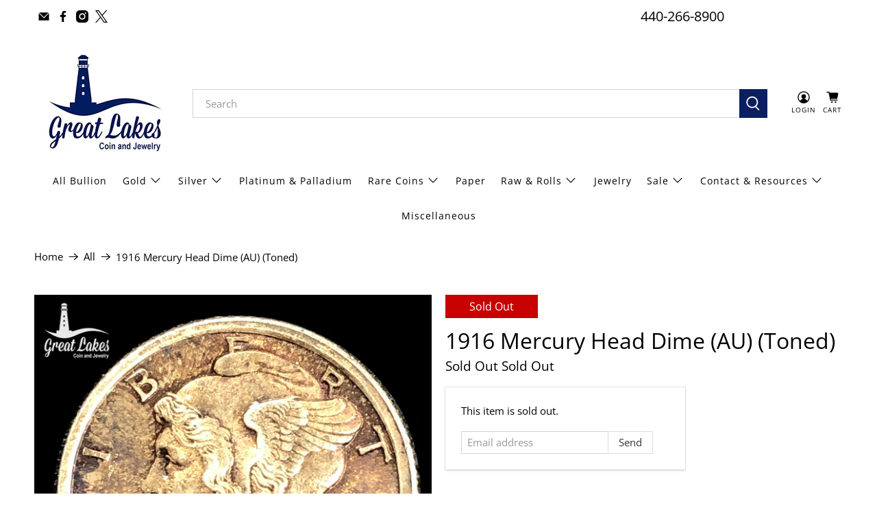

--- FILE ---
content_type: text/html; charset=utf-8
request_url: https://greatlakescoin.net/products/1916-mercury-head-dime-au-toned
body_size: 55323
content:

















 <!doctype html>
<html class="no-js no-touch" lang="en">
<head> <script>
    window.Store = window.Store || {};
    window.Store.id = 5346066466;</script> <meta charset="utf-8"> <meta http-equiv="cleartype" content="on"> <meta name="robots" content="index,follow"> <meta name="viewport" content="width=device-width,initial-scale=1"> <meta name="theme-color" content="#ffffff"> <link rel="canonical" href="https://greatlakescoin.net/products/1916-mercury-head-dime-au-toned"><title>1916 Mercury Head Dime (AU) (Toned) - Great Lakes Coin</title> <meta name="facebook-domain-verification" content="y26le71kqogozjvj9txmxtn3f7ityd" /> <!-- DNS prefetches --> <link rel="dns-prefetch" href="https://cdn.shopify.com"> <link rel="dns-prefetch" href="https://fonts.shopify.com"> <link rel="dns-prefetch" href="https://monorail-edge.shopifysvc.com"> <link rel="dns-prefetch" href="https://ajax.googleapis.com"> <!-- Preconnects --> <link rel="preconnect" href="https://cdn.shopify.com" crossorigin> <link rel="preconnect" href="https://fonts.shopify.com" crossorigin> <link rel="preconnect" href="https://monorail-edge.shopifysvc.com"> <link rel="preconnect" href="https://ajax.googleapis.com"> <!-- Preloads --> <!-- Preload CSS --> <link rel="preload" href="//greatlakescoin.net/cdn/shop/t/71/assets/fancybox.css?v=30466120580444283401722116186" as="style"> <link rel="preload" href="//greatlakescoin.net/cdn/shop/t/71/assets/styles.css?v=31878386984407496501762454627" as="style"> <!-- Preload JS --> <link rel="preload" href="https://ajax.googleapis.com/ajax/libs/jquery/3.6.0/jquery.min.js" as="script"> <link rel="preload" href="//greatlakescoin.net/cdn/shop/t/71/assets/vendors.js?v=81390588734714311721722116186" as="script"> <link rel="preload" href="//greatlakescoin.net/cdn/shop/t/71/assets/utilities.js?v=17547107198205258051722116186" as="script"> <link rel="preload" href="//greatlakescoin.net/cdn/shop/t/71/assets/app.js?v=157226998940186471041722116186" as="script"> <!-- CSS for Flex --> <link rel="stylesheet" href="//greatlakescoin.net/cdn/shop/t/71/assets/fancybox.css?v=30466120580444283401722116186"> <link rel="stylesheet" href="//greatlakescoin.net/cdn/shop/t/71/assets/styles.css?v=31878386984407496501762454627"> <script>
    window.PXUTheme = window.PXUTheme || {};
    window.PXUTheme.version = '5.2.0';
    window.PXUTheme.name = 'Flex';</script> <script>
    

window.PXUTheme = window.PXUTheme || {};


window.PXUTheme.info = {
  name: 'Flex',
  version: '3.0.0'
}


window.PXUTheme.currency = {};
window.PXUTheme.currency.show_multiple_currencies = false;
window.PXUTheme.currency.presentment_currency = "USD";
window.PXUTheme.currency.default_currency = "USD";
window.PXUTheme.currency.display_format = "money_format";
window.PXUTheme.currency.money_format = "${{amount}}";
window.PXUTheme.currency.money_format_no_currency = "${{amount}}";
window.PXUTheme.currency.money_format_currency = "${{amount}} USD";
window.PXUTheme.currency.native_multi_currency = false;
window.PXUTheme.currency.iso_code = "USD";
window.PXUTheme.currency.symbol = "$";



window.PXUTheme.allCountryOptionTags = "\u003coption value=\"United States\" data-provinces=\"[[\u0026quot;Alabama\u0026quot;,\u0026quot;Alabama\u0026quot;],[\u0026quot;Alaska\u0026quot;,\u0026quot;Alaska\u0026quot;],[\u0026quot;American Samoa\u0026quot;,\u0026quot;American Samoa\u0026quot;],[\u0026quot;Arizona\u0026quot;,\u0026quot;Arizona\u0026quot;],[\u0026quot;Arkansas\u0026quot;,\u0026quot;Arkansas\u0026quot;],[\u0026quot;Armed Forces Americas\u0026quot;,\u0026quot;Armed Forces Americas\u0026quot;],[\u0026quot;Armed Forces Europe\u0026quot;,\u0026quot;Armed Forces Europe\u0026quot;],[\u0026quot;Armed Forces Pacific\u0026quot;,\u0026quot;Armed Forces Pacific\u0026quot;],[\u0026quot;California\u0026quot;,\u0026quot;California\u0026quot;],[\u0026quot;Colorado\u0026quot;,\u0026quot;Colorado\u0026quot;],[\u0026quot;Connecticut\u0026quot;,\u0026quot;Connecticut\u0026quot;],[\u0026quot;Delaware\u0026quot;,\u0026quot;Delaware\u0026quot;],[\u0026quot;District of Columbia\u0026quot;,\u0026quot;Washington DC\u0026quot;],[\u0026quot;Federated States of Micronesia\u0026quot;,\u0026quot;Micronesia\u0026quot;],[\u0026quot;Florida\u0026quot;,\u0026quot;Florida\u0026quot;],[\u0026quot;Georgia\u0026quot;,\u0026quot;Georgia\u0026quot;],[\u0026quot;Guam\u0026quot;,\u0026quot;Guam\u0026quot;],[\u0026quot;Hawaii\u0026quot;,\u0026quot;Hawaii\u0026quot;],[\u0026quot;Idaho\u0026quot;,\u0026quot;Idaho\u0026quot;],[\u0026quot;Illinois\u0026quot;,\u0026quot;Illinois\u0026quot;],[\u0026quot;Indiana\u0026quot;,\u0026quot;Indiana\u0026quot;],[\u0026quot;Iowa\u0026quot;,\u0026quot;Iowa\u0026quot;],[\u0026quot;Kansas\u0026quot;,\u0026quot;Kansas\u0026quot;],[\u0026quot;Kentucky\u0026quot;,\u0026quot;Kentucky\u0026quot;],[\u0026quot;Louisiana\u0026quot;,\u0026quot;Louisiana\u0026quot;],[\u0026quot;Maine\u0026quot;,\u0026quot;Maine\u0026quot;],[\u0026quot;Marshall Islands\u0026quot;,\u0026quot;Marshall Islands\u0026quot;],[\u0026quot;Maryland\u0026quot;,\u0026quot;Maryland\u0026quot;],[\u0026quot;Massachusetts\u0026quot;,\u0026quot;Massachusetts\u0026quot;],[\u0026quot;Michigan\u0026quot;,\u0026quot;Michigan\u0026quot;],[\u0026quot;Minnesota\u0026quot;,\u0026quot;Minnesota\u0026quot;],[\u0026quot;Mississippi\u0026quot;,\u0026quot;Mississippi\u0026quot;],[\u0026quot;Missouri\u0026quot;,\u0026quot;Missouri\u0026quot;],[\u0026quot;Montana\u0026quot;,\u0026quot;Montana\u0026quot;],[\u0026quot;Nebraska\u0026quot;,\u0026quot;Nebraska\u0026quot;],[\u0026quot;Nevada\u0026quot;,\u0026quot;Nevada\u0026quot;],[\u0026quot;New Hampshire\u0026quot;,\u0026quot;New Hampshire\u0026quot;],[\u0026quot;New Jersey\u0026quot;,\u0026quot;New Jersey\u0026quot;],[\u0026quot;New Mexico\u0026quot;,\u0026quot;New Mexico\u0026quot;],[\u0026quot;New York\u0026quot;,\u0026quot;New York\u0026quot;],[\u0026quot;North Carolina\u0026quot;,\u0026quot;North Carolina\u0026quot;],[\u0026quot;North Dakota\u0026quot;,\u0026quot;North Dakota\u0026quot;],[\u0026quot;Northern Mariana Islands\u0026quot;,\u0026quot;Northern Mariana Islands\u0026quot;],[\u0026quot;Ohio\u0026quot;,\u0026quot;Ohio\u0026quot;],[\u0026quot;Oklahoma\u0026quot;,\u0026quot;Oklahoma\u0026quot;],[\u0026quot;Oregon\u0026quot;,\u0026quot;Oregon\u0026quot;],[\u0026quot;Palau\u0026quot;,\u0026quot;Palau\u0026quot;],[\u0026quot;Pennsylvania\u0026quot;,\u0026quot;Pennsylvania\u0026quot;],[\u0026quot;Puerto Rico\u0026quot;,\u0026quot;Puerto Rico\u0026quot;],[\u0026quot;Rhode Island\u0026quot;,\u0026quot;Rhode Island\u0026quot;],[\u0026quot;South Carolina\u0026quot;,\u0026quot;South Carolina\u0026quot;],[\u0026quot;South Dakota\u0026quot;,\u0026quot;South Dakota\u0026quot;],[\u0026quot;Tennessee\u0026quot;,\u0026quot;Tennessee\u0026quot;],[\u0026quot;Texas\u0026quot;,\u0026quot;Texas\u0026quot;],[\u0026quot;Utah\u0026quot;,\u0026quot;Utah\u0026quot;],[\u0026quot;Vermont\u0026quot;,\u0026quot;Vermont\u0026quot;],[\u0026quot;Virgin Islands\u0026quot;,\u0026quot;U.S. Virgin Islands\u0026quot;],[\u0026quot;Virginia\u0026quot;,\u0026quot;Virginia\u0026quot;],[\u0026quot;Washington\u0026quot;,\u0026quot;Washington\u0026quot;],[\u0026quot;West Virginia\u0026quot;,\u0026quot;West Virginia\u0026quot;],[\u0026quot;Wisconsin\u0026quot;,\u0026quot;Wisconsin\u0026quot;],[\u0026quot;Wyoming\u0026quot;,\u0026quot;Wyoming\u0026quot;]]\"\u003eUnited States\u003c\/option\u003e\n\u003coption value=\"---\" data-provinces=\"[]\"\u003e---\u003c\/option\u003e\n\u003coption value=\"Afghanistan\" data-provinces=\"[]\"\u003eAfghanistan\u003c\/option\u003e\n\u003coption value=\"Aland Islands\" data-provinces=\"[]\"\u003eÅland Islands\u003c\/option\u003e\n\u003coption value=\"Albania\" data-provinces=\"[]\"\u003eAlbania\u003c\/option\u003e\n\u003coption value=\"Algeria\" data-provinces=\"[]\"\u003eAlgeria\u003c\/option\u003e\n\u003coption value=\"Andorra\" data-provinces=\"[]\"\u003eAndorra\u003c\/option\u003e\n\u003coption value=\"Angola\" data-provinces=\"[]\"\u003eAngola\u003c\/option\u003e\n\u003coption value=\"Anguilla\" data-provinces=\"[]\"\u003eAnguilla\u003c\/option\u003e\n\u003coption value=\"Antigua And Barbuda\" data-provinces=\"[]\"\u003eAntigua \u0026 Barbuda\u003c\/option\u003e\n\u003coption value=\"Argentina\" data-provinces=\"[[\u0026quot;Buenos Aires\u0026quot;,\u0026quot;Buenos Aires Province\u0026quot;],[\u0026quot;Catamarca\u0026quot;,\u0026quot;Catamarca\u0026quot;],[\u0026quot;Chaco\u0026quot;,\u0026quot;Chaco\u0026quot;],[\u0026quot;Chubut\u0026quot;,\u0026quot;Chubut\u0026quot;],[\u0026quot;Ciudad Autónoma de Buenos Aires\u0026quot;,\u0026quot;Buenos Aires (Autonomous City)\u0026quot;],[\u0026quot;Corrientes\u0026quot;,\u0026quot;Corrientes\u0026quot;],[\u0026quot;Córdoba\u0026quot;,\u0026quot;Córdoba\u0026quot;],[\u0026quot;Entre Ríos\u0026quot;,\u0026quot;Entre Ríos\u0026quot;],[\u0026quot;Formosa\u0026quot;,\u0026quot;Formosa\u0026quot;],[\u0026quot;Jujuy\u0026quot;,\u0026quot;Jujuy\u0026quot;],[\u0026quot;La Pampa\u0026quot;,\u0026quot;La Pampa\u0026quot;],[\u0026quot;La Rioja\u0026quot;,\u0026quot;La Rioja\u0026quot;],[\u0026quot;Mendoza\u0026quot;,\u0026quot;Mendoza\u0026quot;],[\u0026quot;Misiones\u0026quot;,\u0026quot;Misiones\u0026quot;],[\u0026quot;Neuquén\u0026quot;,\u0026quot;Neuquén\u0026quot;],[\u0026quot;Río Negro\u0026quot;,\u0026quot;Río Negro\u0026quot;],[\u0026quot;Salta\u0026quot;,\u0026quot;Salta\u0026quot;],[\u0026quot;San Juan\u0026quot;,\u0026quot;San Juan\u0026quot;],[\u0026quot;San Luis\u0026quot;,\u0026quot;San Luis\u0026quot;],[\u0026quot;Santa Cruz\u0026quot;,\u0026quot;Santa Cruz\u0026quot;],[\u0026quot;Santa Fe\u0026quot;,\u0026quot;Santa Fe\u0026quot;],[\u0026quot;Santiago Del Estero\u0026quot;,\u0026quot;Santiago del Estero\u0026quot;],[\u0026quot;Tierra Del Fuego\u0026quot;,\u0026quot;Tierra del Fuego\u0026quot;],[\u0026quot;Tucumán\u0026quot;,\u0026quot;Tucumán\u0026quot;]]\"\u003eArgentina\u003c\/option\u003e\n\u003coption value=\"Armenia\" data-provinces=\"[]\"\u003eArmenia\u003c\/option\u003e\n\u003coption value=\"Aruba\" data-provinces=\"[]\"\u003eAruba\u003c\/option\u003e\n\u003coption value=\"Ascension Island\" data-provinces=\"[]\"\u003eAscension Island\u003c\/option\u003e\n\u003coption value=\"Australia\" data-provinces=\"[[\u0026quot;Australian Capital Territory\u0026quot;,\u0026quot;Australian Capital Territory\u0026quot;],[\u0026quot;New South Wales\u0026quot;,\u0026quot;New South Wales\u0026quot;],[\u0026quot;Northern Territory\u0026quot;,\u0026quot;Northern Territory\u0026quot;],[\u0026quot;Queensland\u0026quot;,\u0026quot;Queensland\u0026quot;],[\u0026quot;South Australia\u0026quot;,\u0026quot;South Australia\u0026quot;],[\u0026quot;Tasmania\u0026quot;,\u0026quot;Tasmania\u0026quot;],[\u0026quot;Victoria\u0026quot;,\u0026quot;Victoria\u0026quot;],[\u0026quot;Western Australia\u0026quot;,\u0026quot;Western Australia\u0026quot;]]\"\u003eAustralia\u003c\/option\u003e\n\u003coption value=\"Austria\" data-provinces=\"[]\"\u003eAustria\u003c\/option\u003e\n\u003coption value=\"Azerbaijan\" data-provinces=\"[]\"\u003eAzerbaijan\u003c\/option\u003e\n\u003coption value=\"Bahamas\" data-provinces=\"[]\"\u003eBahamas\u003c\/option\u003e\n\u003coption value=\"Bahrain\" data-provinces=\"[]\"\u003eBahrain\u003c\/option\u003e\n\u003coption value=\"Bangladesh\" data-provinces=\"[]\"\u003eBangladesh\u003c\/option\u003e\n\u003coption value=\"Barbados\" data-provinces=\"[]\"\u003eBarbados\u003c\/option\u003e\n\u003coption value=\"Belarus\" data-provinces=\"[]\"\u003eBelarus\u003c\/option\u003e\n\u003coption value=\"Belgium\" data-provinces=\"[]\"\u003eBelgium\u003c\/option\u003e\n\u003coption value=\"Belize\" data-provinces=\"[]\"\u003eBelize\u003c\/option\u003e\n\u003coption value=\"Benin\" data-provinces=\"[]\"\u003eBenin\u003c\/option\u003e\n\u003coption value=\"Bermuda\" data-provinces=\"[]\"\u003eBermuda\u003c\/option\u003e\n\u003coption value=\"Bhutan\" data-provinces=\"[]\"\u003eBhutan\u003c\/option\u003e\n\u003coption value=\"Bolivia\" data-provinces=\"[]\"\u003eBolivia\u003c\/option\u003e\n\u003coption value=\"Bosnia And Herzegovina\" data-provinces=\"[]\"\u003eBosnia \u0026 Herzegovina\u003c\/option\u003e\n\u003coption value=\"Botswana\" data-provinces=\"[]\"\u003eBotswana\u003c\/option\u003e\n\u003coption value=\"Brazil\" data-provinces=\"[[\u0026quot;Acre\u0026quot;,\u0026quot;Acre\u0026quot;],[\u0026quot;Alagoas\u0026quot;,\u0026quot;Alagoas\u0026quot;],[\u0026quot;Amapá\u0026quot;,\u0026quot;Amapá\u0026quot;],[\u0026quot;Amazonas\u0026quot;,\u0026quot;Amazonas\u0026quot;],[\u0026quot;Bahia\u0026quot;,\u0026quot;Bahia\u0026quot;],[\u0026quot;Ceará\u0026quot;,\u0026quot;Ceará\u0026quot;],[\u0026quot;Distrito Federal\u0026quot;,\u0026quot;Federal District\u0026quot;],[\u0026quot;Espírito Santo\u0026quot;,\u0026quot;Espírito Santo\u0026quot;],[\u0026quot;Goiás\u0026quot;,\u0026quot;Goiás\u0026quot;],[\u0026quot;Maranhão\u0026quot;,\u0026quot;Maranhão\u0026quot;],[\u0026quot;Mato Grosso\u0026quot;,\u0026quot;Mato Grosso\u0026quot;],[\u0026quot;Mato Grosso do Sul\u0026quot;,\u0026quot;Mato Grosso do Sul\u0026quot;],[\u0026quot;Minas Gerais\u0026quot;,\u0026quot;Minas Gerais\u0026quot;],[\u0026quot;Paraná\u0026quot;,\u0026quot;Paraná\u0026quot;],[\u0026quot;Paraíba\u0026quot;,\u0026quot;Paraíba\u0026quot;],[\u0026quot;Pará\u0026quot;,\u0026quot;Pará\u0026quot;],[\u0026quot;Pernambuco\u0026quot;,\u0026quot;Pernambuco\u0026quot;],[\u0026quot;Piauí\u0026quot;,\u0026quot;Piauí\u0026quot;],[\u0026quot;Rio Grande do Norte\u0026quot;,\u0026quot;Rio Grande do Norte\u0026quot;],[\u0026quot;Rio Grande do Sul\u0026quot;,\u0026quot;Rio Grande do Sul\u0026quot;],[\u0026quot;Rio de Janeiro\u0026quot;,\u0026quot;Rio de Janeiro\u0026quot;],[\u0026quot;Rondônia\u0026quot;,\u0026quot;Rondônia\u0026quot;],[\u0026quot;Roraima\u0026quot;,\u0026quot;Roraima\u0026quot;],[\u0026quot;Santa Catarina\u0026quot;,\u0026quot;Santa Catarina\u0026quot;],[\u0026quot;Sergipe\u0026quot;,\u0026quot;Sergipe\u0026quot;],[\u0026quot;São Paulo\u0026quot;,\u0026quot;São Paulo\u0026quot;],[\u0026quot;Tocantins\u0026quot;,\u0026quot;Tocantins\u0026quot;]]\"\u003eBrazil\u003c\/option\u003e\n\u003coption value=\"British Indian Ocean Territory\" data-provinces=\"[]\"\u003eBritish Indian Ocean Territory\u003c\/option\u003e\n\u003coption value=\"Virgin Islands, British\" data-provinces=\"[]\"\u003eBritish Virgin Islands\u003c\/option\u003e\n\u003coption value=\"Brunei\" data-provinces=\"[]\"\u003eBrunei\u003c\/option\u003e\n\u003coption value=\"Bulgaria\" data-provinces=\"[]\"\u003eBulgaria\u003c\/option\u003e\n\u003coption value=\"Burkina Faso\" data-provinces=\"[]\"\u003eBurkina Faso\u003c\/option\u003e\n\u003coption value=\"Burundi\" data-provinces=\"[]\"\u003eBurundi\u003c\/option\u003e\n\u003coption value=\"Cambodia\" data-provinces=\"[]\"\u003eCambodia\u003c\/option\u003e\n\u003coption value=\"Republic of Cameroon\" data-provinces=\"[]\"\u003eCameroon\u003c\/option\u003e\n\u003coption value=\"Canada\" data-provinces=\"[[\u0026quot;Alberta\u0026quot;,\u0026quot;Alberta\u0026quot;],[\u0026quot;British Columbia\u0026quot;,\u0026quot;British Columbia\u0026quot;],[\u0026quot;Manitoba\u0026quot;,\u0026quot;Manitoba\u0026quot;],[\u0026quot;New Brunswick\u0026quot;,\u0026quot;New Brunswick\u0026quot;],[\u0026quot;Newfoundland and Labrador\u0026quot;,\u0026quot;Newfoundland and Labrador\u0026quot;],[\u0026quot;Northwest Territories\u0026quot;,\u0026quot;Northwest Territories\u0026quot;],[\u0026quot;Nova Scotia\u0026quot;,\u0026quot;Nova Scotia\u0026quot;],[\u0026quot;Nunavut\u0026quot;,\u0026quot;Nunavut\u0026quot;],[\u0026quot;Ontario\u0026quot;,\u0026quot;Ontario\u0026quot;],[\u0026quot;Prince Edward Island\u0026quot;,\u0026quot;Prince Edward Island\u0026quot;],[\u0026quot;Quebec\u0026quot;,\u0026quot;Quebec\u0026quot;],[\u0026quot;Saskatchewan\u0026quot;,\u0026quot;Saskatchewan\u0026quot;],[\u0026quot;Yukon\u0026quot;,\u0026quot;Yukon\u0026quot;]]\"\u003eCanada\u003c\/option\u003e\n\u003coption value=\"Cape Verde\" data-provinces=\"[]\"\u003eCape Verde\u003c\/option\u003e\n\u003coption value=\"Caribbean Netherlands\" data-provinces=\"[]\"\u003eCaribbean Netherlands\u003c\/option\u003e\n\u003coption value=\"Cayman Islands\" data-provinces=\"[]\"\u003eCayman Islands\u003c\/option\u003e\n\u003coption value=\"Central African Republic\" data-provinces=\"[]\"\u003eCentral African Republic\u003c\/option\u003e\n\u003coption value=\"Chad\" data-provinces=\"[]\"\u003eChad\u003c\/option\u003e\n\u003coption value=\"Chile\" data-provinces=\"[[\u0026quot;Antofagasta\u0026quot;,\u0026quot;Antofagasta\u0026quot;],[\u0026quot;Araucanía\u0026quot;,\u0026quot;Araucanía\u0026quot;],[\u0026quot;Arica and Parinacota\u0026quot;,\u0026quot;Arica y Parinacota\u0026quot;],[\u0026quot;Atacama\u0026quot;,\u0026quot;Atacama\u0026quot;],[\u0026quot;Aysén\u0026quot;,\u0026quot;Aysén\u0026quot;],[\u0026quot;Biobío\u0026quot;,\u0026quot;Bío Bío\u0026quot;],[\u0026quot;Coquimbo\u0026quot;,\u0026quot;Coquimbo\u0026quot;],[\u0026quot;Los Lagos\u0026quot;,\u0026quot;Los Lagos\u0026quot;],[\u0026quot;Los Ríos\u0026quot;,\u0026quot;Los Ríos\u0026quot;],[\u0026quot;Magallanes\u0026quot;,\u0026quot;Magallanes Region\u0026quot;],[\u0026quot;Maule\u0026quot;,\u0026quot;Maule\u0026quot;],[\u0026quot;O\u0026#39;Higgins\u0026quot;,\u0026quot;Libertador General Bernardo O’Higgins\u0026quot;],[\u0026quot;Santiago\u0026quot;,\u0026quot;Santiago Metropolitan\u0026quot;],[\u0026quot;Tarapacá\u0026quot;,\u0026quot;Tarapacá\u0026quot;],[\u0026quot;Valparaíso\u0026quot;,\u0026quot;Valparaíso\u0026quot;],[\u0026quot;Ñuble\u0026quot;,\u0026quot;Ñuble\u0026quot;]]\"\u003eChile\u003c\/option\u003e\n\u003coption value=\"China\" data-provinces=\"[[\u0026quot;Anhui\u0026quot;,\u0026quot;Anhui\u0026quot;],[\u0026quot;Beijing\u0026quot;,\u0026quot;Beijing\u0026quot;],[\u0026quot;Chongqing\u0026quot;,\u0026quot;Chongqing\u0026quot;],[\u0026quot;Fujian\u0026quot;,\u0026quot;Fujian\u0026quot;],[\u0026quot;Gansu\u0026quot;,\u0026quot;Gansu\u0026quot;],[\u0026quot;Guangdong\u0026quot;,\u0026quot;Guangdong\u0026quot;],[\u0026quot;Guangxi\u0026quot;,\u0026quot;Guangxi\u0026quot;],[\u0026quot;Guizhou\u0026quot;,\u0026quot;Guizhou\u0026quot;],[\u0026quot;Hainan\u0026quot;,\u0026quot;Hainan\u0026quot;],[\u0026quot;Hebei\u0026quot;,\u0026quot;Hebei\u0026quot;],[\u0026quot;Heilongjiang\u0026quot;,\u0026quot;Heilongjiang\u0026quot;],[\u0026quot;Henan\u0026quot;,\u0026quot;Henan\u0026quot;],[\u0026quot;Hubei\u0026quot;,\u0026quot;Hubei\u0026quot;],[\u0026quot;Hunan\u0026quot;,\u0026quot;Hunan\u0026quot;],[\u0026quot;Inner Mongolia\u0026quot;,\u0026quot;Inner Mongolia\u0026quot;],[\u0026quot;Jiangsu\u0026quot;,\u0026quot;Jiangsu\u0026quot;],[\u0026quot;Jiangxi\u0026quot;,\u0026quot;Jiangxi\u0026quot;],[\u0026quot;Jilin\u0026quot;,\u0026quot;Jilin\u0026quot;],[\u0026quot;Liaoning\u0026quot;,\u0026quot;Liaoning\u0026quot;],[\u0026quot;Ningxia\u0026quot;,\u0026quot;Ningxia\u0026quot;],[\u0026quot;Qinghai\u0026quot;,\u0026quot;Qinghai\u0026quot;],[\u0026quot;Shaanxi\u0026quot;,\u0026quot;Shaanxi\u0026quot;],[\u0026quot;Shandong\u0026quot;,\u0026quot;Shandong\u0026quot;],[\u0026quot;Shanghai\u0026quot;,\u0026quot;Shanghai\u0026quot;],[\u0026quot;Shanxi\u0026quot;,\u0026quot;Shanxi\u0026quot;],[\u0026quot;Sichuan\u0026quot;,\u0026quot;Sichuan\u0026quot;],[\u0026quot;Tianjin\u0026quot;,\u0026quot;Tianjin\u0026quot;],[\u0026quot;Xinjiang\u0026quot;,\u0026quot;Xinjiang\u0026quot;],[\u0026quot;Xizang\u0026quot;,\u0026quot;Tibet\u0026quot;],[\u0026quot;Yunnan\u0026quot;,\u0026quot;Yunnan\u0026quot;],[\u0026quot;Zhejiang\u0026quot;,\u0026quot;Zhejiang\u0026quot;]]\"\u003eChina\u003c\/option\u003e\n\u003coption value=\"Christmas Island\" data-provinces=\"[]\"\u003eChristmas Island\u003c\/option\u003e\n\u003coption value=\"Cocos (Keeling) Islands\" data-provinces=\"[]\"\u003eCocos (Keeling) Islands\u003c\/option\u003e\n\u003coption value=\"Colombia\" data-provinces=\"[[\u0026quot;Amazonas\u0026quot;,\u0026quot;Amazonas\u0026quot;],[\u0026quot;Antioquia\u0026quot;,\u0026quot;Antioquia\u0026quot;],[\u0026quot;Arauca\u0026quot;,\u0026quot;Arauca\u0026quot;],[\u0026quot;Atlántico\u0026quot;,\u0026quot;Atlántico\u0026quot;],[\u0026quot;Bogotá, D.C.\u0026quot;,\u0026quot;Capital District\u0026quot;],[\u0026quot;Bolívar\u0026quot;,\u0026quot;Bolívar\u0026quot;],[\u0026quot;Boyacá\u0026quot;,\u0026quot;Boyacá\u0026quot;],[\u0026quot;Caldas\u0026quot;,\u0026quot;Caldas\u0026quot;],[\u0026quot;Caquetá\u0026quot;,\u0026quot;Caquetá\u0026quot;],[\u0026quot;Casanare\u0026quot;,\u0026quot;Casanare\u0026quot;],[\u0026quot;Cauca\u0026quot;,\u0026quot;Cauca\u0026quot;],[\u0026quot;Cesar\u0026quot;,\u0026quot;Cesar\u0026quot;],[\u0026quot;Chocó\u0026quot;,\u0026quot;Chocó\u0026quot;],[\u0026quot;Cundinamarca\u0026quot;,\u0026quot;Cundinamarca\u0026quot;],[\u0026quot;Córdoba\u0026quot;,\u0026quot;Córdoba\u0026quot;],[\u0026quot;Guainía\u0026quot;,\u0026quot;Guainía\u0026quot;],[\u0026quot;Guaviare\u0026quot;,\u0026quot;Guaviare\u0026quot;],[\u0026quot;Huila\u0026quot;,\u0026quot;Huila\u0026quot;],[\u0026quot;La Guajira\u0026quot;,\u0026quot;La Guajira\u0026quot;],[\u0026quot;Magdalena\u0026quot;,\u0026quot;Magdalena\u0026quot;],[\u0026quot;Meta\u0026quot;,\u0026quot;Meta\u0026quot;],[\u0026quot;Nariño\u0026quot;,\u0026quot;Nariño\u0026quot;],[\u0026quot;Norte de Santander\u0026quot;,\u0026quot;Norte de Santander\u0026quot;],[\u0026quot;Putumayo\u0026quot;,\u0026quot;Putumayo\u0026quot;],[\u0026quot;Quindío\u0026quot;,\u0026quot;Quindío\u0026quot;],[\u0026quot;Risaralda\u0026quot;,\u0026quot;Risaralda\u0026quot;],[\u0026quot;San Andrés, Providencia y Santa Catalina\u0026quot;,\u0026quot;San Andrés \\u0026 Providencia\u0026quot;],[\u0026quot;Santander\u0026quot;,\u0026quot;Santander\u0026quot;],[\u0026quot;Sucre\u0026quot;,\u0026quot;Sucre\u0026quot;],[\u0026quot;Tolima\u0026quot;,\u0026quot;Tolima\u0026quot;],[\u0026quot;Valle del Cauca\u0026quot;,\u0026quot;Valle del Cauca\u0026quot;],[\u0026quot;Vaupés\u0026quot;,\u0026quot;Vaupés\u0026quot;],[\u0026quot;Vichada\u0026quot;,\u0026quot;Vichada\u0026quot;]]\"\u003eColombia\u003c\/option\u003e\n\u003coption value=\"Comoros\" data-provinces=\"[]\"\u003eComoros\u003c\/option\u003e\n\u003coption value=\"Congo\" data-provinces=\"[]\"\u003eCongo - Brazzaville\u003c\/option\u003e\n\u003coption value=\"Congo, The Democratic Republic Of The\" data-provinces=\"[]\"\u003eCongo - Kinshasa\u003c\/option\u003e\n\u003coption value=\"Cook Islands\" data-provinces=\"[]\"\u003eCook Islands\u003c\/option\u003e\n\u003coption value=\"Costa Rica\" data-provinces=\"[[\u0026quot;Alajuela\u0026quot;,\u0026quot;Alajuela\u0026quot;],[\u0026quot;Cartago\u0026quot;,\u0026quot;Cartago\u0026quot;],[\u0026quot;Guanacaste\u0026quot;,\u0026quot;Guanacaste\u0026quot;],[\u0026quot;Heredia\u0026quot;,\u0026quot;Heredia\u0026quot;],[\u0026quot;Limón\u0026quot;,\u0026quot;Limón\u0026quot;],[\u0026quot;Puntarenas\u0026quot;,\u0026quot;Puntarenas\u0026quot;],[\u0026quot;San José\u0026quot;,\u0026quot;San José\u0026quot;]]\"\u003eCosta Rica\u003c\/option\u003e\n\u003coption value=\"Croatia\" data-provinces=\"[]\"\u003eCroatia\u003c\/option\u003e\n\u003coption value=\"Curaçao\" data-provinces=\"[]\"\u003eCuraçao\u003c\/option\u003e\n\u003coption value=\"Cyprus\" data-provinces=\"[]\"\u003eCyprus\u003c\/option\u003e\n\u003coption value=\"Czech Republic\" data-provinces=\"[]\"\u003eCzechia\u003c\/option\u003e\n\u003coption value=\"Côte d'Ivoire\" data-provinces=\"[]\"\u003eCôte d’Ivoire\u003c\/option\u003e\n\u003coption value=\"Denmark\" data-provinces=\"[]\"\u003eDenmark\u003c\/option\u003e\n\u003coption value=\"Djibouti\" data-provinces=\"[]\"\u003eDjibouti\u003c\/option\u003e\n\u003coption value=\"Dominica\" data-provinces=\"[]\"\u003eDominica\u003c\/option\u003e\n\u003coption value=\"Dominican Republic\" data-provinces=\"[]\"\u003eDominican Republic\u003c\/option\u003e\n\u003coption value=\"Ecuador\" data-provinces=\"[]\"\u003eEcuador\u003c\/option\u003e\n\u003coption value=\"Egypt\" data-provinces=\"[[\u0026quot;6th of October\u0026quot;,\u0026quot;6th of October\u0026quot;],[\u0026quot;Al Sharqia\u0026quot;,\u0026quot;Al Sharqia\u0026quot;],[\u0026quot;Alexandria\u0026quot;,\u0026quot;Alexandria\u0026quot;],[\u0026quot;Aswan\u0026quot;,\u0026quot;Aswan\u0026quot;],[\u0026quot;Asyut\u0026quot;,\u0026quot;Asyut\u0026quot;],[\u0026quot;Beheira\u0026quot;,\u0026quot;Beheira\u0026quot;],[\u0026quot;Beni Suef\u0026quot;,\u0026quot;Beni Suef\u0026quot;],[\u0026quot;Cairo\u0026quot;,\u0026quot;Cairo\u0026quot;],[\u0026quot;Dakahlia\u0026quot;,\u0026quot;Dakahlia\u0026quot;],[\u0026quot;Damietta\u0026quot;,\u0026quot;Damietta\u0026quot;],[\u0026quot;Faiyum\u0026quot;,\u0026quot;Faiyum\u0026quot;],[\u0026quot;Gharbia\u0026quot;,\u0026quot;Gharbia\u0026quot;],[\u0026quot;Giza\u0026quot;,\u0026quot;Giza\u0026quot;],[\u0026quot;Helwan\u0026quot;,\u0026quot;Helwan\u0026quot;],[\u0026quot;Ismailia\u0026quot;,\u0026quot;Ismailia\u0026quot;],[\u0026quot;Kafr el-Sheikh\u0026quot;,\u0026quot;Kafr el-Sheikh\u0026quot;],[\u0026quot;Luxor\u0026quot;,\u0026quot;Luxor\u0026quot;],[\u0026quot;Matrouh\u0026quot;,\u0026quot;Matrouh\u0026quot;],[\u0026quot;Minya\u0026quot;,\u0026quot;Minya\u0026quot;],[\u0026quot;Monufia\u0026quot;,\u0026quot;Monufia\u0026quot;],[\u0026quot;New Valley\u0026quot;,\u0026quot;New Valley\u0026quot;],[\u0026quot;North Sinai\u0026quot;,\u0026quot;North Sinai\u0026quot;],[\u0026quot;Port Said\u0026quot;,\u0026quot;Port Said\u0026quot;],[\u0026quot;Qalyubia\u0026quot;,\u0026quot;Qalyubia\u0026quot;],[\u0026quot;Qena\u0026quot;,\u0026quot;Qena\u0026quot;],[\u0026quot;Red Sea\u0026quot;,\u0026quot;Red Sea\u0026quot;],[\u0026quot;Sohag\u0026quot;,\u0026quot;Sohag\u0026quot;],[\u0026quot;South Sinai\u0026quot;,\u0026quot;South Sinai\u0026quot;],[\u0026quot;Suez\u0026quot;,\u0026quot;Suez\u0026quot;]]\"\u003eEgypt\u003c\/option\u003e\n\u003coption value=\"El Salvador\" data-provinces=\"[[\u0026quot;Ahuachapán\u0026quot;,\u0026quot;Ahuachapán\u0026quot;],[\u0026quot;Cabañas\u0026quot;,\u0026quot;Cabañas\u0026quot;],[\u0026quot;Chalatenango\u0026quot;,\u0026quot;Chalatenango\u0026quot;],[\u0026quot;Cuscatlán\u0026quot;,\u0026quot;Cuscatlán\u0026quot;],[\u0026quot;La Libertad\u0026quot;,\u0026quot;La Libertad\u0026quot;],[\u0026quot;La Paz\u0026quot;,\u0026quot;La Paz\u0026quot;],[\u0026quot;La Unión\u0026quot;,\u0026quot;La Unión\u0026quot;],[\u0026quot;Morazán\u0026quot;,\u0026quot;Morazán\u0026quot;],[\u0026quot;San Miguel\u0026quot;,\u0026quot;San Miguel\u0026quot;],[\u0026quot;San Salvador\u0026quot;,\u0026quot;San Salvador\u0026quot;],[\u0026quot;San Vicente\u0026quot;,\u0026quot;San Vicente\u0026quot;],[\u0026quot;Santa Ana\u0026quot;,\u0026quot;Santa Ana\u0026quot;],[\u0026quot;Sonsonate\u0026quot;,\u0026quot;Sonsonate\u0026quot;],[\u0026quot;Usulután\u0026quot;,\u0026quot;Usulután\u0026quot;]]\"\u003eEl Salvador\u003c\/option\u003e\n\u003coption value=\"Equatorial Guinea\" data-provinces=\"[]\"\u003eEquatorial Guinea\u003c\/option\u003e\n\u003coption value=\"Eritrea\" data-provinces=\"[]\"\u003eEritrea\u003c\/option\u003e\n\u003coption value=\"Estonia\" data-provinces=\"[]\"\u003eEstonia\u003c\/option\u003e\n\u003coption value=\"Eswatini\" data-provinces=\"[]\"\u003eEswatini\u003c\/option\u003e\n\u003coption value=\"Ethiopia\" data-provinces=\"[]\"\u003eEthiopia\u003c\/option\u003e\n\u003coption value=\"Falkland Islands (Malvinas)\" data-provinces=\"[]\"\u003eFalkland Islands\u003c\/option\u003e\n\u003coption value=\"Faroe Islands\" data-provinces=\"[]\"\u003eFaroe Islands\u003c\/option\u003e\n\u003coption value=\"Fiji\" data-provinces=\"[]\"\u003eFiji\u003c\/option\u003e\n\u003coption value=\"Finland\" data-provinces=\"[]\"\u003eFinland\u003c\/option\u003e\n\u003coption value=\"France\" data-provinces=\"[]\"\u003eFrance\u003c\/option\u003e\n\u003coption value=\"French Guiana\" data-provinces=\"[]\"\u003eFrench Guiana\u003c\/option\u003e\n\u003coption value=\"French Polynesia\" data-provinces=\"[]\"\u003eFrench Polynesia\u003c\/option\u003e\n\u003coption value=\"French Southern Territories\" data-provinces=\"[]\"\u003eFrench Southern Territories\u003c\/option\u003e\n\u003coption value=\"Gabon\" data-provinces=\"[]\"\u003eGabon\u003c\/option\u003e\n\u003coption value=\"Gambia\" data-provinces=\"[]\"\u003eGambia\u003c\/option\u003e\n\u003coption value=\"Georgia\" data-provinces=\"[]\"\u003eGeorgia\u003c\/option\u003e\n\u003coption value=\"Germany\" data-provinces=\"[]\"\u003eGermany\u003c\/option\u003e\n\u003coption value=\"Ghana\" data-provinces=\"[]\"\u003eGhana\u003c\/option\u003e\n\u003coption value=\"Gibraltar\" data-provinces=\"[]\"\u003eGibraltar\u003c\/option\u003e\n\u003coption value=\"Greece\" data-provinces=\"[]\"\u003eGreece\u003c\/option\u003e\n\u003coption value=\"Greenland\" data-provinces=\"[]\"\u003eGreenland\u003c\/option\u003e\n\u003coption value=\"Grenada\" data-provinces=\"[]\"\u003eGrenada\u003c\/option\u003e\n\u003coption value=\"Guadeloupe\" data-provinces=\"[]\"\u003eGuadeloupe\u003c\/option\u003e\n\u003coption value=\"Guatemala\" data-provinces=\"[[\u0026quot;Alta Verapaz\u0026quot;,\u0026quot;Alta Verapaz\u0026quot;],[\u0026quot;Baja Verapaz\u0026quot;,\u0026quot;Baja Verapaz\u0026quot;],[\u0026quot;Chimaltenango\u0026quot;,\u0026quot;Chimaltenango\u0026quot;],[\u0026quot;Chiquimula\u0026quot;,\u0026quot;Chiquimula\u0026quot;],[\u0026quot;El Progreso\u0026quot;,\u0026quot;El Progreso\u0026quot;],[\u0026quot;Escuintla\u0026quot;,\u0026quot;Escuintla\u0026quot;],[\u0026quot;Guatemala\u0026quot;,\u0026quot;Guatemala\u0026quot;],[\u0026quot;Huehuetenango\u0026quot;,\u0026quot;Huehuetenango\u0026quot;],[\u0026quot;Izabal\u0026quot;,\u0026quot;Izabal\u0026quot;],[\u0026quot;Jalapa\u0026quot;,\u0026quot;Jalapa\u0026quot;],[\u0026quot;Jutiapa\u0026quot;,\u0026quot;Jutiapa\u0026quot;],[\u0026quot;Petén\u0026quot;,\u0026quot;Petén\u0026quot;],[\u0026quot;Quetzaltenango\u0026quot;,\u0026quot;Quetzaltenango\u0026quot;],[\u0026quot;Quiché\u0026quot;,\u0026quot;Quiché\u0026quot;],[\u0026quot;Retalhuleu\u0026quot;,\u0026quot;Retalhuleu\u0026quot;],[\u0026quot;Sacatepéquez\u0026quot;,\u0026quot;Sacatepéquez\u0026quot;],[\u0026quot;San Marcos\u0026quot;,\u0026quot;San Marcos\u0026quot;],[\u0026quot;Santa Rosa\u0026quot;,\u0026quot;Santa Rosa\u0026quot;],[\u0026quot;Sololá\u0026quot;,\u0026quot;Sololá\u0026quot;],[\u0026quot;Suchitepéquez\u0026quot;,\u0026quot;Suchitepéquez\u0026quot;],[\u0026quot;Totonicapán\u0026quot;,\u0026quot;Totonicapán\u0026quot;],[\u0026quot;Zacapa\u0026quot;,\u0026quot;Zacapa\u0026quot;]]\"\u003eGuatemala\u003c\/option\u003e\n\u003coption value=\"Guernsey\" data-provinces=\"[]\"\u003eGuernsey\u003c\/option\u003e\n\u003coption value=\"Guinea\" data-provinces=\"[]\"\u003eGuinea\u003c\/option\u003e\n\u003coption value=\"Guinea Bissau\" data-provinces=\"[]\"\u003eGuinea-Bissau\u003c\/option\u003e\n\u003coption value=\"Guyana\" data-provinces=\"[]\"\u003eGuyana\u003c\/option\u003e\n\u003coption value=\"Haiti\" data-provinces=\"[]\"\u003eHaiti\u003c\/option\u003e\n\u003coption value=\"Honduras\" data-provinces=\"[]\"\u003eHonduras\u003c\/option\u003e\n\u003coption value=\"Hong Kong\" data-provinces=\"[[\u0026quot;Hong Kong Island\u0026quot;,\u0026quot;Hong Kong Island\u0026quot;],[\u0026quot;Kowloon\u0026quot;,\u0026quot;Kowloon\u0026quot;],[\u0026quot;New Territories\u0026quot;,\u0026quot;New Territories\u0026quot;]]\"\u003eHong Kong SAR\u003c\/option\u003e\n\u003coption value=\"Hungary\" data-provinces=\"[]\"\u003eHungary\u003c\/option\u003e\n\u003coption value=\"Iceland\" data-provinces=\"[]\"\u003eIceland\u003c\/option\u003e\n\u003coption value=\"India\" data-provinces=\"[[\u0026quot;Andaman and Nicobar Islands\u0026quot;,\u0026quot;Andaman and Nicobar Islands\u0026quot;],[\u0026quot;Andhra Pradesh\u0026quot;,\u0026quot;Andhra Pradesh\u0026quot;],[\u0026quot;Arunachal Pradesh\u0026quot;,\u0026quot;Arunachal Pradesh\u0026quot;],[\u0026quot;Assam\u0026quot;,\u0026quot;Assam\u0026quot;],[\u0026quot;Bihar\u0026quot;,\u0026quot;Bihar\u0026quot;],[\u0026quot;Chandigarh\u0026quot;,\u0026quot;Chandigarh\u0026quot;],[\u0026quot;Chhattisgarh\u0026quot;,\u0026quot;Chhattisgarh\u0026quot;],[\u0026quot;Dadra and Nagar Haveli\u0026quot;,\u0026quot;Dadra and Nagar Haveli\u0026quot;],[\u0026quot;Daman and Diu\u0026quot;,\u0026quot;Daman and Diu\u0026quot;],[\u0026quot;Delhi\u0026quot;,\u0026quot;Delhi\u0026quot;],[\u0026quot;Goa\u0026quot;,\u0026quot;Goa\u0026quot;],[\u0026quot;Gujarat\u0026quot;,\u0026quot;Gujarat\u0026quot;],[\u0026quot;Haryana\u0026quot;,\u0026quot;Haryana\u0026quot;],[\u0026quot;Himachal Pradesh\u0026quot;,\u0026quot;Himachal Pradesh\u0026quot;],[\u0026quot;Jammu and Kashmir\u0026quot;,\u0026quot;Jammu and Kashmir\u0026quot;],[\u0026quot;Jharkhand\u0026quot;,\u0026quot;Jharkhand\u0026quot;],[\u0026quot;Karnataka\u0026quot;,\u0026quot;Karnataka\u0026quot;],[\u0026quot;Kerala\u0026quot;,\u0026quot;Kerala\u0026quot;],[\u0026quot;Ladakh\u0026quot;,\u0026quot;Ladakh\u0026quot;],[\u0026quot;Lakshadweep\u0026quot;,\u0026quot;Lakshadweep\u0026quot;],[\u0026quot;Madhya Pradesh\u0026quot;,\u0026quot;Madhya Pradesh\u0026quot;],[\u0026quot;Maharashtra\u0026quot;,\u0026quot;Maharashtra\u0026quot;],[\u0026quot;Manipur\u0026quot;,\u0026quot;Manipur\u0026quot;],[\u0026quot;Meghalaya\u0026quot;,\u0026quot;Meghalaya\u0026quot;],[\u0026quot;Mizoram\u0026quot;,\u0026quot;Mizoram\u0026quot;],[\u0026quot;Nagaland\u0026quot;,\u0026quot;Nagaland\u0026quot;],[\u0026quot;Odisha\u0026quot;,\u0026quot;Odisha\u0026quot;],[\u0026quot;Puducherry\u0026quot;,\u0026quot;Puducherry\u0026quot;],[\u0026quot;Punjab\u0026quot;,\u0026quot;Punjab\u0026quot;],[\u0026quot;Rajasthan\u0026quot;,\u0026quot;Rajasthan\u0026quot;],[\u0026quot;Sikkim\u0026quot;,\u0026quot;Sikkim\u0026quot;],[\u0026quot;Tamil Nadu\u0026quot;,\u0026quot;Tamil Nadu\u0026quot;],[\u0026quot;Telangana\u0026quot;,\u0026quot;Telangana\u0026quot;],[\u0026quot;Tripura\u0026quot;,\u0026quot;Tripura\u0026quot;],[\u0026quot;Uttar Pradesh\u0026quot;,\u0026quot;Uttar Pradesh\u0026quot;],[\u0026quot;Uttarakhand\u0026quot;,\u0026quot;Uttarakhand\u0026quot;],[\u0026quot;West Bengal\u0026quot;,\u0026quot;West Bengal\u0026quot;]]\"\u003eIndia\u003c\/option\u003e\n\u003coption value=\"Indonesia\" data-provinces=\"[[\u0026quot;Aceh\u0026quot;,\u0026quot;Aceh\u0026quot;],[\u0026quot;Bali\u0026quot;,\u0026quot;Bali\u0026quot;],[\u0026quot;Bangka Belitung\u0026quot;,\u0026quot;Bangka–Belitung Islands\u0026quot;],[\u0026quot;Banten\u0026quot;,\u0026quot;Banten\u0026quot;],[\u0026quot;Bengkulu\u0026quot;,\u0026quot;Bengkulu\u0026quot;],[\u0026quot;Gorontalo\u0026quot;,\u0026quot;Gorontalo\u0026quot;],[\u0026quot;Jakarta\u0026quot;,\u0026quot;Jakarta\u0026quot;],[\u0026quot;Jambi\u0026quot;,\u0026quot;Jambi\u0026quot;],[\u0026quot;Jawa Barat\u0026quot;,\u0026quot;West Java\u0026quot;],[\u0026quot;Jawa Tengah\u0026quot;,\u0026quot;Central Java\u0026quot;],[\u0026quot;Jawa Timur\u0026quot;,\u0026quot;East Java\u0026quot;],[\u0026quot;Kalimantan Barat\u0026quot;,\u0026quot;West Kalimantan\u0026quot;],[\u0026quot;Kalimantan Selatan\u0026quot;,\u0026quot;South Kalimantan\u0026quot;],[\u0026quot;Kalimantan Tengah\u0026quot;,\u0026quot;Central Kalimantan\u0026quot;],[\u0026quot;Kalimantan Timur\u0026quot;,\u0026quot;East Kalimantan\u0026quot;],[\u0026quot;Kalimantan Utara\u0026quot;,\u0026quot;North Kalimantan\u0026quot;],[\u0026quot;Kepulauan Riau\u0026quot;,\u0026quot;Riau Islands\u0026quot;],[\u0026quot;Lampung\u0026quot;,\u0026quot;Lampung\u0026quot;],[\u0026quot;Maluku\u0026quot;,\u0026quot;Maluku\u0026quot;],[\u0026quot;Maluku Utara\u0026quot;,\u0026quot;North Maluku\u0026quot;],[\u0026quot;North Sumatra\u0026quot;,\u0026quot;North Sumatra\u0026quot;],[\u0026quot;Nusa Tenggara Barat\u0026quot;,\u0026quot;West Nusa Tenggara\u0026quot;],[\u0026quot;Nusa Tenggara Timur\u0026quot;,\u0026quot;East Nusa Tenggara\u0026quot;],[\u0026quot;Papua\u0026quot;,\u0026quot;Papua\u0026quot;],[\u0026quot;Papua Barat\u0026quot;,\u0026quot;West Papua\u0026quot;],[\u0026quot;Riau\u0026quot;,\u0026quot;Riau\u0026quot;],[\u0026quot;South Sumatra\u0026quot;,\u0026quot;South Sumatra\u0026quot;],[\u0026quot;Sulawesi Barat\u0026quot;,\u0026quot;West Sulawesi\u0026quot;],[\u0026quot;Sulawesi Selatan\u0026quot;,\u0026quot;South Sulawesi\u0026quot;],[\u0026quot;Sulawesi Tengah\u0026quot;,\u0026quot;Central Sulawesi\u0026quot;],[\u0026quot;Sulawesi Tenggara\u0026quot;,\u0026quot;Southeast Sulawesi\u0026quot;],[\u0026quot;Sulawesi Utara\u0026quot;,\u0026quot;North Sulawesi\u0026quot;],[\u0026quot;West Sumatra\u0026quot;,\u0026quot;West Sumatra\u0026quot;],[\u0026quot;Yogyakarta\u0026quot;,\u0026quot;Yogyakarta\u0026quot;]]\"\u003eIndonesia\u003c\/option\u003e\n\u003coption value=\"Iraq\" data-provinces=\"[]\"\u003eIraq\u003c\/option\u003e\n\u003coption value=\"Ireland\" data-provinces=\"[[\u0026quot;Carlow\u0026quot;,\u0026quot;Carlow\u0026quot;],[\u0026quot;Cavan\u0026quot;,\u0026quot;Cavan\u0026quot;],[\u0026quot;Clare\u0026quot;,\u0026quot;Clare\u0026quot;],[\u0026quot;Cork\u0026quot;,\u0026quot;Cork\u0026quot;],[\u0026quot;Donegal\u0026quot;,\u0026quot;Donegal\u0026quot;],[\u0026quot;Dublin\u0026quot;,\u0026quot;Dublin\u0026quot;],[\u0026quot;Galway\u0026quot;,\u0026quot;Galway\u0026quot;],[\u0026quot;Kerry\u0026quot;,\u0026quot;Kerry\u0026quot;],[\u0026quot;Kildare\u0026quot;,\u0026quot;Kildare\u0026quot;],[\u0026quot;Kilkenny\u0026quot;,\u0026quot;Kilkenny\u0026quot;],[\u0026quot;Laois\u0026quot;,\u0026quot;Laois\u0026quot;],[\u0026quot;Leitrim\u0026quot;,\u0026quot;Leitrim\u0026quot;],[\u0026quot;Limerick\u0026quot;,\u0026quot;Limerick\u0026quot;],[\u0026quot;Longford\u0026quot;,\u0026quot;Longford\u0026quot;],[\u0026quot;Louth\u0026quot;,\u0026quot;Louth\u0026quot;],[\u0026quot;Mayo\u0026quot;,\u0026quot;Mayo\u0026quot;],[\u0026quot;Meath\u0026quot;,\u0026quot;Meath\u0026quot;],[\u0026quot;Monaghan\u0026quot;,\u0026quot;Monaghan\u0026quot;],[\u0026quot;Offaly\u0026quot;,\u0026quot;Offaly\u0026quot;],[\u0026quot;Roscommon\u0026quot;,\u0026quot;Roscommon\u0026quot;],[\u0026quot;Sligo\u0026quot;,\u0026quot;Sligo\u0026quot;],[\u0026quot;Tipperary\u0026quot;,\u0026quot;Tipperary\u0026quot;],[\u0026quot;Waterford\u0026quot;,\u0026quot;Waterford\u0026quot;],[\u0026quot;Westmeath\u0026quot;,\u0026quot;Westmeath\u0026quot;],[\u0026quot;Wexford\u0026quot;,\u0026quot;Wexford\u0026quot;],[\u0026quot;Wicklow\u0026quot;,\u0026quot;Wicklow\u0026quot;]]\"\u003eIreland\u003c\/option\u003e\n\u003coption value=\"Isle Of Man\" data-provinces=\"[]\"\u003eIsle of Man\u003c\/option\u003e\n\u003coption value=\"Israel\" data-provinces=\"[]\"\u003eIsrael\u003c\/option\u003e\n\u003coption value=\"Italy\" data-provinces=\"[[\u0026quot;Agrigento\u0026quot;,\u0026quot;Agrigento\u0026quot;],[\u0026quot;Alessandria\u0026quot;,\u0026quot;Alessandria\u0026quot;],[\u0026quot;Ancona\u0026quot;,\u0026quot;Ancona\u0026quot;],[\u0026quot;Aosta\u0026quot;,\u0026quot;Aosta Valley\u0026quot;],[\u0026quot;Arezzo\u0026quot;,\u0026quot;Arezzo\u0026quot;],[\u0026quot;Ascoli Piceno\u0026quot;,\u0026quot;Ascoli Piceno\u0026quot;],[\u0026quot;Asti\u0026quot;,\u0026quot;Asti\u0026quot;],[\u0026quot;Avellino\u0026quot;,\u0026quot;Avellino\u0026quot;],[\u0026quot;Bari\u0026quot;,\u0026quot;Bari\u0026quot;],[\u0026quot;Barletta-Andria-Trani\u0026quot;,\u0026quot;Barletta-Andria-Trani\u0026quot;],[\u0026quot;Belluno\u0026quot;,\u0026quot;Belluno\u0026quot;],[\u0026quot;Benevento\u0026quot;,\u0026quot;Benevento\u0026quot;],[\u0026quot;Bergamo\u0026quot;,\u0026quot;Bergamo\u0026quot;],[\u0026quot;Biella\u0026quot;,\u0026quot;Biella\u0026quot;],[\u0026quot;Bologna\u0026quot;,\u0026quot;Bologna\u0026quot;],[\u0026quot;Bolzano\u0026quot;,\u0026quot;South Tyrol\u0026quot;],[\u0026quot;Brescia\u0026quot;,\u0026quot;Brescia\u0026quot;],[\u0026quot;Brindisi\u0026quot;,\u0026quot;Brindisi\u0026quot;],[\u0026quot;Cagliari\u0026quot;,\u0026quot;Cagliari\u0026quot;],[\u0026quot;Caltanissetta\u0026quot;,\u0026quot;Caltanissetta\u0026quot;],[\u0026quot;Campobasso\u0026quot;,\u0026quot;Campobasso\u0026quot;],[\u0026quot;Carbonia-Iglesias\u0026quot;,\u0026quot;Carbonia-Iglesias\u0026quot;],[\u0026quot;Caserta\u0026quot;,\u0026quot;Caserta\u0026quot;],[\u0026quot;Catania\u0026quot;,\u0026quot;Catania\u0026quot;],[\u0026quot;Catanzaro\u0026quot;,\u0026quot;Catanzaro\u0026quot;],[\u0026quot;Chieti\u0026quot;,\u0026quot;Chieti\u0026quot;],[\u0026quot;Como\u0026quot;,\u0026quot;Como\u0026quot;],[\u0026quot;Cosenza\u0026quot;,\u0026quot;Cosenza\u0026quot;],[\u0026quot;Cremona\u0026quot;,\u0026quot;Cremona\u0026quot;],[\u0026quot;Crotone\u0026quot;,\u0026quot;Crotone\u0026quot;],[\u0026quot;Cuneo\u0026quot;,\u0026quot;Cuneo\u0026quot;],[\u0026quot;Enna\u0026quot;,\u0026quot;Enna\u0026quot;],[\u0026quot;Fermo\u0026quot;,\u0026quot;Fermo\u0026quot;],[\u0026quot;Ferrara\u0026quot;,\u0026quot;Ferrara\u0026quot;],[\u0026quot;Firenze\u0026quot;,\u0026quot;Florence\u0026quot;],[\u0026quot;Foggia\u0026quot;,\u0026quot;Foggia\u0026quot;],[\u0026quot;Forlì-Cesena\u0026quot;,\u0026quot;Forlì-Cesena\u0026quot;],[\u0026quot;Frosinone\u0026quot;,\u0026quot;Frosinone\u0026quot;],[\u0026quot;Genova\u0026quot;,\u0026quot;Genoa\u0026quot;],[\u0026quot;Gorizia\u0026quot;,\u0026quot;Gorizia\u0026quot;],[\u0026quot;Grosseto\u0026quot;,\u0026quot;Grosseto\u0026quot;],[\u0026quot;Imperia\u0026quot;,\u0026quot;Imperia\u0026quot;],[\u0026quot;Isernia\u0026quot;,\u0026quot;Isernia\u0026quot;],[\u0026quot;L\u0026#39;Aquila\u0026quot;,\u0026quot;L’Aquila\u0026quot;],[\u0026quot;La Spezia\u0026quot;,\u0026quot;La Spezia\u0026quot;],[\u0026quot;Latina\u0026quot;,\u0026quot;Latina\u0026quot;],[\u0026quot;Lecce\u0026quot;,\u0026quot;Lecce\u0026quot;],[\u0026quot;Lecco\u0026quot;,\u0026quot;Lecco\u0026quot;],[\u0026quot;Livorno\u0026quot;,\u0026quot;Livorno\u0026quot;],[\u0026quot;Lodi\u0026quot;,\u0026quot;Lodi\u0026quot;],[\u0026quot;Lucca\u0026quot;,\u0026quot;Lucca\u0026quot;],[\u0026quot;Macerata\u0026quot;,\u0026quot;Macerata\u0026quot;],[\u0026quot;Mantova\u0026quot;,\u0026quot;Mantua\u0026quot;],[\u0026quot;Massa-Carrara\u0026quot;,\u0026quot;Massa and Carrara\u0026quot;],[\u0026quot;Matera\u0026quot;,\u0026quot;Matera\u0026quot;],[\u0026quot;Medio Campidano\u0026quot;,\u0026quot;Medio Campidano\u0026quot;],[\u0026quot;Messina\u0026quot;,\u0026quot;Messina\u0026quot;],[\u0026quot;Milano\u0026quot;,\u0026quot;Milan\u0026quot;],[\u0026quot;Modena\u0026quot;,\u0026quot;Modena\u0026quot;],[\u0026quot;Monza e Brianza\u0026quot;,\u0026quot;Monza and Brianza\u0026quot;],[\u0026quot;Napoli\u0026quot;,\u0026quot;Naples\u0026quot;],[\u0026quot;Novara\u0026quot;,\u0026quot;Novara\u0026quot;],[\u0026quot;Nuoro\u0026quot;,\u0026quot;Nuoro\u0026quot;],[\u0026quot;Ogliastra\u0026quot;,\u0026quot;Ogliastra\u0026quot;],[\u0026quot;Olbia-Tempio\u0026quot;,\u0026quot;Olbia-Tempio\u0026quot;],[\u0026quot;Oristano\u0026quot;,\u0026quot;Oristano\u0026quot;],[\u0026quot;Padova\u0026quot;,\u0026quot;Padua\u0026quot;],[\u0026quot;Palermo\u0026quot;,\u0026quot;Palermo\u0026quot;],[\u0026quot;Parma\u0026quot;,\u0026quot;Parma\u0026quot;],[\u0026quot;Pavia\u0026quot;,\u0026quot;Pavia\u0026quot;],[\u0026quot;Perugia\u0026quot;,\u0026quot;Perugia\u0026quot;],[\u0026quot;Pesaro e Urbino\u0026quot;,\u0026quot;Pesaro and Urbino\u0026quot;],[\u0026quot;Pescara\u0026quot;,\u0026quot;Pescara\u0026quot;],[\u0026quot;Piacenza\u0026quot;,\u0026quot;Piacenza\u0026quot;],[\u0026quot;Pisa\u0026quot;,\u0026quot;Pisa\u0026quot;],[\u0026quot;Pistoia\u0026quot;,\u0026quot;Pistoia\u0026quot;],[\u0026quot;Pordenone\u0026quot;,\u0026quot;Pordenone\u0026quot;],[\u0026quot;Potenza\u0026quot;,\u0026quot;Potenza\u0026quot;],[\u0026quot;Prato\u0026quot;,\u0026quot;Prato\u0026quot;],[\u0026quot;Ragusa\u0026quot;,\u0026quot;Ragusa\u0026quot;],[\u0026quot;Ravenna\u0026quot;,\u0026quot;Ravenna\u0026quot;],[\u0026quot;Reggio Calabria\u0026quot;,\u0026quot;Reggio Calabria\u0026quot;],[\u0026quot;Reggio Emilia\u0026quot;,\u0026quot;Reggio Emilia\u0026quot;],[\u0026quot;Rieti\u0026quot;,\u0026quot;Rieti\u0026quot;],[\u0026quot;Rimini\u0026quot;,\u0026quot;Rimini\u0026quot;],[\u0026quot;Roma\u0026quot;,\u0026quot;Rome\u0026quot;],[\u0026quot;Rovigo\u0026quot;,\u0026quot;Rovigo\u0026quot;],[\u0026quot;Salerno\u0026quot;,\u0026quot;Salerno\u0026quot;],[\u0026quot;Sassari\u0026quot;,\u0026quot;Sassari\u0026quot;],[\u0026quot;Savona\u0026quot;,\u0026quot;Savona\u0026quot;],[\u0026quot;Siena\u0026quot;,\u0026quot;Siena\u0026quot;],[\u0026quot;Siracusa\u0026quot;,\u0026quot;Syracuse\u0026quot;],[\u0026quot;Sondrio\u0026quot;,\u0026quot;Sondrio\u0026quot;],[\u0026quot;Taranto\u0026quot;,\u0026quot;Taranto\u0026quot;],[\u0026quot;Teramo\u0026quot;,\u0026quot;Teramo\u0026quot;],[\u0026quot;Terni\u0026quot;,\u0026quot;Terni\u0026quot;],[\u0026quot;Torino\u0026quot;,\u0026quot;Turin\u0026quot;],[\u0026quot;Trapani\u0026quot;,\u0026quot;Trapani\u0026quot;],[\u0026quot;Trento\u0026quot;,\u0026quot;Trentino\u0026quot;],[\u0026quot;Treviso\u0026quot;,\u0026quot;Treviso\u0026quot;],[\u0026quot;Trieste\u0026quot;,\u0026quot;Trieste\u0026quot;],[\u0026quot;Udine\u0026quot;,\u0026quot;Udine\u0026quot;],[\u0026quot;Varese\u0026quot;,\u0026quot;Varese\u0026quot;],[\u0026quot;Venezia\u0026quot;,\u0026quot;Venice\u0026quot;],[\u0026quot;Verbano-Cusio-Ossola\u0026quot;,\u0026quot;Verbano-Cusio-Ossola\u0026quot;],[\u0026quot;Vercelli\u0026quot;,\u0026quot;Vercelli\u0026quot;],[\u0026quot;Verona\u0026quot;,\u0026quot;Verona\u0026quot;],[\u0026quot;Vibo Valentia\u0026quot;,\u0026quot;Vibo Valentia\u0026quot;],[\u0026quot;Vicenza\u0026quot;,\u0026quot;Vicenza\u0026quot;],[\u0026quot;Viterbo\u0026quot;,\u0026quot;Viterbo\u0026quot;]]\"\u003eItaly\u003c\/option\u003e\n\u003coption value=\"Jamaica\" data-provinces=\"[]\"\u003eJamaica\u003c\/option\u003e\n\u003coption value=\"Japan\" data-provinces=\"[[\u0026quot;Aichi\u0026quot;,\u0026quot;Aichi\u0026quot;],[\u0026quot;Akita\u0026quot;,\u0026quot;Akita\u0026quot;],[\u0026quot;Aomori\u0026quot;,\u0026quot;Aomori\u0026quot;],[\u0026quot;Chiba\u0026quot;,\u0026quot;Chiba\u0026quot;],[\u0026quot;Ehime\u0026quot;,\u0026quot;Ehime\u0026quot;],[\u0026quot;Fukui\u0026quot;,\u0026quot;Fukui\u0026quot;],[\u0026quot;Fukuoka\u0026quot;,\u0026quot;Fukuoka\u0026quot;],[\u0026quot;Fukushima\u0026quot;,\u0026quot;Fukushima\u0026quot;],[\u0026quot;Gifu\u0026quot;,\u0026quot;Gifu\u0026quot;],[\u0026quot;Gunma\u0026quot;,\u0026quot;Gunma\u0026quot;],[\u0026quot;Hiroshima\u0026quot;,\u0026quot;Hiroshima\u0026quot;],[\u0026quot;Hokkaidō\u0026quot;,\u0026quot;Hokkaido\u0026quot;],[\u0026quot;Hyōgo\u0026quot;,\u0026quot;Hyogo\u0026quot;],[\u0026quot;Ibaraki\u0026quot;,\u0026quot;Ibaraki\u0026quot;],[\u0026quot;Ishikawa\u0026quot;,\u0026quot;Ishikawa\u0026quot;],[\u0026quot;Iwate\u0026quot;,\u0026quot;Iwate\u0026quot;],[\u0026quot;Kagawa\u0026quot;,\u0026quot;Kagawa\u0026quot;],[\u0026quot;Kagoshima\u0026quot;,\u0026quot;Kagoshima\u0026quot;],[\u0026quot;Kanagawa\u0026quot;,\u0026quot;Kanagawa\u0026quot;],[\u0026quot;Kumamoto\u0026quot;,\u0026quot;Kumamoto\u0026quot;],[\u0026quot;Kyōto\u0026quot;,\u0026quot;Kyoto\u0026quot;],[\u0026quot;Kōchi\u0026quot;,\u0026quot;Kochi\u0026quot;],[\u0026quot;Mie\u0026quot;,\u0026quot;Mie\u0026quot;],[\u0026quot;Miyagi\u0026quot;,\u0026quot;Miyagi\u0026quot;],[\u0026quot;Miyazaki\u0026quot;,\u0026quot;Miyazaki\u0026quot;],[\u0026quot;Nagano\u0026quot;,\u0026quot;Nagano\u0026quot;],[\u0026quot;Nagasaki\u0026quot;,\u0026quot;Nagasaki\u0026quot;],[\u0026quot;Nara\u0026quot;,\u0026quot;Nara\u0026quot;],[\u0026quot;Niigata\u0026quot;,\u0026quot;Niigata\u0026quot;],[\u0026quot;Okayama\u0026quot;,\u0026quot;Okayama\u0026quot;],[\u0026quot;Okinawa\u0026quot;,\u0026quot;Okinawa\u0026quot;],[\u0026quot;Saga\u0026quot;,\u0026quot;Saga\u0026quot;],[\u0026quot;Saitama\u0026quot;,\u0026quot;Saitama\u0026quot;],[\u0026quot;Shiga\u0026quot;,\u0026quot;Shiga\u0026quot;],[\u0026quot;Shimane\u0026quot;,\u0026quot;Shimane\u0026quot;],[\u0026quot;Shizuoka\u0026quot;,\u0026quot;Shizuoka\u0026quot;],[\u0026quot;Tochigi\u0026quot;,\u0026quot;Tochigi\u0026quot;],[\u0026quot;Tokushima\u0026quot;,\u0026quot;Tokushima\u0026quot;],[\u0026quot;Tottori\u0026quot;,\u0026quot;Tottori\u0026quot;],[\u0026quot;Toyama\u0026quot;,\u0026quot;Toyama\u0026quot;],[\u0026quot;Tōkyō\u0026quot;,\u0026quot;Tokyo\u0026quot;],[\u0026quot;Wakayama\u0026quot;,\u0026quot;Wakayama\u0026quot;],[\u0026quot;Yamagata\u0026quot;,\u0026quot;Yamagata\u0026quot;],[\u0026quot;Yamaguchi\u0026quot;,\u0026quot;Yamaguchi\u0026quot;],[\u0026quot;Yamanashi\u0026quot;,\u0026quot;Yamanashi\u0026quot;],[\u0026quot;Ōita\u0026quot;,\u0026quot;Oita\u0026quot;],[\u0026quot;Ōsaka\u0026quot;,\u0026quot;Osaka\u0026quot;]]\"\u003eJapan\u003c\/option\u003e\n\u003coption value=\"Jersey\" data-provinces=\"[]\"\u003eJersey\u003c\/option\u003e\n\u003coption value=\"Jordan\" data-provinces=\"[]\"\u003eJordan\u003c\/option\u003e\n\u003coption value=\"Kazakhstan\" data-provinces=\"[]\"\u003eKazakhstan\u003c\/option\u003e\n\u003coption value=\"Kenya\" data-provinces=\"[]\"\u003eKenya\u003c\/option\u003e\n\u003coption value=\"Kiribati\" data-provinces=\"[]\"\u003eKiribati\u003c\/option\u003e\n\u003coption value=\"Kosovo\" data-provinces=\"[]\"\u003eKosovo\u003c\/option\u003e\n\u003coption value=\"Kuwait\" data-provinces=\"[[\u0026quot;Al Ahmadi\u0026quot;,\u0026quot;Al Ahmadi\u0026quot;],[\u0026quot;Al Asimah\u0026quot;,\u0026quot;Al Asimah\u0026quot;],[\u0026quot;Al Farwaniyah\u0026quot;,\u0026quot;Al Farwaniyah\u0026quot;],[\u0026quot;Al Jahra\u0026quot;,\u0026quot;Al Jahra\u0026quot;],[\u0026quot;Hawalli\u0026quot;,\u0026quot;Hawalli\u0026quot;],[\u0026quot;Mubarak Al-Kabeer\u0026quot;,\u0026quot;Mubarak Al-Kabeer\u0026quot;]]\"\u003eKuwait\u003c\/option\u003e\n\u003coption value=\"Kyrgyzstan\" data-provinces=\"[]\"\u003eKyrgyzstan\u003c\/option\u003e\n\u003coption value=\"Lao People's Democratic Republic\" data-provinces=\"[]\"\u003eLaos\u003c\/option\u003e\n\u003coption value=\"Latvia\" data-provinces=\"[]\"\u003eLatvia\u003c\/option\u003e\n\u003coption value=\"Lebanon\" data-provinces=\"[]\"\u003eLebanon\u003c\/option\u003e\n\u003coption value=\"Lesotho\" data-provinces=\"[]\"\u003eLesotho\u003c\/option\u003e\n\u003coption value=\"Liberia\" data-provinces=\"[]\"\u003eLiberia\u003c\/option\u003e\n\u003coption value=\"Libyan Arab Jamahiriya\" data-provinces=\"[]\"\u003eLibya\u003c\/option\u003e\n\u003coption value=\"Liechtenstein\" data-provinces=\"[]\"\u003eLiechtenstein\u003c\/option\u003e\n\u003coption value=\"Lithuania\" data-provinces=\"[]\"\u003eLithuania\u003c\/option\u003e\n\u003coption value=\"Luxembourg\" data-provinces=\"[]\"\u003eLuxembourg\u003c\/option\u003e\n\u003coption value=\"Macao\" data-provinces=\"[]\"\u003eMacao SAR\u003c\/option\u003e\n\u003coption value=\"Madagascar\" data-provinces=\"[]\"\u003eMadagascar\u003c\/option\u003e\n\u003coption value=\"Malawi\" data-provinces=\"[]\"\u003eMalawi\u003c\/option\u003e\n\u003coption value=\"Malaysia\" data-provinces=\"[[\u0026quot;Johor\u0026quot;,\u0026quot;Johor\u0026quot;],[\u0026quot;Kedah\u0026quot;,\u0026quot;Kedah\u0026quot;],[\u0026quot;Kelantan\u0026quot;,\u0026quot;Kelantan\u0026quot;],[\u0026quot;Kuala Lumpur\u0026quot;,\u0026quot;Kuala Lumpur\u0026quot;],[\u0026quot;Labuan\u0026quot;,\u0026quot;Labuan\u0026quot;],[\u0026quot;Melaka\u0026quot;,\u0026quot;Malacca\u0026quot;],[\u0026quot;Negeri Sembilan\u0026quot;,\u0026quot;Negeri Sembilan\u0026quot;],[\u0026quot;Pahang\u0026quot;,\u0026quot;Pahang\u0026quot;],[\u0026quot;Penang\u0026quot;,\u0026quot;Penang\u0026quot;],[\u0026quot;Perak\u0026quot;,\u0026quot;Perak\u0026quot;],[\u0026quot;Perlis\u0026quot;,\u0026quot;Perlis\u0026quot;],[\u0026quot;Putrajaya\u0026quot;,\u0026quot;Putrajaya\u0026quot;],[\u0026quot;Sabah\u0026quot;,\u0026quot;Sabah\u0026quot;],[\u0026quot;Sarawak\u0026quot;,\u0026quot;Sarawak\u0026quot;],[\u0026quot;Selangor\u0026quot;,\u0026quot;Selangor\u0026quot;],[\u0026quot;Terengganu\u0026quot;,\u0026quot;Terengganu\u0026quot;]]\"\u003eMalaysia\u003c\/option\u003e\n\u003coption value=\"Maldives\" data-provinces=\"[]\"\u003eMaldives\u003c\/option\u003e\n\u003coption value=\"Mali\" data-provinces=\"[]\"\u003eMali\u003c\/option\u003e\n\u003coption value=\"Malta\" data-provinces=\"[]\"\u003eMalta\u003c\/option\u003e\n\u003coption value=\"Martinique\" data-provinces=\"[]\"\u003eMartinique\u003c\/option\u003e\n\u003coption value=\"Mauritania\" data-provinces=\"[]\"\u003eMauritania\u003c\/option\u003e\n\u003coption value=\"Mauritius\" data-provinces=\"[]\"\u003eMauritius\u003c\/option\u003e\n\u003coption value=\"Mayotte\" data-provinces=\"[]\"\u003eMayotte\u003c\/option\u003e\n\u003coption value=\"Mexico\" data-provinces=\"[[\u0026quot;Aguascalientes\u0026quot;,\u0026quot;Aguascalientes\u0026quot;],[\u0026quot;Baja California\u0026quot;,\u0026quot;Baja California\u0026quot;],[\u0026quot;Baja California Sur\u0026quot;,\u0026quot;Baja California Sur\u0026quot;],[\u0026quot;Campeche\u0026quot;,\u0026quot;Campeche\u0026quot;],[\u0026quot;Chiapas\u0026quot;,\u0026quot;Chiapas\u0026quot;],[\u0026quot;Chihuahua\u0026quot;,\u0026quot;Chihuahua\u0026quot;],[\u0026quot;Ciudad de México\u0026quot;,\u0026quot;Ciudad de Mexico\u0026quot;],[\u0026quot;Coahuila\u0026quot;,\u0026quot;Coahuila\u0026quot;],[\u0026quot;Colima\u0026quot;,\u0026quot;Colima\u0026quot;],[\u0026quot;Durango\u0026quot;,\u0026quot;Durango\u0026quot;],[\u0026quot;Guanajuato\u0026quot;,\u0026quot;Guanajuato\u0026quot;],[\u0026quot;Guerrero\u0026quot;,\u0026quot;Guerrero\u0026quot;],[\u0026quot;Hidalgo\u0026quot;,\u0026quot;Hidalgo\u0026quot;],[\u0026quot;Jalisco\u0026quot;,\u0026quot;Jalisco\u0026quot;],[\u0026quot;Michoacán\u0026quot;,\u0026quot;Michoacán\u0026quot;],[\u0026quot;Morelos\u0026quot;,\u0026quot;Morelos\u0026quot;],[\u0026quot;México\u0026quot;,\u0026quot;Mexico State\u0026quot;],[\u0026quot;Nayarit\u0026quot;,\u0026quot;Nayarit\u0026quot;],[\u0026quot;Nuevo León\u0026quot;,\u0026quot;Nuevo León\u0026quot;],[\u0026quot;Oaxaca\u0026quot;,\u0026quot;Oaxaca\u0026quot;],[\u0026quot;Puebla\u0026quot;,\u0026quot;Puebla\u0026quot;],[\u0026quot;Querétaro\u0026quot;,\u0026quot;Querétaro\u0026quot;],[\u0026quot;Quintana Roo\u0026quot;,\u0026quot;Quintana Roo\u0026quot;],[\u0026quot;San Luis Potosí\u0026quot;,\u0026quot;San Luis Potosí\u0026quot;],[\u0026quot;Sinaloa\u0026quot;,\u0026quot;Sinaloa\u0026quot;],[\u0026quot;Sonora\u0026quot;,\u0026quot;Sonora\u0026quot;],[\u0026quot;Tabasco\u0026quot;,\u0026quot;Tabasco\u0026quot;],[\u0026quot;Tamaulipas\u0026quot;,\u0026quot;Tamaulipas\u0026quot;],[\u0026quot;Tlaxcala\u0026quot;,\u0026quot;Tlaxcala\u0026quot;],[\u0026quot;Veracruz\u0026quot;,\u0026quot;Veracruz\u0026quot;],[\u0026quot;Yucatán\u0026quot;,\u0026quot;Yucatán\u0026quot;],[\u0026quot;Zacatecas\u0026quot;,\u0026quot;Zacatecas\u0026quot;]]\"\u003eMexico\u003c\/option\u003e\n\u003coption value=\"Moldova, Republic of\" data-provinces=\"[]\"\u003eMoldova\u003c\/option\u003e\n\u003coption value=\"Monaco\" data-provinces=\"[]\"\u003eMonaco\u003c\/option\u003e\n\u003coption value=\"Mongolia\" data-provinces=\"[]\"\u003eMongolia\u003c\/option\u003e\n\u003coption value=\"Montenegro\" data-provinces=\"[]\"\u003eMontenegro\u003c\/option\u003e\n\u003coption value=\"Montserrat\" data-provinces=\"[]\"\u003eMontserrat\u003c\/option\u003e\n\u003coption value=\"Morocco\" data-provinces=\"[]\"\u003eMorocco\u003c\/option\u003e\n\u003coption value=\"Mozambique\" data-provinces=\"[]\"\u003eMozambique\u003c\/option\u003e\n\u003coption value=\"Myanmar\" data-provinces=\"[]\"\u003eMyanmar (Burma)\u003c\/option\u003e\n\u003coption value=\"Namibia\" data-provinces=\"[]\"\u003eNamibia\u003c\/option\u003e\n\u003coption value=\"Nauru\" data-provinces=\"[]\"\u003eNauru\u003c\/option\u003e\n\u003coption value=\"Nepal\" data-provinces=\"[]\"\u003eNepal\u003c\/option\u003e\n\u003coption value=\"Netherlands\" data-provinces=\"[]\"\u003eNetherlands\u003c\/option\u003e\n\u003coption value=\"New Caledonia\" data-provinces=\"[]\"\u003eNew Caledonia\u003c\/option\u003e\n\u003coption value=\"New Zealand\" data-provinces=\"[[\u0026quot;Auckland\u0026quot;,\u0026quot;Auckland\u0026quot;],[\u0026quot;Bay of Plenty\u0026quot;,\u0026quot;Bay of Plenty\u0026quot;],[\u0026quot;Canterbury\u0026quot;,\u0026quot;Canterbury\u0026quot;],[\u0026quot;Chatham Islands\u0026quot;,\u0026quot;Chatham Islands\u0026quot;],[\u0026quot;Gisborne\u0026quot;,\u0026quot;Gisborne\u0026quot;],[\u0026quot;Hawke\u0026#39;s Bay\u0026quot;,\u0026quot;Hawke’s Bay\u0026quot;],[\u0026quot;Manawatu-Wanganui\u0026quot;,\u0026quot;Manawatū-Whanganui\u0026quot;],[\u0026quot;Marlborough\u0026quot;,\u0026quot;Marlborough\u0026quot;],[\u0026quot;Nelson\u0026quot;,\u0026quot;Nelson\u0026quot;],[\u0026quot;Northland\u0026quot;,\u0026quot;Northland\u0026quot;],[\u0026quot;Otago\u0026quot;,\u0026quot;Otago\u0026quot;],[\u0026quot;Southland\u0026quot;,\u0026quot;Southland\u0026quot;],[\u0026quot;Taranaki\u0026quot;,\u0026quot;Taranaki\u0026quot;],[\u0026quot;Tasman\u0026quot;,\u0026quot;Tasman\u0026quot;],[\u0026quot;Waikato\u0026quot;,\u0026quot;Waikato\u0026quot;],[\u0026quot;Wellington\u0026quot;,\u0026quot;Wellington\u0026quot;],[\u0026quot;West Coast\u0026quot;,\u0026quot;West Coast\u0026quot;]]\"\u003eNew Zealand\u003c\/option\u003e\n\u003coption value=\"Nicaragua\" data-provinces=\"[]\"\u003eNicaragua\u003c\/option\u003e\n\u003coption value=\"Niger\" data-provinces=\"[]\"\u003eNiger\u003c\/option\u003e\n\u003coption value=\"Nigeria\" data-provinces=\"[[\u0026quot;Abia\u0026quot;,\u0026quot;Abia\u0026quot;],[\u0026quot;Abuja Federal Capital Territory\u0026quot;,\u0026quot;Federal Capital Territory\u0026quot;],[\u0026quot;Adamawa\u0026quot;,\u0026quot;Adamawa\u0026quot;],[\u0026quot;Akwa Ibom\u0026quot;,\u0026quot;Akwa Ibom\u0026quot;],[\u0026quot;Anambra\u0026quot;,\u0026quot;Anambra\u0026quot;],[\u0026quot;Bauchi\u0026quot;,\u0026quot;Bauchi\u0026quot;],[\u0026quot;Bayelsa\u0026quot;,\u0026quot;Bayelsa\u0026quot;],[\u0026quot;Benue\u0026quot;,\u0026quot;Benue\u0026quot;],[\u0026quot;Borno\u0026quot;,\u0026quot;Borno\u0026quot;],[\u0026quot;Cross River\u0026quot;,\u0026quot;Cross River\u0026quot;],[\u0026quot;Delta\u0026quot;,\u0026quot;Delta\u0026quot;],[\u0026quot;Ebonyi\u0026quot;,\u0026quot;Ebonyi\u0026quot;],[\u0026quot;Edo\u0026quot;,\u0026quot;Edo\u0026quot;],[\u0026quot;Ekiti\u0026quot;,\u0026quot;Ekiti\u0026quot;],[\u0026quot;Enugu\u0026quot;,\u0026quot;Enugu\u0026quot;],[\u0026quot;Gombe\u0026quot;,\u0026quot;Gombe\u0026quot;],[\u0026quot;Imo\u0026quot;,\u0026quot;Imo\u0026quot;],[\u0026quot;Jigawa\u0026quot;,\u0026quot;Jigawa\u0026quot;],[\u0026quot;Kaduna\u0026quot;,\u0026quot;Kaduna\u0026quot;],[\u0026quot;Kano\u0026quot;,\u0026quot;Kano\u0026quot;],[\u0026quot;Katsina\u0026quot;,\u0026quot;Katsina\u0026quot;],[\u0026quot;Kebbi\u0026quot;,\u0026quot;Kebbi\u0026quot;],[\u0026quot;Kogi\u0026quot;,\u0026quot;Kogi\u0026quot;],[\u0026quot;Kwara\u0026quot;,\u0026quot;Kwara\u0026quot;],[\u0026quot;Lagos\u0026quot;,\u0026quot;Lagos\u0026quot;],[\u0026quot;Nasarawa\u0026quot;,\u0026quot;Nasarawa\u0026quot;],[\u0026quot;Niger\u0026quot;,\u0026quot;Niger\u0026quot;],[\u0026quot;Ogun\u0026quot;,\u0026quot;Ogun\u0026quot;],[\u0026quot;Ondo\u0026quot;,\u0026quot;Ondo\u0026quot;],[\u0026quot;Osun\u0026quot;,\u0026quot;Osun\u0026quot;],[\u0026quot;Oyo\u0026quot;,\u0026quot;Oyo\u0026quot;],[\u0026quot;Plateau\u0026quot;,\u0026quot;Plateau\u0026quot;],[\u0026quot;Rivers\u0026quot;,\u0026quot;Rivers\u0026quot;],[\u0026quot;Sokoto\u0026quot;,\u0026quot;Sokoto\u0026quot;],[\u0026quot;Taraba\u0026quot;,\u0026quot;Taraba\u0026quot;],[\u0026quot;Yobe\u0026quot;,\u0026quot;Yobe\u0026quot;],[\u0026quot;Zamfara\u0026quot;,\u0026quot;Zamfara\u0026quot;]]\"\u003eNigeria\u003c\/option\u003e\n\u003coption value=\"Niue\" data-provinces=\"[]\"\u003eNiue\u003c\/option\u003e\n\u003coption value=\"Norfolk Island\" data-provinces=\"[]\"\u003eNorfolk Island\u003c\/option\u003e\n\u003coption value=\"North Macedonia\" data-provinces=\"[]\"\u003eNorth Macedonia\u003c\/option\u003e\n\u003coption value=\"Norway\" data-provinces=\"[]\"\u003eNorway\u003c\/option\u003e\n\u003coption value=\"Oman\" data-provinces=\"[]\"\u003eOman\u003c\/option\u003e\n\u003coption value=\"Pakistan\" data-provinces=\"[]\"\u003ePakistan\u003c\/option\u003e\n\u003coption value=\"Palestinian Territory, Occupied\" data-provinces=\"[]\"\u003ePalestinian Territories\u003c\/option\u003e\n\u003coption value=\"Panama\" data-provinces=\"[[\u0026quot;Bocas del Toro\u0026quot;,\u0026quot;Bocas del Toro\u0026quot;],[\u0026quot;Chiriquí\u0026quot;,\u0026quot;Chiriquí\u0026quot;],[\u0026quot;Coclé\u0026quot;,\u0026quot;Coclé\u0026quot;],[\u0026quot;Colón\u0026quot;,\u0026quot;Colón\u0026quot;],[\u0026quot;Darién\u0026quot;,\u0026quot;Darién\u0026quot;],[\u0026quot;Emberá\u0026quot;,\u0026quot;Emberá\u0026quot;],[\u0026quot;Herrera\u0026quot;,\u0026quot;Herrera\u0026quot;],[\u0026quot;Kuna Yala\u0026quot;,\u0026quot;Guna Yala\u0026quot;],[\u0026quot;Los Santos\u0026quot;,\u0026quot;Los Santos\u0026quot;],[\u0026quot;Ngöbe-Buglé\u0026quot;,\u0026quot;Ngöbe-Buglé\u0026quot;],[\u0026quot;Panamá\u0026quot;,\u0026quot;Panamá\u0026quot;],[\u0026quot;Panamá Oeste\u0026quot;,\u0026quot;West Panamá\u0026quot;],[\u0026quot;Veraguas\u0026quot;,\u0026quot;Veraguas\u0026quot;]]\"\u003ePanama\u003c\/option\u003e\n\u003coption value=\"Papua New Guinea\" data-provinces=\"[]\"\u003ePapua New Guinea\u003c\/option\u003e\n\u003coption value=\"Paraguay\" data-provinces=\"[]\"\u003eParaguay\u003c\/option\u003e\n\u003coption value=\"Peru\" data-provinces=\"[[\u0026quot;Amazonas\u0026quot;,\u0026quot;Amazonas\u0026quot;],[\u0026quot;Apurímac\u0026quot;,\u0026quot;Apurímac\u0026quot;],[\u0026quot;Arequipa\u0026quot;,\u0026quot;Arequipa\u0026quot;],[\u0026quot;Ayacucho\u0026quot;,\u0026quot;Ayacucho\u0026quot;],[\u0026quot;Cajamarca\u0026quot;,\u0026quot;Cajamarca\u0026quot;],[\u0026quot;Callao\u0026quot;,\u0026quot;El Callao\u0026quot;],[\u0026quot;Cuzco\u0026quot;,\u0026quot;Cusco\u0026quot;],[\u0026quot;Huancavelica\u0026quot;,\u0026quot;Huancavelica\u0026quot;],[\u0026quot;Huánuco\u0026quot;,\u0026quot;Huánuco\u0026quot;],[\u0026quot;Ica\u0026quot;,\u0026quot;Ica\u0026quot;],[\u0026quot;Junín\u0026quot;,\u0026quot;Junín\u0026quot;],[\u0026quot;La Libertad\u0026quot;,\u0026quot;La Libertad\u0026quot;],[\u0026quot;Lambayeque\u0026quot;,\u0026quot;Lambayeque\u0026quot;],[\u0026quot;Lima (departamento)\u0026quot;,\u0026quot;Lima (Department)\u0026quot;],[\u0026quot;Lima (provincia)\u0026quot;,\u0026quot;Lima (Metropolitan)\u0026quot;],[\u0026quot;Loreto\u0026quot;,\u0026quot;Loreto\u0026quot;],[\u0026quot;Madre de Dios\u0026quot;,\u0026quot;Madre de Dios\u0026quot;],[\u0026quot;Moquegua\u0026quot;,\u0026quot;Moquegua\u0026quot;],[\u0026quot;Pasco\u0026quot;,\u0026quot;Pasco\u0026quot;],[\u0026quot;Piura\u0026quot;,\u0026quot;Piura\u0026quot;],[\u0026quot;Puno\u0026quot;,\u0026quot;Puno\u0026quot;],[\u0026quot;San Martín\u0026quot;,\u0026quot;San Martín\u0026quot;],[\u0026quot;Tacna\u0026quot;,\u0026quot;Tacna\u0026quot;],[\u0026quot;Tumbes\u0026quot;,\u0026quot;Tumbes\u0026quot;],[\u0026quot;Ucayali\u0026quot;,\u0026quot;Ucayali\u0026quot;],[\u0026quot;Áncash\u0026quot;,\u0026quot;Ancash\u0026quot;]]\"\u003ePeru\u003c\/option\u003e\n\u003coption value=\"Philippines\" data-provinces=\"[[\u0026quot;Abra\u0026quot;,\u0026quot;Abra\u0026quot;],[\u0026quot;Agusan del Norte\u0026quot;,\u0026quot;Agusan del Norte\u0026quot;],[\u0026quot;Agusan del Sur\u0026quot;,\u0026quot;Agusan del Sur\u0026quot;],[\u0026quot;Aklan\u0026quot;,\u0026quot;Aklan\u0026quot;],[\u0026quot;Albay\u0026quot;,\u0026quot;Albay\u0026quot;],[\u0026quot;Antique\u0026quot;,\u0026quot;Antique\u0026quot;],[\u0026quot;Apayao\u0026quot;,\u0026quot;Apayao\u0026quot;],[\u0026quot;Aurora\u0026quot;,\u0026quot;Aurora\u0026quot;],[\u0026quot;Basilan\u0026quot;,\u0026quot;Basilan\u0026quot;],[\u0026quot;Bataan\u0026quot;,\u0026quot;Bataan\u0026quot;],[\u0026quot;Batanes\u0026quot;,\u0026quot;Batanes\u0026quot;],[\u0026quot;Batangas\u0026quot;,\u0026quot;Batangas\u0026quot;],[\u0026quot;Benguet\u0026quot;,\u0026quot;Benguet\u0026quot;],[\u0026quot;Biliran\u0026quot;,\u0026quot;Biliran\u0026quot;],[\u0026quot;Bohol\u0026quot;,\u0026quot;Bohol\u0026quot;],[\u0026quot;Bukidnon\u0026quot;,\u0026quot;Bukidnon\u0026quot;],[\u0026quot;Bulacan\u0026quot;,\u0026quot;Bulacan\u0026quot;],[\u0026quot;Cagayan\u0026quot;,\u0026quot;Cagayan\u0026quot;],[\u0026quot;Camarines Norte\u0026quot;,\u0026quot;Camarines Norte\u0026quot;],[\u0026quot;Camarines Sur\u0026quot;,\u0026quot;Camarines Sur\u0026quot;],[\u0026quot;Camiguin\u0026quot;,\u0026quot;Camiguin\u0026quot;],[\u0026quot;Capiz\u0026quot;,\u0026quot;Capiz\u0026quot;],[\u0026quot;Catanduanes\u0026quot;,\u0026quot;Catanduanes\u0026quot;],[\u0026quot;Cavite\u0026quot;,\u0026quot;Cavite\u0026quot;],[\u0026quot;Cebu\u0026quot;,\u0026quot;Cebu\u0026quot;],[\u0026quot;Cotabato\u0026quot;,\u0026quot;Cotabato\u0026quot;],[\u0026quot;Davao Occidental\u0026quot;,\u0026quot;Davao Occidental\u0026quot;],[\u0026quot;Davao Oriental\u0026quot;,\u0026quot;Davao Oriental\u0026quot;],[\u0026quot;Davao de Oro\u0026quot;,\u0026quot;Compostela Valley\u0026quot;],[\u0026quot;Davao del Norte\u0026quot;,\u0026quot;Davao del Norte\u0026quot;],[\u0026quot;Davao del Sur\u0026quot;,\u0026quot;Davao del Sur\u0026quot;],[\u0026quot;Dinagat Islands\u0026quot;,\u0026quot;Dinagat Islands\u0026quot;],[\u0026quot;Eastern Samar\u0026quot;,\u0026quot;Eastern Samar\u0026quot;],[\u0026quot;Guimaras\u0026quot;,\u0026quot;Guimaras\u0026quot;],[\u0026quot;Ifugao\u0026quot;,\u0026quot;Ifugao\u0026quot;],[\u0026quot;Ilocos Norte\u0026quot;,\u0026quot;Ilocos Norte\u0026quot;],[\u0026quot;Ilocos Sur\u0026quot;,\u0026quot;Ilocos Sur\u0026quot;],[\u0026quot;Iloilo\u0026quot;,\u0026quot;Iloilo\u0026quot;],[\u0026quot;Isabela\u0026quot;,\u0026quot;Isabela\u0026quot;],[\u0026quot;Kalinga\u0026quot;,\u0026quot;Kalinga\u0026quot;],[\u0026quot;La Union\u0026quot;,\u0026quot;La Union\u0026quot;],[\u0026quot;Laguna\u0026quot;,\u0026quot;Laguna\u0026quot;],[\u0026quot;Lanao del Norte\u0026quot;,\u0026quot;Lanao del Norte\u0026quot;],[\u0026quot;Lanao del Sur\u0026quot;,\u0026quot;Lanao del Sur\u0026quot;],[\u0026quot;Leyte\u0026quot;,\u0026quot;Leyte\u0026quot;],[\u0026quot;Maguindanao\u0026quot;,\u0026quot;Maguindanao\u0026quot;],[\u0026quot;Marinduque\u0026quot;,\u0026quot;Marinduque\u0026quot;],[\u0026quot;Masbate\u0026quot;,\u0026quot;Masbate\u0026quot;],[\u0026quot;Metro Manila\u0026quot;,\u0026quot;Metro Manila\u0026quot;],[\u0026quot;Misamis Occidental\u0026quot;,\u0026quot;Misamis Occidental\u0026quot;],[\u0026quot;Misamis Oriental\u0026quot;,\u0026quot;Misamis Oriental\u0026quot;],[\u0026quot;Mountain Province\u0026quot;,\u0026quot;Mountain\u0026quot;],[\u0026quot;Negros Occidental\u0026quot;,\u0026quot;Negros Occidental\u0026quot;],[\u0026quot;Negros Oriental\u0026quot;,\u0026quot;Negros Oriental\u0026quot;],[\u0026quot;Northern Samar\u0026quot;,\u0026quot;Northern Samar\u0026quot;],[\u0026quot;Nueva Ecija\u0026quot;,\u0026quot;Nueva Ecija\u0026quot;],[\u0026quot;Nueva Vizcaya\u0026quot;,\u0026quot;Nueva Vizcaya\u0026quot;],[\u0026quot;Occidental Mindoro\u0026quot;,\u0026quot;Occidental Mindoro\u0026quot;],[\u0026quot;Oriental Mindoro\u0026quot;,\u0026quot;Oriental Mindoro\u0026quot;],[\u0026quot;Palawan\u0026quot;,\u0026quot;Palawan\u0026quot;],[\u0026quot;Pampanga\u0026quot;,\u0026quot;Pampanga\u0026quot;],[\u0026quot;Pangasinan\u0026quot;,\u0026quot;Pangasinan\u0026quot;],[\u0026quot;Quezon\u0026quot;,\u0026quot;Quezon\u0026quot;],[\u0026quot;Quirino\u0026quot;,\u0026quot;Quirino\u0026quot;],[\u0026quot;Rizal\u0026quot;,\u0026quot;Rizal\u0026quot;],[\u0026quot;Romblon\u0026quot;,\u0026quot;Romblon\u0026quot;],[\u0026quot;Samar\u0026quot;,\u0026quot;Samar\u0026quot;],[\u0026quot;Sarangani\u0026quot;,\u0026quot;Sarangani\u0026quot;],[\u0026quot;Siquijor\u0026quot;,\u0026quot;Siquijor\u0026quot;],[\u0026quot;Sorsogon\u0026quot;,\u0026quot;Sorsogon\u0026quot;],[\u0026quot;South Cotabato\u0026quot;,\u0026quot;South Cotabato\u0026quot;],[\u0026quot;Southern Leyte\u0026quot;,\u0026quot;Southern Leyte\u0026quot;],[\u0026quot;Sultan Kudarat\u0026quot;,\u0026quot;Sultan Kudarat\u0026quot;],[\u0026quot;Sulu\u0026quot;,\u0026quot;Sulu\u0026quot;],[\u0026quot;Surigao del Norte\u0026quot;,\u0026quot;Surigao del Norte\u0026quot;],[\u0026quot;Surigao del Sur\u0026quot;,\u0026quot;Surigao del Sur\u0026quot;],[\u0026quot;Tarlac\u0026quot;,\u0026quot;Tarlac\u0026quot;],[\u0026quot;Tawi-Tawi\u0026quot;,\u0026quot;Tawi-Tawi\u0026quot;],[\u0026quot;Zambales\u0026quot;,\u0026quot;Zambales\u0026quot;],[\u0026quot;Zamboanga Sibugay\u0026quot;,\u0026quot;Zamboanga Sibugay\u0026quot;],[\u0026quot;Zamboanga del Norte\u0026quot;,\u0026quot;Zamboanga del Norte\u0026quot;],[\u0026quot;Zamboanga del Sur\u0026quot;,\u0026quot;Zamboanga del Sur\u0026quot;]]\"\u003ePhilippines\u003c\/option\u003e\n\u003coption value=\"Pitcairn\" data-provinces=\"[]\"\u003ePitcairn Islands\u003c\/option\u003e\n\u003coption value=\"Poland\" data-provinces=\"[]\"\u003ePoland\u003c\/option\u003e\n\u003coption value=\"Portugal\" data-provinces=\"[[\u0026quot;Aveiro\u0026quot;,\u0026quot;Aveiro\u0026quot;],[\u0026quot;Açores\u0026quot;,\u0026quot;Azores\u0026quot;],[\u0026quot;Beja\u0026quot;,\u0026quot;Beja\u0026quot;],[\u0026quot;Braga\u0026quot;,\u0026quot;Braga\u0026quot;],[\u0026quot;Bragança\u0026quot;,\u0026quot;Bragança\u0026quot;],[\u0026quot;Castelo Branco\u0026quot;,\u0026quot;Castelo Branco\u0026quot;],[\u0026quot;Coimbra\u0026quot;,\u0026quot;Coimbra\u0026quot;],[\u0026quot;Faro\u0026quot;,\u0026quot;Faro\u0026quot;],[\u0026quot;Guarda\u0026quot;,\u0026quot;Guarda\u0026quot;],[\u0026quot;Leiria\u0026quot;,\u0026quot;Leiria\u0026quot;],[\u0026quot;Lisboa\u0026quot;,\u0026quot;Lisbon\u0026quot;],[\u0026quot;Madeira\u0026quot;,\u0026quot;Madeira\u0026quot;],[\u0026quot;Portalegre\u0026quot;,\u0026quot;Portalegre\u0026quot;],[\u0026quot;Porto\u0026quot;,\u0026quot;Porto\u0026quot;],[\u0026quot;Santarém\u0026quot;,\u0026quot;Santarém\u0026quot;],[\u0026quot;Setúbal\u0026quot;,\u0026quot;Setúbal\u0026quot;],[\u0026quot;Viana do Castelo\u0026quot;,\u0026quot;Viana do Castelo\u0026quot;],[\u0026quot;Vila Real\u0026quot;,\u0026quot;Vila Real\u0026quot;],[\u0026quot;Viseu\u0026quot;,\u0026quot;Viseu\u0026quot;],[\u0026quot;Évora\u0026quot;,\u0026quot;Évora\u0026quot;]]\"\u003ePortugal\u003c\/option\u003e\n\u003coption value=\"Qatar\" data-provinces=\"[]\"\u003eQatar\u003c\/option\u003e\n\u003coption value=\"Reunion\" data-provinces=\"[]\"\u003eRéunion\u003c\/option\u003e\n\u003coption value=\"Romania\" data-provinces=\"[[\u0026quot;Alba\u0026quot;,\u0026quot;Alba\u0026quot;],[\u0026quot;Arad\u0026quot;,\u0026quot;Arad\u0026quot;],[\u0026quot;Argeș\u0026quot;,\u0026quot;Argeș\u0026quot;],[\u0026quot;Bacău\u0026quot;,\u0026quot;Bacău\u0026quot;],[\u0026quot;Bihor\u0026quot;,\u0026quot;Bihor\u0026quot;],[\u0026quot;Bistrița-Năsăud\u0026quot;,\u0026quot;Bistriţa-Năsăud\u0026quot;],[\u0026quot;Botoșani\u0026quot;,\u0026quot;Botoşani\u0026quot;],[\u0026quot;Brașov\u0026quot;,\u0026quot;Braşov\u0026quot;],[\u0026quot;Brăila\u0026quot;,\u0026quot;Brăila\u0026quot;],[\u0026quot;București\u0026quot;,\u0026quot;Bucharest\u0026quot;],[\u0026quot;Buzău\u0026quot;,\u0026quot;Buzău\u0026quot;],[\u0026quot;Caraș-Severin\u0026quot;,\u0026quot;Caraș-Severin\u0026quot;],[\u0026quot;Cluj\u0026quot;,\u0026quot;Cluj\u0026quot;],[\u0026quot;Constanța\u0026quot;,\u0026quot;Constanța\u0026quot;],[\u0026quot;Covasna\u0026quot;,\u0026quot;Covasna\u0026quot;],[\u0026quot;Călărași\u0026quot;,\u0026quot;Călărași\u0026quot;],[\u0026quot;Dolj\u0026quot;,\u0026quot;Dolj\u0026quot;],[\u0026quot;Dâmbovița\u0026quot;,\u0026quot;Dâmbovița\u0026quot;],[\u0026quot;Galați\u0026quot;,\u0026quot;Galați\u0026quot;],[\u0026quot;Giurgiu\u0026quot;,\u0026quot;Giurgiu\u0026quot;],[\u0026quot;Gorj\u0026quot;,\u0026quot;Gorj\u0026quot;],[\u0026quot;Harghita\u0026quot;,\u0026quot;Harghita\u0026quot;],[\u0026quot;Hunedoara\u0026quot;,\u0026quot;Hunedoara\u0026quot;],[\u0026quot;Ialomița\u0026quot;,\u0026quot;Ialomița\u0026quot;],[\u0026quot;Iași\u0026quot;,\u0026quot;Iași\u0026quot;],[\u0026quot;Ilfov\u0026quot;,\u0026quot;Ilfov\u0026quot;],[\u0026quot;Maramureș\u0026quot;,\u0026quot;Maramureş\u0026quot;],[\u0026quot;Mehedinți\u0026quot;,\u0026quot;Mehedinți\u0026quot;],[\u0026quot;Mureș\u0026quot;,\u0026quot;Mureş\u0026quot;],[\u0026quot;Neamț\u0026quot;,\u0026quot;Neamţ\u0026quot;],[\u0026quot;Olt\u0026quot;,\u0026quot;Olt\u0026quot;],[\u0026quot;Prahova\u0026quot;,\u0026quot;Prahova\u0026quot;],[\u0026quot;Satu Mare\u0026quot;,\u0026quot;Satu Mare\u0026quot;],[\u0026quot;Sibiu\u0026quot;,\u0026quot;Sibiu\u0026quot;],[\u0026quot;Suceava\u0026quot;,\u0026quot;Suceava\u0026quot;],[\u0026quot;Sălaj\u0026quot;,\u0026quot;Sălaj\u0026quot;],[\u0026quot;Teleorman\u0026quot;,\u0026quot;Teleorman\u0026quot;],[\u0026quot;Timiș\u0026quot;,\u0026quot;Timiș\u0026quot;],[\u0026quot;Tulcea\u0026quot;,\u0026quot;Tulcea\u0026quot;],[\u0026quot;Vaslui\u0026quot;,\u0026quot;Vaslui\u0026quot;],[\u0026quot;Vrancea\u0026quot;,\u0026quot;Vrancea\u0026quot;],[\u0026quot;Vâlcea\u0026quot;,\u0026quot;Vâlcea\u0026quot;]]\"\u003eRomania\u003c\/option\u003e\n\u003coption value=\"Russia\" data-provinces=\"[[\u0026quot;Altai Krai\u0026quot;,\u0026quot;Altai Krai\u0026quot;],[\u0026quot;Altai Republic\u0026quot;,\u0026quot;Altai\u0026quot;],[\u0026quot;Amur Oblast\u0026quot;,\u0026quot;Amur\u0026quot;],[\u0026quot;Arkhangelsk Oblast\u0026quot;,\u0026quot;Arkhangelsk\u0026quot;],[\u0026quot;Astrakhan Oblast\u0026quot;,\u0026quot;Astrakhan\u0026quot;],[\u0026quot;Belgorod Oblast\u0026quot;,\u0026quot;Belgorod\u0026quot;],[\u0026quot;Bryansk Oblast\u0026quot;,\u0026quot;Bryansk\u0026quot;],[\u0026quot;Chechen Republic\u0026quot;,\u0026quot;Chechen\u0026quot;],[\u0026quot;Chelyabinsk Oblast\u0026quot;,\u0026quot;Chelyabinsk\u0026quot;],[\u0026quot;Chukotka Autonomous Okrug\u0026quot;,\u0026quot;Chukotka Okrug\u0026quot;],[\u0026quot;Chuvash Republic\u0026quot;,\u0026quot;Chuvash\u0026quot;],[\u0026quot;Irkutsk Oblast\u0026quot;,\u0026quot;Irkutsk\u0026quot;],[\u0026quot;Ivanovo Oblast\u0026quot;,\u0026quot;Ivanovo\u0026quot;],[\u0026quot;Jewish Autonomous Oblast\u0026quot;,\u0026quot;Jewish\u0026quot;],[\u0026quot;Kabardino-Balkarian Republic\u0026quot;,\u0026quot;Kabardino-Balkar\u0026quot;],[\u0026quot;Kaliningrad Oblast\u0026quot;,\u0026quot;Kaliningrad\u0026quot;],[\u0026quot;Kaluga Oblast\u0026quot;,\u0026quot;Kaluga\u0026quot;],[\u0026quot;Kamchatka Krai\u0026quot;,\u0026quot;Kamchatka Krai\u0026quot;],[\u0026quot;Karachay–Cherkess Republic\u0026quot;,\u0026quot;Karachay-Cherkess\u0026quot;],[\u0026quot;Kemerovo Oblast\u0026quot;,\u0026quot;Kemerovo\u0026quot;],[\u0026quot;Khabarovsk Krai\u0026quot;,\u0026quot;Khabarovsk Krai\u0026quot;],[\u0026quot;Khanty-Mansi Autonomous Okrug\u0026quot;,\u0026quot;Khanty-Mansi\u0026quot;],[\u0026quot;Kirov Oblast\u0026quot;,\u0026quot;Kirov\u0026quot;],[\u0026quot;Komi Republic\u0026quot;,\u0026quot;Komi\u0026quot;],[\u0026quot;Kostroma Oblast\u0026quot;,\u0026quot;Kostroma\u0026quot;],[\u0026quot;Krasnodar Krai\u0026quot;,\u0026quot;Krasnodar Krai\u0026quot;],[\u0026quot;Krasnoyarsk Krai\u0026quot;,\u0026quot;Krasnoyarsk Krai\u0026quot;],[\u0026quot;Kurgan Oblast\u0026quot;,\u0026quot;Kurgan\u0026quot;],[\u0026quot;Kursk Oblast\u0026quot;,\u0026quot;Kursk\u0026quot;],[\u0026quot;Leningrad Oblast\u0026quot;,\u0026quot;Leningrad\u0026quot;],[\u0026quot;Lipetsk Oblast\u0026quot;,\u0026quot;Lipetsk\u0026quot;],[\u0026quot;Magadan Oblast\u0026quot;,\u0026quot;Magadan\u0026quot;],[\u0026quot;Mari El Republic\u0026quot;,\u0026quot;Mari El\u0026quot;],[\u0026quot;Moscow\u0026quot;,\u0026quot;Moscow\u0026quot;],[\u0026quot;Moscow Oblast\u0026quot;,\u0026quot;Moscow Province\u0026quot;],[\u0026quot;Murmansk Oblast\u0026quot;,\u0026quot;Murmansk\u0026quot;],[\u0026quot;Nizhny Novgorod Oblast\u0026quot;,\u0026quot;Nizhny Novgorod\u0026quot;],[\u0026quot;Novgorod Oblast\u0026quot;,\u0026quot;Novgorod\u0026quot;],[\u0026quot;Novosibirsk Oblast\u0026quot;,\u0026quot;Novosibirsk\u0026quot;],[\u0026quot;Omsk Oblast\u0026quot;,\u0026quot;Omsk\u0026quot;],[\u0026quot;Orenburg Oblast\u0026quot;,\u0026quot;Orenburg\u0026quot;],[\u0026quot;Oryol Oblast\u0026quot;,\u0026quot;Oryol\u0026quot;],[\u0026quot;Penza Oblast\u0026quot;,\u0026quot;Penza\u0026quot;],[\u0026quot;Perm Krai\u0026quot;,\u0026quot;Perm Krai\u0026quot;],[\u0026quot;Primorsky Krai\u0026quot;,\u0026quot;Primorsky Krai\u0026quot;],[\u0026quot;Pskov Oblast\u0026quot;,\u0026quot;Pskov\u0026quot;],[\u0026quot;Republic of Adygeya\u0026quot;,\u0026quot;Adygea\u0026quot;],[\u0026quot;Republic of Bashkortostan\u0026quot;,\u0026quot;Bashkortostan\u0026quot;],[\u0026quot;Republic of Buryatia\u0026quot;,\u0026quot;Buryat\u0026quot;],[\u0026quot;Republic of Dagestan\u0026quot;,\u0026quot;Dagestan\u0026quot;],[\u0026quot;Republic of Ingushetia\u0026quot;,\u0026quot;Ingushetia\u0026quot;],[\u0026quot;Republic of Kalmykia\u0026quot;,\u0026quot;Kalmykia\u0026quot;],[\u0026quot;Republic of Karelia\u0026quot;,\u0026quot;Karelia\u0026quot;],[\u0026quot;Republic of Khakassia\u0026quot;,\u0026quot;Khakassia\u0026quot;],[\u0026quot;Republic of Mordovia\u0026quot;,\u0026quot;Mordovia\u0026quot;],[\u0026quot;Republic of North Ossetia–Alania\u0026quot;,\u0026quot;North Ossetia-Alania\u0026quot;],[\u0026quot;Republic of Tatarstan\u0026quot;,\u0026quot;Tatarstan\u0026quot;],[\u0026quot;Rostov Oblast\u0026quot;,\u0026quot;Rostov\u0026quot;],[\u0026quot;Ryazan Oblast\u0026quot;,\u0026quot;Ryazan\u0026quot;],[\u0026quot;Saint Petersburg\u0026quot;,\u0026quot;Saint Petersburg\u0026quot;],[\u0026quot;Sakha Republic (Yakutia)\u0026quot;,\u0026quot;Sakha\u0026quot;],[\u0026quot;Sakhalin Oblast\u0026quot;,\u0026quot;Sakhalin\u0026quot;],[\u0026quot;Samara Oblast\u0026quot;,\u0026quot;Samara\u0026quot;],[\u0026quot;Saratov Oblast\u0026quot;,\u0026quot;Saratov\u0026quot;],[\u0026quot;Smolensk Oblast\u0026quot;,\u0026quot;Smolensk\u0026quot;],[\u0026quot;Stavropol Krai\u0026quot;,\u0026quot;Stavropol Krai\u0026quot;],[\u0026quot;Sverdlovsk Oblast\u0026quot;,\u0026quot;Sverdlovsk\u0026quot;],[\u0026quot;Tambov Oblast\u0026quot;,\u0026quot;Tambov\u0026quot;],[\u0026quot;Tomsk Oblast\u0026quot;,\u0026quot;Tomsk\u0026quot;],[\u0026quot;Tula Oblast\u0026quot;,\u0026quot;Tula\u0026quot;],[\u0026quot;Tver Oblast\u0026quot;,\u0026quot;Tver\u0026quot;],[\u0026quot;Tyumen Oblast\u0026quot;,\u0026quot;Tyumen\u0026quot;],[\u0026quot;Tyva Republic\u0026quot;,\u0026quot;Tuva\u0026quot;],[\u0026quot;Udmurtia\u0026quot;,\u0026quot;Udmurt\u0026quot;],[\u0026quot;Ulyanovsk Oblast\u0026quot;,\u0026quot;Ulyanovsk\u0026quot;],[\u0026quot;Vladimir Oblast\u0026quot;,\u0026quot;Vladimir\u0026quot;],[\u0026quot;Volgograd Oblast\u0026quot;,\u0026quot;Volgograd\u0026quot;],[\u0026quot;Vologda Oblast\u0026quot;,\u0026quot;Vologda\u0026quot;],[\u0026quot;Voronezh Oblast\u0026quot;,\u0026quot;Voronezh\u0026quot;],[\u0026quot;Yamalo-Nenets Autonomous Okrug\u0026quot;,\u0026quot;Yamalo-Nenets Okrug\u0026quot;],[\u0026quot;Yaroslavl Oblast\u0026quot;,\u0026quot;Yaroslavl\u0026quot;],[\u0026quot;Zabaykalsky Krai\u0026quot;,\u0026quot;Zabaykalsky Krai\u0026quot;]]\"\u003eRussia\u003c\/option\u003e\n\u003coption value=\"Rwanda\" data-provinces=\"[]\"\u003eRwanda\u003c\/option\u003e\n\u003coption value=\"Samoa\" data-provinces=\"[]\"\u003eSamoa\u003c\/option\u003e\n\u003coption value=\"San Marino\" data-provinces=\"[]\"\u003eSan Marino\u003c\/option\u003e\n\u003coption value=\"Sao Tome And Principe\" data-provinces=\"[]\"\u003eSão Tomé \u0026 Príncipe\u003c\/option\u003e\n\u003coption value=\"Saudi Arabia\" data-provinces=\"[]\"\u003eSaudi Arabia\u003c\/option\u003e\n\u003coption value=\"Senegal\" data-provinces=\"[]\"\u003eSenegal\u003c\/option\u003e\n\u003coption value=\"Serbia\" data-provinces=\"[]\"\u003eSerbia\u003c\/option\u003e\n\u003coption value=\"Seychelles\" data-provinces=\"[]\"\u003eSeychelles\u003c\/option\u003e\n\u003coption value=\"Sierra Leone\" data-provinces=\"[]\"\u003eSierra Leone\u003c\/option\u003e\n\u003coption value=\"Singapore\" data-provinces=\"[]\"\u003eSingapore\u003c\/option\u003e\n\u003coption value=\"Sint Maarten\" data-provinces=\"[]\"\u003eSint Maarten\u003c\/option\u003e\n\u003coption value=\"Slovakia\" data-provinces=\"[]\"\u003eSlovakia\u003c\/option\u003e\n\u003coption value=\"Slovenia\" data-provinces=\"[]\"\u003eSlovenia\u003c\/option\u003e\n\u003coption value=\"Solomon Islands\" data-provinces=\"[]\"\u003eSolomon Islands\u003c\/option\u003e\n\u003coption value=\"Somalia\" data-provinces=\"[]\"\u003eSomalia\u003c\/option\u003e\n\u003coption value=\"South Africa\" data-provinces=\"[[\u0026quot;Eastern Cape\u0026quot;,\u0026quot;Eastern Cape\u0026quot;],[\u0026quot;Free State\u0026quot;,\u0026quot;Free State\u0026quot;],[\u0026quot;Gauteng\u0026quot;,\u0026quot;Gauteng\u0026quot;],[\u0026quot;KwaZulu-Natal\u0026quot;,\u0026quot;KwaZulu-Natal\u0026quot;],[\u0026quot;Limpopo\u0026quot;,\u0026quot;Limpopo\u0026quot;],[\u0026quot;Mpumalanga\u0026quot;,\u0026quot;Mpumalanga\u0026quot;],[\u0026quot;North West\u0026quot;,\u0026quot;North West\u0026quot;],[\u0026quot;Northern Cape\u0026quot;,\u0026quot;Northern Cape\u0026quot;],[\u0026quot;Western Cape\u0026quot;,\u0026quot;Western Cape\u0026quot;]]\"\u003eSouth Africa\u003c\/option\u003e\n\u003coption value=\"South Georgia And The South Sandwich Islands\" data-provinces=\"[]\"\u003eSouth Georgia \u0026 South Sandwich Islands\u003c\/option\u003e\n\u003coption value=\"South Korea\" data-provinces=\"[[\u0026quot;Busan\u0026quot;,\u0026quot;Busan\u0026quot;],[\u0026quot;Chungbuk\u0026quot;,\u0026quot;North Chungcheong\u0026quot;],[\u0026quot;Chungnam\u0026quot;,\u0026quot;South Chungcheong\u0026quot;],[\u0026quot;Daegu\u0026quot;,\u0026quot;Daegu\u0026quot;],[\u0026quot;Daejeon\u0026quot;,\u0026quot;Daejeon\u0026quot;],[\u0026quot;Gangwon\u0026quot;,\u0026quot;Gangwon\u0026quot;],[\u0026quot;Gwangju\u0026quot;,\u0026quot;Gwangju City\u0026quot;],[\u0026quot;Gyeongbuk\u0026quot;,\u0026quot;North Gyeongsang\u0026quot;],[\u0026quot;Gyeonggi\u0026quot;,\u0026quot;Gyeonggi\u0026quot;],[\u0026quot;Gyeongnam\u0026quot;,\u0026quot;South Gyeongsang\u0026quot;],[\u0026quot;Incheon\u0026quot;,\u0026quot;Incheon\u0026quot;],[\u0026quot;Jeju\u0026quot;,\u0026quot;Jeju\u0026quot;],[\u0026quot;Jeonbuk\u0026quot;,\u0026quot;North Jeolla\u0026quot;],[\u0026quot;Jeonnam\u0026quot;,\u0026quot;South Jeolla\u0026quot;],[\u0026quot;Sejong\u0026quot;,\u0026quot;Sejong\u0026quot;],[\u0026quot;Seoul\u0026quot;,\u0026quot;Seoul\u0026quot;],[\u0026quot;Ulsan\u0026quot;,\u0026quot;Ulsan\u0026quot;]]\"\u003eSouth Korea\u003c\/option\u003e\n\u003coption value=\"South Sudan\" data-provinces=\"[]\"\u003eSouth Sudan\u003c\/option\u003e\n\u003coption value=\"Spain\" data-provinces=\"[[\u0026quot;A Coruña\u0026quot;,\u0026quot;A Coruña\u0026quot;],[\u0026quot;Albacete\u0026quot;,\u0026quot;Albacete\u0026quot;],[\u0026quot;Alicante\u0026quot;,\u0026quot;Alicante\u0026quot;],[\u0026quot;Almería\u0026quot;,\u0026quot;Almería\u0026quot;],[\u0026quot;Asturias\u0026quot;,\u0026quot;Asturias Province\u0026quot;],[\u0026quot;Badajoz\u0026quot;,\u0026quot;Badajoz\u0026quot;],[\u0026quot;Balears\u0026quot;,\u0026quot;Balears Province\u0026quot;],[\u0026quot;Barcelona\u0026quot;,\u0026quot;Barcelona\u0026quot;],[\u0026quot;Burgos\u0026quot;,\u0026quot;Burgos\u0026quot;],[\u0026quot;Cantabria\u0026quot;,\u0026quot;Cantabria Province\u0026quot;],[\u0026quot;Castellón\u0026quot;,\u0026quot;Castellón\u0026quot;],[\u0026quot;Ceuta\u0026quot;,\u0026quot;Ceuta\u0026quot;],[\u0026quot;Ciudad Real\u0026quot;,\u0026quot;Ciudad Real\u0026quot;],[\u0026quot;Cuenca\u0026quot;,\u0026quot;Cuenca\u0026quot;],[\u0026quot;Cáceres\u0026quot;,\u0026quot;Cáceres\u0026quot;],[\u0026quot;Cádiz\u0026quot;,\u0026quot;Cádiz\u0026quot;],[\u0026quot;Córdoba\u0026quot;,\u0026quot;Córdoba\u0026quot;],[\u0026quot;Girona\u0026quot;,\u0026quot;Girona\u0026quot;],[\u0026quot;Granada\u0026quot;,\u0026quot;Granada\u0026quot;],[\u0026quot;Guadalajara\u0026quot;,\u0026quot;Guadalajara\u0026quot;],[\u0026quot;Guipúzcoa\u0026quot;,\u0026quot;Gipuzkoa\u0026quot;],[\u0026quot;Huelva\u0026quot;,\u0026quot;Huelva\u0026quot;],[\u0026quot;Huesca\u0026quot;,\u0026quot;Huesca\u0026quot;],[\u0026quot;Jaén\u0026quot;,\u0026quot;Jaén\u0026quot;],[\u0026quot;La Rioja\u0026quot;,\u0026quot;La Rioja Province\u0026quot;],[\u0026quot;Las Palmas\u0026quot;,\u0026quot;Las Palmas\u0026quot;],[\u0026quot;León\u0026quot;,\u0026quot;León\u0026quot;],[\u0026quot;Lleida\u0026quot;,\u0026quot;Lleida\u0026quot;],[\u0026quot;Lugo\u0026quot;,\u0026quot;Lugo\u0026quot;],[\u0026quot;Madrid\u0026quot;,\u0026quot;Madrid Province\u0026quot;],[\u0026quot;Melilla\u0026quot;,\u0026quot;Melilla\u0026quot;],[\u0026quot;Murcia\u0026quot;,\u0026quot;Murcia\u0026quot;],[\u0026quot;Málaga\u0026quot;,\u0026quot;Málaga\u0026quot;],[\u0026quot;Navarra\u0026quot;,\u0026quot;Navarra\u0026quot;],[\u0026quot;Ourense\u0026quot;,\u0026quot;Ourense\u0026quot;],[\u0026quot;Palencia\u0026quot;,\u0026quot;Palencia\u0026quot;],[\u0026quot;Pontevedra\u0026quot;,\u0026quot;Pontevedra\u0026quot;],[\u0026quot;Salamanca\u0026quot;,\u0026quot;Salamanca\u0026quot;],[\u0026quot;Santa Cruz de Tenerife\u0026quot;,\u0026quot;Santa Cruz de Tenerife\u0026quot;],[\u0026quot;Segovia\u0026quot;,\u0026quot;Segovia\u0026quot;],[\u0026quot;Sevilla\u0026quot;,\u0026quot;Seville\u0026quot;],[\u0026quot;Soria\u0026quot;,\u0026quot;Soria\u0026quot;],[\u0026quot;Tarragona\u0026quot;,\u0026quot;Tarragona\u0026quot;],[\u0026quot;Teruel\u0026quot;,\u0026quot;Teruel\u0026quot;],[\u0026quot;Toledo\u0026quot;,\u0026quot;Toledo\u0026quot;],[\u0026quot;Valencia\u0026quot;,\u0026quot;Valencia\u0026quot;],[\u0026quot;Valladolid\u0026quot;,\u0026quot;Valladolid\u0026quot;],[\u0026quot;Vizcaya\u0026quot;,\u0026quot;Biscay\u0026quot;],[\u0026quot;Zamora\u0026quot;,\u0026quot;Zamora\u0026quot;],[\u0026quot;Zaragoza\u0026quot;,\u0026quot;Zaragoza\u0026quot;],[\u0026quot;Álava\u0026quot;,\u0026quot;Álava\u0026quot;],[\u0026quot;Ávila\u0026quot;,\u0026quot;Ávila\u0026quot;]]\"\u003eSpain\u003c\/option\u003e\n\u003coption value=\"Sri Lanka\" data-provinces=\"[]\"\u003eSri Lanka\u003c\/option\u003e\n\u003coption value=\"Saint Barthélemy\" data-provinces=\"[]\"\u003eSt. Barthélemy\u003c\/option\u003e\n\u003coption value=\"Saint Helena\" data-provinces=\"[]\"\u003eSt. Helena\u003c\/option\u003e\n\u003coption value=\"Saint Kitts And Nevis\" data-provinces=\"[]\"\u003eSt. Kitts \u0026 Nevis\u003c\/option\u003e\n\u003coption value=\"Saint Lucia\" data-provinces=\"[]\"\u003eSt. Lucia\u003c\/option\u003e\n\u003coption value=\"Saint Martin\" data-provinces=\"[]\"\u003eSt. Martin\u003c\/option\u003e\n\u003coption value=\"Saint Pierre And Miquelon\" data-provinces=\"[]\"\u003eSt. Pierre \u0026 Miquelon\u003c\/option\u003e\n\u003coption value=\"St. Vincent\" data-provinces=\"[]\"\u003eSt. Vincent \u0026 Grenadines\u003c\/option\u003e\n\u003coption value=\"Sudan\" data-provinces=\"[]\"\u003eSudan\u003c\/option\u003e\n\u003coption value=\"Suriname\" data-provinces=\"[]\"\u003eSuriname\u003c\/option\u003e\n\u003coption value=\"Svalbard And Jan Mayen\" data-provinces=\"[]\"\u003eSvalbard \u0026 Jan Mayen\u003c\/option\u003e\n\u003coption value=\"Sweden\" data-provinces=\"[]\"\u003eSweden\u003c\/option\u003e\n\u003coption value=\"Switzerland\" data-provinces=\"[]\"\u003eSwitzerland\u003c\/option\u003e\n\u003coption value=\"Taiwan\" data-provinces=\"[]\"\u003eTaiwan\u003c\/option\u003e\n\u003coption value=\"Tajikistan\" data-provinces=\"[]\"\u003eTajikistan\u003c\/option\u003e\n\u003coption value=\"Tanzania, United Republic Of\" data-provinces=\"[]\"\u003eTanzania\u003c\/option\u003e\n\u003coption value=\"Thailand\" data-provinces=\"[[\u0026quot;Amnat Charoen\u0026quot;,\u0026quot;Amnat Charoen\u0026quot;],[\u0026quot;Ang Thong\u0026quot;,\u0026quot;Ang Thong\u0026quot;],[\u0026quot;Bangkok\u0026quot;,\u0026quot;Bangkok\u0026quot;],[\u0026quot;Bueng Kan\u0026quot;,\u0026quot;Bueng Kan\u0026quot;],[\u0026quot;Buriram\u0026quot;,\u0026quot;Buri Ram\u0026quot;],[\u0026quot;Chachoengsao\u0026quot;,\u0026quot;Chachoengsao\u0026quot;],[\u0026quot;Chai Nat\u0026quot;,\u0026quot;Chai Nat\u0026quot;],[\u0026quot;Chaiyaphum\u0026quot;,\u0026quot;Chaiyaphum\u0026quot;],[\u0026quot;Chanthaburi\u0026quot;,\u0026quot;Chanthaburi\u0026quot;],[\u0026quot;Chiang Mai\u0026quot;,\u0026quot;Chiang Mai\u0026quot;],[\u0026quot;Chiang Rai\u0026quot;,\u0026quot;Chiang Rai\u0026quot;],[\u0026quot;Chon Buri\u0026quot;,\u0026quot;Chon Buri\u0026quot;],[\u0026quot;Chumphon\u0026quot;,\u0026quot;Chumphon\u0026quot;],[\u0026quot;Kalasin\u0026quot;,\u0026quot;Kalasin\u0026quot;],[\u0026quot;Kamphaeng Phet\u0026quot;,\u0026quot;Kamphaeng Phet\u0026quot;],[\u0026quot;Kanchanaburi\u0026quot;,\u0026quot;Kanchanaburi\u0026quot;],[\u0026quot;Khon Kaen\u0026quot;,\u0026quot;Khon Kaen\u0026quot;],[\u0026quot;Krabi\u0026quot;,\u0026quot;Krabi\u0026quot;],[\u0026quot;Lampang\u0026quot;,\u0026quot;Lampang\u0026quot;],[\u0026quot;Lamphun\u0026quot;,\u0026quot;Lamphun\u0026quot;],[\u0026quot;Loei\u0026quot;,\u0026quot;Loei\u0026quot;],[\u0026quot;Lopburi\u0026quot;,\u0026quot;Lopburi\u0026quot;],[\u0026quot;Mae Hong Son\u0026quot;,\u0026quot;Mae Hong Son\u0026quot;],[\u0026quot;Maha Sarakham\u0026quot;,\u0026quot;Maha Sarakham\u0026quot;],[\u0026quot;Mukdahan\u0026quot;,\u0026quot;Mukdahan\u0026quot;],[\u0026quot;Nakhon Nayok\u0026quot;,\u0026quot;Nakhon Nayok\u0026quot;],[\u0026quot;Nakhon Pathom\u0026quot;,\u0026quot;Nakhon Pathom\u0026quot;],[\u0026quot;Nakhon Phanom\u0026quot;,\u0026quot;Nakhon Phanom\u0026quot;],[\u0026quot;Nakhon Ratchasima\u0026quot;,\u0026quot;Nakhon Ratchasima\u0026quot;],[\u0026quot;Nakhon Sawan\u0026quot;,\u0026quot;Nakhon Sawan\u0026quot;],[\u0026quot;Nakhon Si Thammarat\u0026quot;,\u0026quot;Nakhon Si Thammarat\u0026quot;],[\u0026quot;Nan\u0026quot;,\u0026quot;Nan\u0026quot;],[\u0026quot;Narathiwat\u0026quot;,\u0026quot;Narathiwat\u0026quot;],[\u0026quot;Nong Bua Lam Phu\u0026quot;,\u0026quot;Nong Bua Lam Phu\u0026quot;],[\u0026quot;Nong Khai\u0026quot;,\u0026quot;Nong Khai\u0026quot;],[\u0026quot;Nonthaburi\u0026quot;,\u0026quot;Nonthaburi\u0026quot;],[\u0026quot;Pathum Thani\u0026quot;,\u0026quot;Pathum Thani\u0026quot;],[\u0026quot;Pattani\u0026quot;,\u0026quot;Pattani\u0026quot;],[\u0026quot;Pattaya\u0026quot;,\u0026quot;Pattaya\u0026quot;],[\u0026quot;Phangnga\u0026quot;,\u0026quot;Phang Nga\u0026quot;],[\u0026quot;Phatthalung\u0026quot;,\u0026quot;Phatthalung\u0026quot;],[\u0026quot;Phayao\u0026quot;,\u0026quot;Phayao\u0026quot;],[\u0026quot;Phetchabun\u0026quot;,\u0026quot;Phetchabun\u0026quot;],[\u0026quot;Phetchaburi\u0026quot;,\u0026quot;Phetchaburi\u0026quot;],[\u0026quot;Phichit\u0026quot;,\u0026quot;Phichit\u0026quot;],[\u0026quot;Phitsanulok\u0026quot;,\u0026quot;Phitsanulok\u0026quot;],[\u0026quot;Phra Nakhon Si Ayutthaya\u0026quot;,\u0026quot;Phra Nakhon Si Ayutthaya\u0026quot;],[\u0026quot;Phrae\u0026quot;,\u0026quot;Phrae\u0026quot;],[\u0026quot;Phuket\u0026quot;,\u0026quot;Phuket\u0026quot;],[\u0026quot;Prachin Buri\u0026quot;,\u0026quot;Prachin Buri\u0026quot;],[\u0026quot;Prachuap Khiri Khan\u0026quot;,\u0026quot;Prachuap Khiri Khan\u0026quot;],[\u0026quot;Ranong\u0026quot;,\u0026quot;Ranong\u0026quot;],[\u0026quot;Ratchaburi\u0026quot;,\u0026quot;Ratchaburi\u0026quot;],[\u0026quot;Rayong\u0026quot;,\u0026quot;Rayong\u0026quot;],[\u0026quot;Roi Et\u0026quot;,\u0026quot;Roi Et\u0026quot;],[\u0026quot;Sa Kaeo\u0026quot;,\u0026quot;Sa Kaeo\u0026quot;],[\u0026quot;Sakon Nakhon\u0026quot;,\u0026quot;Sakon Nakhon\u0026quot;],[\u0026quot;Samut Prakan\u0026quot;,\u0026quot;Samut Prakan\u0026quot;],[\u0026quot;Samut Sakhon\u0026quot;,\u0026quot;Samut Sakhon\u0026quot;],[\u0026quot;Samut Songkhram\u0026quot;,\u0026quot;Samut Songkhram\u0026quot;],[\u0026quot;Saraburi\u0026quot;,\u0026quot;Saraburi\u0026quot;],[\u0026quot;Satun\u0026quot;,\u0026quot;Satun\u0026quot;],[\u0026quot;Sing Buri\u0026quot;,\u0026quot;Sing Buri\u0026quot;],[\u0026quot;Sisaket\u0026quot;,\u0026quot;Si Sa Ket\u0026quot;],[\u0026quot;Songkhla\u0026quot;,\u0026quot;Songkhla\u0026quot;],[\u0026quot;Sukhothai\u0026quot;,\u0026quot;Sukhothai\u0026quot;],[\u0026quot;Suphan Buri\u0026quot;,\u0026quot;Suphanburi\u0026quot;],[\u0026quot;Surat Thani\u0026quot;,\u0026quot;Surat Thani\u0026quot;],[\u0026quot;Surin\u0026quot;,\u0026quot;Surin\u0026quot;],[\u0026quot;Tak\u0026quot;,\u0026quot;Tak\u0026quot;],[\u0026quot;Trang\u0026quot;,\u0026quot;Trang\u0026quot;],[\u0026quot;Trat\u0026quot;,\u0026quot;Trat\u0026quot;],[\u0026quot;Ubon Ratchathani\u0026quot;,\u0026quot;Ubon Ratchathani\u0026quot;],[\u0026quot;Udon Thani\u0026quot;,\u0026quot;Udon Thani\u0026quot;],[\u0026quot;Uthai Thani\u0026quot;,\u0026quot;Uthai Thani\u0026quot;],[\u0026quot;Uttaradit\u0026quot;,\u0026quot;Uttaradit\u0026quot;],[\u0026quot;Yala\u0026quot;,\u0026quot;Yala\u0026quot;],[\u0026quot;Yasothon\u0026quot;,\u0026quot;Yasothon\u0026quot;]]\"\u003eThailand\u003c\/option\u003e\n\u003coption value=\"Timor Leste\" data-provinces=\"[]\"\u003eTimor-Leste\u003c\/option\u003e\n\u003coption value=\"Togo\" data-provinces=\"[]\"\u003eTogo\u003c\/option\u003e\n\u003coption value=\"Tokelau\" data-provinces=\"[]\"\u003eTokelau\u003c\/option\u003e\n\u003coption value=\"Tonga\" data-provinces=\"[]\"\u003eTonga\u003c\/option\u003e\n\u003coption value=\"Trinidad and Tobago\" data-provinces=\"[]\"\u003eTrinidad \u0026 Tobago\u003c\/option\u003e\n\u003coption value=\"Tristan da Cunha\" data-provinces=\"[]\"\u003eTristan da Cunha\u003c\/option\u003e\n\u003coption value=\"Tunisia\" data-provinces=\"[]\"\u003eTunisia\u003c\/option\u003e\n\u003coption value=\"Turkey\" data-provinces=\"[]\"\u003eTürkiye\u003c\/option\u003e\n\u003coption value=\"Turkmenistan\" data-provinces=\"[]\"\u003eTurkmenistan\u003c\/option\u003e\n\u003coption value=\"Turks and Caicos Islands\" data-provinces=\"[]\"\u003eTurks \u0026 Caicos Islands\u003c\/option\u003e\n\u003coption value=\"Tuvalu\" data-provinces=\"[]\"\u003eTuvalu\u003c\/option\u003e\n\u003coption value=\"United States Minor Outlying Islands\" data-provinces=\"[]\"\u003eU.S. Outlying Islands\u003c\/option\u003e\n\u003coption value=\"Uganda\" data-provinces=\"[]\"\u003eUganda\u003c\/option\u003e\n\u003coption value=\"Ukraine\" data-provinces=\"[]\"\u003eUkraine\u003c\/option\u003e\n\u003coption value=\"United Arab Emirates\" data-provinces=\"[[\u0026quot;Abu Dhabi\u0026quot;,\u0026quot;Abu Dhabi\u0026quot;],[\u0026quot;Ajman\u0026quot;,\u0026quot;Ajman\u0026quot;],[\u0026quot;Dubai\u0026quot;,\u0026quot;Dubai\u0026quot;],[\u0026quot;Fujairah\u0026quot;,\u0026quot;Fujairah\u0026quot;],[\u0026quot;Ras al-Khaimah\u0026quot;,\u0026quot;Ras al-Khaimah\u0026quot;],[\u0026quot;Sharjah\u0026quot;,\u0026quot;Sharjah\u0026quot;],[\u0026quot;Umm al-Quwain\u0026quot;,\u0026quot;Umm al-Quwain\u0026quot;]]\"\u003eUnited Arab Emirates\u003c\/option\u003e\n\u003coption value=\"United Kingdom\" data-provinces=\"[[\u0026quot;British Forces\u0026quot;,\u0026quot;British Forces\u0026quot;],[\u0026quot;England\u0026quot;,\u0026quot;England\u0026quot;],[\u0026quot;Northern Ireland\u0026quot;,\u0026quot;Northern Ireland\u0026quot;],[\u0026quot;Scotland\u0026quot;,\u0026quot;Scotland\u0026quot;],[\u0026quot;Wales\u0026quot;,\u0026quot;Wales\u0026quot;]]\"\u003eUnited Kingdom\u003c\/option\u003e\n\u003coption value=\"United States\" data-provinces=\"[[\u0026quot;Alabama\u0026quot;,\u0026quot;Alabama\u0026quot;],[\u0026quot;Alaska\u0026quot;,\u0026quot;Alaska\u0026quot;],[\u0026quot;American Samoa\u0026quot;,\u0026quot;American Samoa\u0026quot;],[\u0026quot;Arizona\u0026quot;,\u0026quot;Arizona\u0026quot;],[\u0026quot;Arkansas\u0026quot;,\u0026quot;Arkansas\u0026quot;],[\u0026quot;Armed Forces Americas\u0026quot;,\u0026quot;Armed Forces Americas\u0026quot;],[\u0026quot;Armed Forces Europe\u0026quot;,\u0026quot;Armed Forces Europe\u0026quot;],[\u0026quot;Armed Forces Pacific\u0026quot;,\u0026quot;Armed Forces Pacific\u0026quot;],[\u0026quot;California\u0026quot;,\u0026quot;California\u0026quot;],[\u0026quot;Colorado\u0026quot;,\u0026quot;Colorado\u0026quot;],[\u0026quot;Connecticut\u0026quot;,\u0026quot;Connecticut\u0026quot;],[\u0026quot;Delaware\u0026quot;,\u0026quot;Delaware\u0026quot;],[\u0026quot;District of Columbia\u0026quot;,\u0026quot;Washington DC\u0026quot;],[\u0026quot;Federated States of Micronesia\u0026quot;,\u0026quot;Micronesia\u0026quot;],[\u0026quot;Florida\u0026quot;,\u0026quot;Florida\u0026quot;],[\u0026quot;Georgia\u0026quot;,\u0026quot;Georgia\u0026quot;],[\u0026quot;Guam\u0026quot;,\u0026quot;Guam\u0026quot;],[\u0026quot;Hawaii\u0026quot;,\u0026quot;Hawaii\u0026quot;],[\u0026quot;Idaho\u0026quot;,\u0026quot;Idaho\u0026quot;],[\u0026quot;Illinois\u0026quot;,\u0026quot;Illinois\u0026quot;],[\u0026quot;Indiana\u0026quot;,\u0026quot;Indiana\u0026quot;],[\u0026quot;Iowa\u0026quot;,\u0026quot;Iowa\u0026quot;],[\u0026quot;Kansas\u0026quot;,\u0026quot;Kansas\u0026quot;],[\u0026quot;Kentucky\u0026quot;,\u0026quot;Kentucky\u0026quot;],[\u0026quot;Louisiana\u0026quot;,\u0026quot;Louisiana\u0026quot;],[\u0026quot;Maine\u0026quot;,\u0026quot;Maine\u0026quot;],[\u0026quot;Marshall Islands\u0026quot;,\u0026quot;Marshall Islands\u0026quot;],[\u0026quot;Maryland\u0026quot;,\u0026quot;Maryland\u0026quot;],[\u0026quot;Massachusetts\u0026quot;,\u0026quot;Massachusetts\u0026quot;],[\u0026quot;Michigan\u0026quot;,\u0026quot;Michigan\u0026quot;],[\u0026quot;Minnesota\u0026quot;,\u0026quot;Minnesota\u0026quot;],[\u0026quot;Mississippi\u0026quot;,\u0026quot;Mississippi\u0026quot;],[\u0026quot;Missouri\u0026quot;,\u0026quot;Missouri\u0026quot;],[\u0026quot;Montana\u0026quot;,\u0026quot;Montana\u0026quot;],[\u0026quot;Nebraska\u0026quot;,\u0026quot;Nebraska\u0026quot;],[\u0026quot;Nevada\u0026quot;,\u0026quot;Nevada\u0026quot;],[\u0026quot;New Hampshire\u0026quot;,\u0026quot;New Hampshire\u0026quot;],[\u0026quot;New Jersey\u0026quot;,\u0026quot;New Jersey\u0026quot;],[\u0026quot;New Mexico\u0026quot;,\u0026quot;New Mexico\u0026quot;],[\u0026quot;New York\u0026quot;,\u0026quot;New York\u0026quot;],[\u0026quot;North Carolina\u0026quot;,\u0026quot;North Carolina\u0026quot;],[\u0026quot;North Dakota\u0026quot;,\u0026quot;North Dakota\u0026quot;],[\u0026quot;Northern Mariana Islands\u0026quot;,\u0026quot;Northern Mariana Islands\u0026quot;],[\u0026quot;Ohio\u0026quot;,\u0026quot;Ohio\u0026quot;],[\u0026quot;Oklahoma\u0026quot;,\u0026quot;Oklahoma\u0026quot;],[\u0026quot;Oregon\u0026quot;,\u0026quot;Oregon\u0026quot;],[\u0026quot;Palau\u0026quot;,\u0026quot;Palau\u0026quot;],[\u0026quot;Pennsylvania\u0026quot;,\u0026quot;Pennsylvania\u0026quot;],[\u0026quot;Puerto Rico\u0026quot;,\u0026quot;Puerto Rico\u0026quot;],[\u0026quot;Rhode Island\u0026quot;,\u0026quot;Rhode Island\u0026quot;],[\u0026quot;South Carolina\u0026quot;,\u0026quot;South Carolina\u0026quot;],[\u0026quot;South Dakota\u0026quot;,\u0026quot;South Dakota\u0026quot;],[\u0026quot;Tennessee\u0026quot;,\u0026quot;Tennessee\u0026quot;],[\u0026quot;Texas\u0026quot;,\u0026quot;Texas\u0026quot;],[\u0026quot;Utah\u0026quot;,\u0026quot;Utah\u0026quot;],[\u0026quot;Vermont\u0026quot;,\u0026quot;Vermont\u0026quot;],[\u0026quot;Virgin Islands\u0026quot;,\u0026quot;U.S. Virgin Islands\u0026quot;],[\u0026quot;Virginia\u0026quot;,\u0026quot;Virginia\u0026quot;],[\u0026quot;Washington\u0026quot;,\u0026quot;Washington\u0026quot;],[\u0026quot;West Virginia\u0026quot;,\u0026quot;West Virginia\u0026quot;],[\u0026quot;Wisconsin\u0026quot;,\u0026quot;Wisconsin\u0026quot;],[\u0026quot;Wyoming\u0026quot;,\u0026quot;Wyoming\u0026quot;]]\"\u003eUnited States\u003c\/option\u003e\n\u003coption value=\"Uruguay\" data-provinces=\"[[\u0026quot;Artigas\u0026quot;,\u0026quot;Artigas\u0026quot;],[\u0026quot;Canelones\u0026quot;,\u0026quot;Canelones\u0026quot;],[\u0026quot;Cerro Largo\u0026quot;,\u0026quot;Cerro Largo\u0026quot;],[\u0026quot;Colonia\u0026quot;,\u0026quot;Colonia\u0026quot;],[\u0026quot;Durazno\u0026quot;,\u0026quot;Durazno\u0026quot;],[\u0026quot;Flores\u0026quot;,\u0026quot;Flores\u0026quot;],[\u0026quot;Florida\u0026quot;,\u0026quot;Florida\u0026quot;],[\u0026quot;Lavalleja\u0026quot;,\u0026quot;Lavalleja\u0026quot;],[\u0026quot;Maldonado\u0026quot;,\u0026quot;Maldonado\u0026quot;],[\u0026quot;Montevideo\u0026quot;,\u0026quot;Montevideo\u0026quot;],[\u0026quot;Paysandú\u0026quot;,\u0026quot;Paysandú\u0026quot;],[\u0026quot;Rivera\u0026quot;,\u0026quot;Rivera\u0026quot;],[\u0026quot;Rocha\u0026quot;,\u0026quot;Rocha\u0026quot;],[\u0026quot;Río Negro\u0026quot;,\u0026quot;Río Negro\u0026quot;],[\u0026quot;Salto\u0026quot;,\u0026quot;Salto\u0026quot;],[\u0026quot;San José\u0026quot;,\u0026quot;San José\u0026quot;],[\u0026quot;Soriano\u0026quot;,\u0026quot;Soriano\u0026quot;],[\u0026quot;Tacuarembó\u0026quot;,\u0026quot;Tacuarembó\u0026quot;],[\u0026quot;Treinta y Tres\u0026quot;,\u0026quot;Treinta y Tres\u0026quot;]]\"\u003eUruguay\u003c\/option\u003e\n\u003coption value=\"Uzbekistan\" data-provinces=\"[]\"\u003eUzbekistan\u003c\/option\u003e\n\u003coption value=\"Vanuatu\" data-provinces=\"[]\"\u003eVanuatu\u003c\/option\u003e\n\u003coption value=\"Holy See (Vatican City State)\" data-provinces=\"[]\"\u003eVatican City\u003c\/option\u003e\n\u003coption value=\"Venezuela\" data-provinces=\"[[\u0026quot;Amazonas\u0026quot;,\u0026quot;Amazonas\u0026quot;],[\u0026quot;Anzoátegui\u0026quot;,\u0026quot;Anzoátegui\u0026quot;],[\u0026quot;Apure\u0026quot;,\u0026quot;Apure\u0026quot;],[\u0026quot;Aragua\u0026quot;,\u0026quot;Aragua\u0026quot;],[\u0026quot;Barinas\u0026quot;,\u0026quot;Barinas\u0026quot;],[\u0026quot;Bolívar\u0026quot;,\u0026quot;Bolívar\u0026quot;],[\u0026quot;Carabobo\u0026quot;,\u0026quot;Carabobo\u0026quot;],[\u0026quot;Cojedes\u0026quot;,\u0026quot;Cojedes\u0026quot;],[\u0026quot;Delta Amacuro\u0026quot;,\u0026quot;Delta Amacuro\u0026quot;],[\u0026quot;Dependencias Federales\u0026quot;,\u0026quot;Federal Dependencies\u0026quot;],[\u0026quot;Distrito Capital\u0026quot;,\u0026quot;Capital\u0026quot;],[\u0026quot;Falcón\u0026quot;,\u0026quot;Falcón\u0026quot;],[\u0026quot;Guárico\u0026quot;,\u0026quot;Guárico\u0026quot;],[\u0026quot;La Guaira\u0026quot;,\u0026quot;Vargas\u0026quot;],[\u0026quot;Lara\u0026quot;,\u0026quot;Lara\u0026quot;],[\u0026quot;Miranda\u0026quot;,\u0026quot;Miranda\u0026quot;],[\u0026quot;Monagas\u0026quot;,\u0026quot;Monagas\u0026quot;],[\u0026quot;Mérida\u0026quot;,\u0026quot;Mérida\u0026quot;],[\u0026quot;Nueva Esparta\u0026quot;,\u0026quot;Nueva Esparta\u0026quot;],[\u0026quot;Portuguesa\u0026quot;,\u0026quot;Portuguesa\u0026quot;],[\u0026quot;Sucre\u0026quot;,\u0026quot;Sucre\u0026quot;],[\u0026quot;Trujillo\u0026quot;,\u0026quot;Trujillo\u0026quot;],[\u0026quot;Táchira\u0026quot;,\u0026quot;Táchira\u0026quot;],[\u0026quot;Yaracuy\u0026quot;,\u0026quot;Yaracuy\u0026quot;],[\u0026quot;Zulia\u0026quot;,\u0026quot;Zulia\u0026quot;]]\"\u003eVenezuela\u003c\/option\u003e\n\u003coption value=\"Vietnam\" data-provinces=\"[]\"\u003eVietnam\u003c\/option\u003e\n\u003coption value=\"Wallis And Futuna\" data-provinces=\"[]\"\u003eWallis \u0026 Futuna\u003c\/option\u003e\n\u003coption value=\"Western Sahara\" data-provinces=\"[]\"\u003eWestern Sahara\u003c\/option\u003e\n\u003coption value=\"Yemen\" data-provinces=\"[]\"\u003eYemen\u003c\/option\u003e\n\u003coption value=\"Zambia\" data-provinces=\"[]\"\u003eZambia\u003c\/option\u003e\n\u003coption value=\"Zimbabwe\" data-provinces=\"[]\"\u003eZimbabwe\u003c\/option\u003e";




window.PXUTheme.icons = {};
window.PXUTheme.icons.right_caret = "\n\n\n\n\u003cspan class=\"icon \" data-icon=\"right-caret\"\u003e\n\n  \n\n    \u003csvg xmlns=\"http:\/\/www.w3.org\/2000\/svg\" viewBox=\"0 0 100 100\"\u003e\u003cg\u003e\u003cpolygon points=\"28.51 97.85 22.9 92.15 65.7 50 22.9 7.85 28.51 2.15 77.1 50 28.51 97.85\"\/\u003e\u003c\/g\u003e\u003c\/svg\u003e\n\n  \n\u003c\/span\u003e\n\n";


window.PXUTheme.theme_settings = {};
window.PXUTheme.contentCreator = {};
window.PXUTheme.routes = window.PXUTheme.routes || {};


window.PXUTheme.routes.cart_url = "/cart";
window.PXUTheme.routes.root_url = "/";
window.PXUTheme.routes.search_url = "/search";
window.PXUTheme.routes.collection_url = "/collections";
window.PXUTheme.routes.product_recommendations_url = "/recommendations/products";
window.PXUTheme.routes.predictive_search_url = "/search/suggest";

window.PXUTheme.theme_settings.icon_style = "icon_solid";
window.PXUTheme.theme_settings.image_loading_style = "color";

window.PXUTheme.theme_settings.userLoggedIn = false;
window.PXUTheme.theme_settings.userAddress = '';

window.PXUTheme.theme_settings.display_inventory_left = false;
window.PXUTheme.theme_settings.inventory_threshold = "10";
window.PXUTheme.theme_settings.limit_quantity = "true";

window.PXUTheme.theme_settings.announcement_enabled = true;
window.PXUTheme.theme_settings.header_layout = "search_focus";
window.PXUTheme.theme_settings.footer_layout = "classic";
window.PXUTheme.theme_settings.search_layout = "popup";

window.PXUTheme.theme_settings.product_form_style = "dropdown";
window.PXUTheme.theme_settings.show_multiple_currencies = false;
window.PXUTheme.theme_settings.stickers_enabled = true;
window.PXUTheme.theme_settings.show_secondary_image = false;
window.PXUTheme.theme_settings.show_collection_swatches = true;
window.PXUTheme.theme_settings.enable_quickshop = false;
window.PXUTheme.theme_settings.video_looping = null;

window.PXUTheme.theme_settings.enable_autocomplete = true;

window.PXUTheme.theme_settings.shipping_calculator_enabled = false;
window.PXUTheme.theme_settings.customer_logged_in = false;




window.PXUTheme.media_queries = {};
window.PXUTheme.media_queries.small = window.matchMedia( "(max-width: 480px)" );
window.PXUTheme.media_queries.medium = window.matchMedia( "(max-width: 798px)" );
window.PXUTheme.media_queries.large = window.matchMedia( "(min-width: 799px)" );
window.PXUTheme.media_queries.larger = window.matchMedia( "(min-width: 960px)" );
window.PXUTheme.media_queries.xlarge = window.matchMedia( "(min-width: 1200px)" );
window.PXUTheme.media_queries.ie10 = window.matchMedia( "all and (-ms-high-contrast: none), (-ms-high-contrast: active)" );
window.PXUTheme.media_queries.tablet = window.matchMedia( "only screen and (min-width: 799px) and (max-width: 1024px)" );


window.PXUTheme.translation = {};
window.PXUTheme.translation.product_savings = "You save:";
window.PXUTheme.translation.free_price_text = "Free";

window.PXUTheme.translation.page_text = "Page";
window.PXUTheme.translation.of_text = "of";

window.PXUTheme.translation.notify_form_success = "Thanks! We will notify you when this product becomes available!";
window.PXUTheme.translation.notify_form_email = "Email address";
window.PXUTheme.translation.contact_email = "";
window.PXUTheme.translation.customer_email = "";
window.PXUTheme.translation.notify_form_send = "Send";
window.PXUTheme.translation.email_content = "Please notify me when the following product is back in stock: ";

window.PXUTheme.translation.cartItemsOne = "item";
window.PXUTheme.translation.cartItemsOther = "items";
window.PXUTheme.translation.addToCart = "Add to cart";
window.PXUTheme.translation.soldOut = "Sold Out";
window.PXUTheme.translation.unavailable = "Unavailable";

window.PXUTheme.translation.select_variant = "Please select all your options";
window.PXUTheme.translation.product_count_one = "item left";
window.PXUTheme.translation.product_count_other = "items left";
window.PXUTheme.translation.sold_out = "Sold Out";
window.PXUTheme.translation.savings = "You save:";
window.PXUTheme.translation.best_seller = "Best Seller";
window.PXUTheme.translation.coming_soon = "Coming Soon";
window.PXUTheme.translation.new_sticker = "New";
window.PXUTheme.translation.pre_order = "Pre-Order";
window.PXUTheme.translation.sale = "Sale";
window.PXUTheme.translation.staff_pick = "Staff Pick";
window.PXUTheme.translation.free = "Free";
window.PXUTheme.translation.from = "from";

window.PXUTheme.translation.newsletter_form_success = "Thank you for joining our mailing list!";

window.PXUTheme.translation.contact_form_success = "Thanks for contacting us. We&amp;#39;ll get back to you as soon as possible.";
window.PXUTheme.translation.contact_form_checkbox_error = "Please make sure at least one checkbox is checked.";

window.PXUTheme.translation.shipping_calculator_submit_btn = "Calculate";
window.PXUTheme.translation.shipping_calculator_submit_btn_disabled = "Calculating...";
window.PXUTheme.translation.shipping_calculator_zip_code = "Zip / Postal Code";
window.PXUTheme.translation.shipping_calculator_is_not_valid = "is not valid";
window.PXUTheme.translation.shipping_calculator_is_not_blank = "can&#39;t be blank";
window.PXUTheme.translation.shipping_calculator_is_not_supported = "is not supported";
window.PXUTheme.translation.no_shipping_destination = "We do not ship to this destination.";
window.PXUTheme.translation.additional_rate = "There is one shipping rate available for";
window.PXUTheme.translation.additional_rate_at = "at";
window.PXUTheme.translation.additional_rates_part_1 = "There are";
window.PXUTheme.translation.additional_rates_part_2 = "shipping rates available for";
window.PXUTheme.translation.additional_rates_part_3 = "starting at";</script> <script src="https://ajax.googleapis.com/ajax/libs/jquery/3.6.0/jquery.min.js" defer></script> <script src="//greatlakescoin.net/cdn/shop/t/71/assets/vendors.js?v=81390588734714311721722116186" defer></script> <script src="//greatlakescoin.net/cdn/shop/t/71/assets/utilities.js?v=17547107198205258051722116186" defer></script> <script src="//greatlakescoin.net/cdn/shop/t/71/assets/app.js?v=157226998940186471041722116186" defer></script> <noscript> <style>
      /* Insert styles for styles when JS is not loaded */

      .noscript {
        display: block;
      }</style></noscript> <script>
    document.documentElement.className=document.documentElement.className.replace(/\bno-js\b/,'js');
    if(window.Shopify&&window.Shopify.designMode)document.documentElement.className+=' in-theme-editor';
    if(('ontouchstart' in window)||window.DocumentTouch&&document instanceof DocumentTouch)document.documentElement.className=document.documentElement.className.replace(/\bno-touch\b/,'has-touch');</script><meta name="description" content="Shop 1916 Mercury Head Dimes at Great Lakes Coin" /><link rel="shortcut icon" type="image/x-icon" href="//greatlakescoin.net/cdn/shop/files/collectorscorner_1_180x180.png?v=1613796828"> <link rel="apple-touch-icon" href="//greatlakescoin.net/cdn/shop/files/collectorscorner_1_180x180.png?v=1613796828"/> <link rel="apple-touch-icon" sizes="57x57" href="//greatlakescoin.net/cdn/shop/files/collectorscorner_1_57x57.png?v=1613796828"/> <link rel="apple-touch-icon" sizes="60x60" href="//greatlakescoin.net/cdn/shop/files/collectorscorner_1_60x60.png?v=1613796828"/> <link rel="apple-touch-icon" sizes="72x72" href="//greatlakescoin.net/cdn/shop/files/collectorscorner_1_72x72.png?v=1613796828"/> <link rel="apple-touch-icon" sizes="76x76" href="//greatlakescoin.net/cdn/shop/files/collectorscorner_1_76x76.png?v=1613796828"/> <link rel="apple-touch-icon" sizes="114x114" href="//greatlakescoin.net/cdn/shop/files/collectorscorner_1_114x114.png?v=1613796828"/> <link rel="apple-touch-icon" sizes="180x180" href="//greatlakescoin.net/cdn/shop/files/collectorscorner_1_180x180.png?v=1613796828"/> <link rel="apple-touch-icon" sizes="228x228" href="//greatlakescoin.net/cdn/shop/files/collectorscorner_1_228x228.png?v=1613796828"/> <script>window.performance && window.performance.mark && window.performance.mark('shopify.content_for_header.start');</script><meta name="facebook-domain-verification" content="fu652qegw066ey3z89jnw50uy5uoqb">
<meta name="facebook-domain-verification" content="fu652qegw066ey3z89jnw50uy5uoqb">
<meta name="facebook-domain-verification" content="zx8i9kjsg2i7bkf0ei90psmflmr91f">
<meta name="facebook-domain-verification" content="21h76w15hgxn0f4vsxn4rc3ehzix2f">
<meta name="facebook-domain-verification" content="mm07vveg3sdgd49ht7rp2zip2p1chl">
<meta name="facebook-domain-verification" content="y26le71kqogozjvj9txmxtn3f7ityd">
<meta id="shopify-digital-wallet" name="shopify-digital-wallet" content="/5346066466/digital_wallets/dialog">
<meta name="shopify-checkout-api-token" content="5bf653fcb4d992a3db3455295a2aa409">
<meta id="in-context-paypal-metadata" data-shop-id="5346066466" data-venmo-supported="true" data-environment="production" data-locale="en_US" data-paypal-v4="true" data-currency="USD">
<link rel="alternate" type="application/json+oembed" href="https://greatlakescoin.net/products/1916-mercury-head-dime-au-toned.oembed">
<script async="async" src="/checkouts/internal/preloads.js?locale=en-US"></script>
<script id="shopify-features" type="application/json">{"accessToken":"5bf653fcb4d992a3db3455295a2aa409","betas":["rich-media-storefront-analytics"],"domain":"greatlakescoin.net","predictiveSearch":true,"shopId":5346066466,"locale":"en"}</script>
<script>var Shopify = Shopify || {};
Shopify.shop = "greatlakescoin.myshopify.com";
Shopify.locale = "en";
Shopify.currency = {"active":"USD","rate":"1.0"};
Shopify.country = "US";
Shopify.theme = {"name":"Live","id":161503739927,"schema_name":"Flex","schema_version":"5.2.0","theme_store_id":null,"role":"main"};
Shopify.theme.handle = "null";
Shopify.theme.style = {"id":null,"handle":null};
Shopify.cdnHost = "greatlakescoin.net/cdn";
Shopify.routes = Shopify.routes || {};
Shopify.routes.root = "/";</script>
<script type="module">!function(o){(o.Shopify=o.Shopify||{}).modules=!0}(window);</script>
<script>!function(o){function n(){var o=[];function n(){o.push(Array.prototype.slice.apply(arguments))}return n.q=o,n}var t=o.Shopify=o.Shopify||{};t.loadFeatures=n(),t.autoloadFeatures=n()}(window);</script>
<script id="shop-js-analytics" type="application/json">{"pageType":"product"}</script>
<script defer="defer" async type="module" src="//greatlakescoin.net/cdn/shopifycloud/shop-js/modules/v2/client.init-shop-cart-sync_BdyHc3Nr.en.esm.js"></script>
<script defer="defer" async type="module" src="//greatlakescoin.net/cdn/shopifycloud/shop-js/modules/v2/chunk.common_Daul8nwZ.esm.js"></script>
<script type="module">
  await import("//greatlakescoin.net/cdn/shopifycloud/shop-js/modules/v2/client.init-shop-cart-sync_BdyHc3Nr.en.esm.js");
await import("//greatlakescoin.net/cdn/shopifycloud/shop-js/modules/v2/chunk.common_Daul8nwZ.esm.js");

  window.Shopify.SignInWithShop?.initShopCartSync?.({"fedCMEnabled":true,"windoidEnabled":true});

</script>
<script>(function() {
  var isLoaded = false;
  function asyncLoad() {
    if (isLoaded) return;
    isLoaded = true;
    var urls = ["https:\/\/d3bt4yq3k408c5.cloudfront.net\/trafficguard.js?shop=greatlakescoin.myshopify.com","https:\/\/ecommerce.nfusionsolutions.com\/js\/nfusionsolutionsscripttag.js?shop=greatlakescoin.myshopify.com","https:\/\/cdn-app.sealsubscriptions.com\/shopify\/public\/js\/sealsubscriptions.js?shop=greatlakescoin.myshopify.com","https:\/\/ecommerce.nfusionsolutions.com\/js\/nfusionsolutionsscripttag.js?shop=greatlakescoin.myshopify.com","https:\/\/ecommerce.nfusionsolutions.com\/js\/nfusionsolutionsscripttag.js?shop=greatlakescoin.myshopify.com","https:\/\/ecommerce.nfusionsolutions.com\/js\/nfusionsolutionsscripttag.js?shop=greatlakescoin.myshopify.com","https:\/\/ecommerce.nfusionsolutions.com\/js\/nfusionsolutionsscripttag.js?shop=greatlakescoin.myshopify.com","https:\/\/ecommerce.nfusionsolutions.com\/js\/nfusionsolutionsscripttag.js?shop=greatlakescoin.myshopify.com","https:\/\/ecommerce.nfusionsolutions.com\/js\/nfusionsolutionsscripttag.js?shop=greatlakescoin.myshopify.com","https:\/\/ecommerce.nfusionsolutions.com\/js\/nfusionsolutionsscripttag.js?shop=greatlakescoin.myshopify.com","https:\/\/ecommerce.nfusionsolutions.com\/js\/nfusionsolutionsscripttag.js?shop=greatlakescoin.myshopify.com","https:\/\/ecommerce.nfusionsolutions.com\/js\/nfusionsolutionsscripttag.js?shop=greatlakescoin.myshopify.com","https:\/\/ecommerce.nfusionsolutions.com\/js\/nfusionsolutionsscripttag.js?shop=greatlakescoin.myshopify.com","https:\/\/ecommerce.nfusionsolutions.com\/js\/nfusionsolutionsscripttag.js?shop=greatlakescoin.myshopify.com","https:\/\/ecommerce.nfusionsolutions.com\/js\/nfusionsolutionsscripttag.js?shop=greatlakescoin.myshopify.com","https:\/\/na.shgcdn3.com\/pixel-collector.js?shop=greatlakescoin.myshopify.com"];
    for (var i = 0; i <urls.length; i++) {
      var s = document.createElement('script');
      s.type = 'text/javascript';
      s.async = true;
      s.src = urls[i];
      var x = document.getElementsByTagName('script')[0];
      x.parentNode.insertBefore(s, x);
    }
  };
  if(window.attachEvent) {
    window.attachEvent('onload', asyncLoad);
  } else {
    window.addEventListener('load', asyncLoad, false);
  }
})();</script>
<script id="__st">var __st={"a":5346066466,"offset":-18000,"reqid":"8f0838b8-7b39-4b82-a9e0-66a63b75ed18-1768958672","pageurl":"greatlakescoin.net\/products\/1916-mercury-head-dime-au-toned","u":"85573f53886d","p":"product","rtyp":"product","rid":6686811193367};</script>
<script>window.ShopifyPaypalV4VisibilityTracking = true;</script>
<script id="captcha-bootstrap">!function(){'use strict';const t='contact',e='account',n='new_comment',o=[[t,t],['blogs',n],['comments',n],[t,'customer']],c=[[e,'customer_login'],[e,'guest_login'],[e,'recover_customer_password'],[e,'create_customer']],r=t=>t.map((([t,e])=>`form[action*='/${t}']:not([data-nocaptcha='true']) input[name='form_type'][value='${e}']`)).join(','),a=t=>()=>t?[...document.querySelectorAll(t)].map((t=>t.form)):[];function s(){const t=[...o],e=r(t);return a(e)}const i='password',u='form_key',d=['recaptcha-v3-token','g-recaptcha-response','h-captcha-response',i],f=()=>{try{return window.sessionStorage}catch{return}},m='__shopify_v',_=t=>t.elements[u];function p(t,e,n=!1){try{const o=window.sessionStorage,c=JSON.parse(o.getItem(e)),{data:r}=function(t){const{data:e,action:n}=t;return t[m]||n?{data:e,action:n}:{data:t,action:n}}(c);for(const[e,n]of Object.entries(r))t.elements[e]&&(t.elements[e].value=n);n&&o.removeItem(e)}catch(o){console.error('form repopulation failed',{error:o})}}const l='form_type',E='cptcha';function T(t){t.dataset[E]=!0}const w=window,h=w.document,L='Shopify',v='ce_forms',y='captcha';let A=!1;((t,e)=>{const n=(g='f06e6c50-85a8-45c8-87d0-21a2b65856fe',I='https://cdn.shopify.com/shopifycloud/storefront-forms-hcaptcha/ce_storefront_forms_captcha_hcaptcha.v1.5.2.iife.js',D={infoText:'Protected by hCaptcha',privacyText:'Privacy',termsText:'Terms'},(t,e,n)=>{const o=w[L][v],c=o.bindForm;if(c)return c(t,g,e,D).then(n);var r;o.q.push([[t,g,e,D],n]),r=I,A||(h.body.append(Object.assign(h.createElement('script'),{id:'captcha-provider',async:!0,src:r})),A=!0)});var g,I,D;w[L]=w[L]||{},w[L][v]=w[L][v]||{},w[L][v].q=[],w[L][y]=w[L][y]||{},w[L][y].protect=function(t,e){n(t,void 0,e),T(t)},Object.freeze(w[L][y]),function(t,e,n,w,h,L){const[v,y,A,g]=function(t,e,n){const i=e?o:[],u=t?c:[],d=[...i,...u],f=r(d),m=r(i),_=r(d.filter((([t,e])=>n.includes(e))));return[a(f),a(m),a(_),s()]}(w,h,L),I=t=>{const e=t.target;return e instanceof HTMLFormElement?e:e&&e.form},D=t=>v().includes(t);t.addEventListener('submit',(t=>{const e=I(t);if(!e)return;const n=D(e)&&!e.dataset.hcaptchaBound&&!e.dataset.recaptchaBound,o=_(e),c=g().includes(e)&&(!o||!o.value);(n||c)&&t.preventDefault(),c&&!n&&(function(t){try{if(!f())return;!function(t){const e=f();if(!e)return;const n=_(t);if(!n)return;const o=n.value;o&&e.removeItem(o)}(t);const e=Array.from(Array(32),(()=>Math.random().toString(36)[2])).join('');!function(t,e){_(t)||t.append(Object.assign(document.createElement('input'),{type:'hidden',name:u})),t.elements[u].value=e}(t,e),function(t,e){const n=f();if(!n)return;const o=[...t.querySelectorAll(`input[type='${i}']`)].map((({name:t})=>t)),c=[...d,...o],r={};for(const[a,s]of new FormData(t).entries())c.includes(a)||(r[a]=s);n.setItem(e,JSON.stringify({[m]:1,action:t.action,data:r}))}(t,e)}catch(e){console.error('failed to persist form',e)}}(e),e.submit())}));const S=(t,e)=>{t&&!t.dataset[E]&&(n(t,e.some((e=>e===t))),T(t))};for(const o of['focusin','change'])t.addEventListener(o,(t=>{const e=I(t);D(e)&&S(e,y())}));const B=e.get('form_key'),M=e.get(l),P=B&&M;t.addEventListener('DOMContentLoaded',(()=>{const t=y();if(P)for(const e of t)e.elements[l].value===M&&p(e,B);[...new Set([...A(),...v().filter((t=>'true'===t.dataset.shopifyCaptcha))])].forEach((e=>S(e,t)))}))}(h,new URLSearchParams(w.location.search),n,t,e,['guest_login'])})(!0,!0)}();</script>
<script integrity="sha256-4kQ18oKyAcykRKYeNunJcIwy7WH5gtpwJnB7kiuLZ1E=" data-source-attribution="shopify.loadfeatures" defer="defer" src="//greatlakescoin.net/cdn/shopifycloud/storefront/assets/storefront/load_feature-a0a9edcb.js" crossorigin="anonymous"></script>
<script data-source-attribution="shopify.dynamic_checkout.dynamic.init">var Shopify=Shopify||{};Shopify.PaymentButton=Shopify.PaymentButton||{isStorefrontPortableWallets:!0,init:function(){window.Shopify.PaymentButton.init=function(){};var t=document.createElement("script");t.src="https://greatlakescoin.net/cdn/shopifycloud/portable-wallets/latest/portable-wallets.en.js",t.type="module",document.head.appendChild(t)}};
</script>
<script data-source-attribution="shopify.dynamic_checkout.buyer_consent">
  function portableWalletsHideBuyerConsent(e){var t=document.getElementById("shopify-buyer-consent"),n=document.getElementById("shopify-subscription-policy-button");t&&n&&(t.classList.add("hidden"),t.setAttribute("aria-hidden","true"),n.removeEventListener("click",e))}function portableWalletsShowBuyerConsent(e){var t=document.getElementById("shopify-buyer-consent"),n=document.getElementById("shopify-subscription-policy-button");t&&n&&(t.classList.remove("hidden"),t.removeAttribute("aria-hidden"),n.addEventListener("click",e))}window.Shopify?.PaymentButton&&(window.Shopify.PaymentButton.hideBuyerConsent=portableWalletsHideBuyerConsent,window.Shopify.PaymentButton.showBuyerConsent=portableWalletsShowBuyerConsent);
</script>
<script data-source-attribution="shopify.dynamic_checkout.cart.bootstrap">document.addEventListener("DOMContentLoaded",(function(){function t(){return document.querySelector("shopify-accelerated-checkout-cart, shopify-accelerated-checkout")}if(t())Shopify.PaymentButton.init();else{new MutationObserver((function(e,n){t()&&(Shopify.PaymentButton.init(),n.disconnect())})).observe(document.body,{childList:!0,subtree:!0})}}));
</script>
<link id="shopify-accelerated-checkout-styles" rel="stylesheet" media="screen" href="https://greatlakescoin.net/cdn/shopifycloud/portable-wallets/latest/accelerated-checkout-backwards-compat.css" crossorigin="anonymous">
<style id="shopify-accelerated-checkout-cart">
        #shopify-buyer-consent {
  margin-top: 1em;
  display: inline-block;
  width: 100%;
}

#shopify-buyer-consent.hidden {
  display: none;
}

#shopify-subscription-policy-button {
  background: none;
  border: none;
  padding: 0;
  text-decoration: underline;
  font-size: inherit;
  cursor: pointer;
}

#shopify-subscription-policy-button::before {
  box-shadow: none;
}

      </style>

<script>window.performance && window.performance.mark && window.performance.mark('shopify.content_for_header.end');</script> <script type="text/javascript">
    
      window.__shgMoneyFormat = window.__shgMoneyFormat || {"USD":{"currency":"USD","currency_symbol":"$","currency_symbol_location":"left","decimal_places":2,"decimal_separator":".","thousands_separator":","}};
    
    window.__shgCurrentCurrencyCode = window.__shgCurrentCurrencyCode || {
      currency: "USD",
      currency_symbol: "$",
      decimal_separator: ".",
      thousands_separator: ",",
      decimal_places: 2,
      currency_symbol_location: "left"
    };</script>




  

<meta name="author" content="Great Lakes Coin">
<meta property="og:url" content="https://greatlakescoin.net/products/1916-mercury-head-dime-au-toned">
<meta property="og:site_name" content="Great Lakes Coin"><meta property="og:type" content="product"> <meta property="og:title" content="1916 Mercury Head Dime (AU) (Toned)"> <meta property="og:price:amount" content="30.00"> <meta property="og:price:currency" content="USD"><meta property="og:image" content="http://greatlakescoin.net/cdn/shop/products/1916MercuryHeadDimeAUToned-1_600x.jpg?v=1645129224"> <meta property="og:image:secure_url" content="https://greatlakescoin.net/cdn/shop/products/1916MercuryHeadDimeAUToned-1_600x.jpg?v=1645129224"><meta property="og:image" content="http://greatlakescoin.net/cdn/shop/products/1916MercuryHeadDimeAUToned-2_600x.jpg?v=1645129223"> <meta property="og:image:secure_url" content="https://greatlakescoin.net/cdn/shop/products/1916MercuryHeadDimeAUToned-2_600x.jpg?v=1645129223"><meta property="og:image" content="http://greatlakescoin.net/cdn/shop/products/1916MercuryHeadDimeAUToned-3_600x.jpg?v=1645129224"> <meta property="og:image:secure_url" content="https://greatlakescoin.net/cdn/shop/products/1916MercuryHeadDimeAUToned-3_600x.jpg?v=1645129224"><meta property="og:description" content="Shop 1916 Mercury Head Dimes at Great Lakes Coin">
<meta name="twitter:site" content="@GLakesCoin"><meta name="twitter:card" content="summary"><meta name="twitter:title" content="1916 Mercury Head Dime (AU) (Toned)"> <meta name="twitter:description" content="Please note this is exactly the coin you will receive.

1916 Mercury Head Dime (AU) (Toned)

Please follow the instructions below for using alternate payment methods. Your discount will not show at checkout but you will receive an invoice via email with your discount applied.




 Alternate
Payment Method

Discount
How to Apply


Wire Transfer

-3% Over Website Prices
$19 Processing Fee


Choose Wire Transfer at Check Out
Email invoice will follow



Paper Check

-3% Over Website Prices

Choose Check Payment
Email invoice will follow.




Crypto Invoice
(BTC / ETH)

-2% Over Website Prices 
Email


"> <meta name="twitter:image" content="https://greatlakescoin.net/cdn/shop/products/1916MercuryHeadDimeAUToned-1_240x.jpg?v=1645129224"> <meta name="twitter:image:width" content="240"> <meta name="twitter:image:height" content="240">
  
  

  
<!-- "snippets/buddha-megamenu.liquid" was not rendered, the associated app was uninstalled -->
 
  

<script type="text/javascript">
  
    window.SHG_CUSTOMER = null;
  
</script>










<script>window.is_hulkpo_installed=false</script>
<!--begin-boost-pfs-filter-css--> <link rel="preload stylesheet" href="//greatlakescoin.net/cdn/shop/t/71/assets/boost-pfs-instant-search.css?v=83047141173087674691722116186" as="style"><link href="//greatlakescoin.net/cdn/shop/t/71/assets/boost-pfs-custom.css?v=137853576725561497281722116186" rel="stylesheet" type="text/css" media="all" />
<style data-id="boost-pfs-style">
    .boost-pfs-filter-option-title-text {font-weight: 700;text-transform: none;}

   .boost-pfs-filter-tree-v .boost-pfs-filter-option-title-text:before {}
    .boost-pfs-filter-tree-v .boost-pfs-filter-option.boost-pfs-filter-option-collapsed .boost-pfs-filter-option-title-text:before {}
    .boost-pfs-filter-tree-h .boost-pfs-filter-option-title-heading:before {}

    .boost-pfs-filter-refine-by .boost-pfs-filter-option-title h3 {}

    .boost-pfs-filter-option-content .boost-pfs-filter-option-item-list .boost-pfs-filter-option-item button,
    .boost-pfs-filter-option-content .boost-pfs-filter-option-item-list .boost-pfs-filter-option-item .boost-pfs-filter-button,
    .boost-pfs-filter-option-range-amount input,
    .boost-pfs-filter-tree-v .boost-pfs-filter-refine-by .boost-pfs-filter-refine-by-items .refine-by-item,
    .boost-pfs-filter-refine-by-wrapper-v .boost-pfs-filter-refine-by .boost-pfs-filter-refine-by-items .refine-by-item,
    .boost-pfs-filter-refine-by .boost-pfs-filter-option-title,
    .boost-pfs-filter-refine-by .boost-pfs-filter-refine-by-items .refine-by-item>a,
    .boost-pfs-filter-refine-by>span,
    .boost-pfs-filter-clear,
    .boost-pfs-filter-clear-all{}
    .boost-pfs-filter-tree-h .boost-pfs-filter-pc .boost-pfs-filter-refine-by-items .refine-by-item .boost-pfs-filter-clear .refine-by-type,
    .boost-pfs-filter-refine-by-wrapper-h .boost-pfs-filter-pc .boost-pfs-filter-refine-by-items .refine-by-item .boost-pfs-filter-clear .refine-by-type {}

    .boost-pfs-filter-option-multi-level-collections .boost-pfs-filter-option-multi-level-list .boost-pfs-filter-option-item .boost-pfs-filter-button-arrow .boost-pfs-arrow:before,
    .boost-pfs-filter-option-multi-level-tag .boost-pfs-filter-option-multi-level-list .boost-pfs-filter-option-item .boost-pfs-filter-button-arrow .boost-pfs-arrow:before {}

    .boost-pfs-filter-refine-by-wrapper-v .boost-pfs-filter-refine-by .boost-pfs-filter-refine-by-items .refine-by-item .boost-pfs-filter-clear:after,
    .boost-pfs-filter-refine-by-wrapper-v .boost-pfs-filter-refine-by .boost-pfs-filter-refine-by-items .refine-by-item .boost-pfs-filter-clear:before,
    .boost-pfs-filter-tree-v .boost-pfs-filter-refine-by .boost-pfs-filter-refine-by-items .refine-by-item .boost-pfs-filter-clear:after,
    .boost-pfs-filter-tree-v .boost-pfs-filter-refine-by .boost-pfs-filter-refine-by-items .refine-by-item .boost-pfs-filter-clear:before,
    .boost-pfs-filter-refine-by-wrapper-h .boost-pfs-filter-pc .boost-pfs-filter-refine-by-items .refine-by-item .boost-pfs-filter-clear:after,
    .boost-pfs-filter-refine-by-wrapper-h .boost-pfs-filter-pc .boost-pfs-filter-refine-by-items .refine-by-item .boost-pfs-filter-clear:before,
    .boost-pfs-filter-tree-h .boost-pfs-filter-pc .boost-pfs-filter-refine-by-items .refine-by-item .boost-pfs-filter-clear:after,
    .boost-pfs-filter-tree-h .boost-pfs-filter-pc .boost-pfs-filter-refine-by-items .refine-by-item .boost-pfs-filter-clear:before {}
    .boost-pfs-filter-option-range-slider .noUi-value-horizontal {}

    .boost-pfs-filter-tree-mobile-button button,
    .boost-pfs-filter-top-sorting-mobile button {}
    .boost-pfs-filter-top-sorting-mobile button>span:after {}</style>
<!--end-boost-pfs-filter-css-->


<style>.dualPrice{display:block;}[itemprop="price"]{display:block !important;}</style><script type="text/javascript">var productDPHandle = '1916-mercury-head-dime-au-toned';variants = [];variants.push('{"id":' + 39878903070743 + ',"price":' + 3000 + '}');productDPVariants = '[' + variants.join(",") + ']';var selectedProductDPPrice = '3000';var isCart = false;var dualPriceStoreID = 1921;</script><div class="styleForDualPrice"><style>.dualPrice{display:none;}</style></div><script type="text/javascript">var intervalId = null;var varCounter = 0;var containScriptTagFirstControll = false;var containScriptTagSecondControll = false;window.onload = function() {scripts = document.getElementsByTagName("script");for (var i = 0; i <scripts.length; i++) {if (scripts[i].src.includes("dualPrice")) {containScriptTagFirstControll = true;}}if (!containScriptTagFirstControll) {intervalId = setInterval(function() {if(varCounter <5) {varCounter++;scripts = document.getElementsByTagName("script");for (var i = 0; i <scripts.length; i++) {if (scripts[i].src.includes("dualPrice")) {containScriptTagSecondControll = true;}}} else {if (!containScriptTagSecondControll && typeof jQuery !== "undefined") {jQuery(".styleForDualPrice").remove();}  clearInterval(intervalId);}}, 50);} }</script><script type="text/javascript">var selectedProductDPCompareAtPrice = '';variantsDPTaxable = [];variantsDPTaxable.push('{"id":' + 39878903070743 + ',"taxable":' + true + ',"compareAtPrice":' + 0 + '}');productDPVariantsTaxable = '[' + variantsDPTaxable.join(",") + ']';var selectedProductDPVariantID = '39878903070743';var dp_activate_app = '1';var dp_base_price_type = '0';var dp_price_type_to_show = '0';var dp_first_price = '0';var dp_tax_percent = '3.08999';var dp_dual_price_for_taxable_products = '0';var dp_tax_incl_label = 'Paypal / CC';var dp_tax_excl_label = 'Check Price';var dp_price_path = '[itemprop=price]';var dp_catalog_price_path = '.dualPrice';var dp_tax_incl_color = '#000000';var dp_tax_excl_color = '#000000';var dp_size_ratio = '1';var dp_show_compare_at_price = '1';var dp_is_init = '0';var dp_theme_role = 'main';var dp_money_format = '$$$amount&&';</script>
  

<!-- BEGIN app block: shopify://apps/seon-fraud-prevention/blocks/script/2b5b0c4b-a3da-4257-8283-c008804a9c6e --><script>
  window.SEON_ENV = "production";
</script>


<!-- END app block --><!-- BEGIN app block: shopify://apps/kaching-bundles/blocks/app-embed-block/6c637362-a106-4a32-94ac-94dcfd68cdb8 -->
<!-- Kaching Bundles App Embed -->

<!-- BEGIN app snippet: app-embed-content --><script>
  // Prevent duplicate initialization if both app embeds are enabled
  if (window.kachingBundlesAppEmbedLoaded) {
    console.warn('[Kaching Bundles] Multiple app embed blocks detected. Please disable one of them. Skipping duplicate initialization.');
  } else {
    window.kachingBundlesAppEmbedLoaded = true;
    window.kachingBundlesEnabled = true;
    window.kachingBundlesInitialized = false;

    // Allow calling kachingBundlesInitialize before the script is loaded
    (() => {
      let shouldInitialize = false;
      let realInitialize = null;

      window.kachingBundlesInitialize = () => {
        if (realInitialize) {
          realInitialize();
        } else {
          shouldInitialize = true;
        }
      };

      Object.defineProperty(window, '__kachingBundlesInitializeInternal', {
        set(fn) {
          realInitialize = fn;
          if (shouldInitialize) {
            shouldInitialize = false;
            fn();
          }
        },
        get() {
          return realInitialize;
        }
      });
    })();
  }
</script>

<script id="kaching-bundles-config" type="application/json">
  

  {
    "shopifyDomain": "greatlakescoin.myshopify.com",
    "moneyFormat": "${{amount}}",
    "locale": "en",
    "liquidLocale": "en",
    "country": "US",
    "currencyRate": 1,
    "marketId": 1537703959,
    "productId": 6686811193367,
    "storefrontAccessToken": "d17ca415598c8895e8effe57777877eb",
    "accessScopes": ["unauthenticated_read_product_inventory","unauthenticated_read_product_listings","unauthenticated_read_selling_plans"],
    "customApiHost": null,
    "keepQuantityInput": true,
    "ignoreDeselect": false,
    "ignoreUnitPrice": false,
    "requireCustomerLogin": false,
    "abTestsRunning": false,
    "webPixel": true,
    "b2bCustomer": false,
    "isLoggedIn": false,
    "preview": false,
    "defaultTranslations": {
      "system.out_of_stock": "There\u0026#39;s not enough items in our stock, please select smaller bundle.",
      "system.invalid_variant": "Sorry, this is not currently available.",
      "system.unavailable_option_value": "Unavailable"
    },
    "customSelectors": {
      "quantity": null,
      "addToCartButton": null,
      "variantPicker": null,
      "price": null,
      "priceCompare": null
    },
    "shopCustomStyles": "",
    "featureFlags": {"native_swatches_disabled":true,"remove_variant_change_delay":false,"legacy_saved_percentage":false,"initialize_with_form_variant":false,"disable_variant_option_sync":false,"observe_form_selling_plan":false,"price_rounding_v2":false,"variant_images":false,"hide_missing_variants":false,"intercept_cart_request":false,"reinitialize_morphed_placeholders":false}

  }
</script>



<link rel="modulepreload" href="https://cdn.shopify.com/extensions/019bdbd3-8519-7bc3-b748-3f30104dfdea/kaching-bundles-1557/assets/kaching-bundles.js" crossorigin="anonymous" fetchpriority="high">
<script type="module" src="https://cdn.shopify.com/extensions/019bdbd3-8519-7bc3-b748-3f30104dfdea/kaching-bundles-1557/assets/loader.js" crossorigin="anonymous" fetchpriority="high"></script>
<link rel="stylesheet" href="https://cdn.shopify.com/extensions/019bdbd3-8519-7bc3-b748-3f30104dfdea/kaching-bundles-1557/assets/kaching-bundles.css" media="print" onload="this.media='all'" fetchpriority="high">

<style>
  .kaching-bundles__block {
    display: none;
  }

  .kaching-bundles-sticky-atc {
    display: none;
  }
</style>

<!-- BEGIN app snippet: product -->
  <script class="kaching-bundles-product" data-product-id="6686811193367" data-main="true" type="application/json">
    {
      "id": 6686811193367,
      "handle": "1916-mercury-head-dime-au-toned",
      "url": "\/products\/1916-mercury-head-dime-au-toned",
      "availableForSale": false,
      "title": "1916 Mercury Head Dime (AU) (Toned)",
      "image": "\/\/greatlakescoin.net\/cdn\/shop\/products\/1916MercuryHeadDimeAUToned-1.jpg?height=200\u0026v=1645129224",
      "collectionIds": [],
      "options": [
        
          {
            "defaultName": "Title",
            "name": "Title",
            "position": 1,
            "optionValues": [
              
                {
                  "id": 527553396759,
                  "defaultName": "Default Title",
                  "name": "Default Title",
                  "swatch": {
                    "color": null,
                    "image": null
                  }
                }
              
            ]
          }
        
      ],
      "selectedVariantId": 39878903070743,
      "variants": [
        
          {
            "id": 39878903070743,
            "availableForSale": false,
            "price": 3000,
            "compareAtPrice": null,
            "options": ["Default Title"],
            "imageId": null,
            "image": null,
            "inventoryManagement": "shopify",
            "inventoryPolicy": "deny",
            "inventoryQuantity": 0,
            "unitPriceQuantityValue": null,
            "unitPriceQuantityUnit": null,
            "unitPriceReferenceValue": null,
            "unitPriceReferenceUnit": null,
            "sellingPlans": [
              
            ]
          }
        
      ],
      "requiresSellingPlan": false,
      "sellingPlans": [
        
      ],
      "isNativeBundle": null,
      "metafields": {
        "text": null,
        "text2": null,
        "text3": null,
        "text4": null
      },
      "legacyMetafields": {
        "kaching_bundles": {
          "text": null,
          "text2": null
        }
      }
    }
  </script>

<!-- END app snippet --><!-- BEGIN app snippet: deal_blocks -->
  

  
    
      
    
  
    
      
    
  
    
      
    
  
    
      
    
  
    
      
    
  
    
      
    
  
    
      
    
  
    
      
    
  
    
      
    
  
    
      
    
  
    
      
    
  
    
      
    
  
    
      
    
  
    
      
    
  
    
      
    
  
    
      
    
  
    
      
    
  
    
      
    
  
    
      
    
  
    
      
    
  
    
      
    
  
    
      
    
  
    
      
    
  
    
      
    
  
    
      
    
  
    
      
    
  
    
      
    
  
    
      
    
  
    
      
    
  
    
      
    
  
    
      
    
  
    
      
    
  
    
      
    
  
    
      
    
  
    
      
    
  
    
      
    
  
    
      
    
  
    
      
    
  
    
      
    
  
    
      
    
  
    
      
    
  
    
      
    
  
    
      
    
  
    
      
    
  
    
      
    
  
    
      
    
  
    
      
    
  
    
      
    
  
    
      
    
  
    
      
    
  
    
      
    
  
    
      
    
  
    
      
    
  
    
      
    
  
    
      
    
  
    
      
    
  
    
      
    
  
    
      
    
  
    
      
    
  
    
      
    
  
    
      
    
  
    
      
    
  
    
      
    
  
    
      
    
  
    
      
    
  
    
      
    
  
    
      
    
  
    
      
    
  
    
      
    
  
    
      
    
  
    
      
    
  
    
      
    
  
    
      
    
  
    
      
    
  
    
      
    
  
    
      
    
  
    
      
    
  
    
      
    
  
    
      
    
  
    
      
    
  
    
      
    
  
    
      
    
  
    
      
    
  
    
      
    
  
    
      
    
  
    
      
    
  
    
      
    
  
    
      
    
  
    
      
    
  
    
      
    
  
    
      
    
  
    
      
    
  
    
      
    
  
    
      
    
  
    
      
    
  
    
      
    
  
    
      
    
  

  
    
  
    
  
    
  
    
  
    
  
    
  
    
  
    
  
    
  
    
  
    
  
    
  
    
  
    
  
    
  
    
  
    
  
    
  
    
  
    
  
    
  
    
  
    
  
    
  
    
  
    
  
    
  
    
  
    
  
    
  
    
  
    
  
    
  
    
  
    
  
    
  
    
  
    
  
    
  
    
  
    
  
    
  
    
  
    
  
    
  
    
  
    
  
    
  
    
  
    
  
    
  
    
  
    
  
    
  
    
  
    
  
    
  
    
  
    
  
    
  
    
  
    
  
    
  
    
  
    
  
    
  
    
  
    
  
    
  
    
  
    
  
    
  
    
  
    
  
    
  
    
  
    
  
    
  
    
  
    
  
    
  
    
  
    
  
    
  
    
  
    
  
    
  
    
  
    
  
    
  
    
  
    
  
    
  
    
  
    
  
    
  
    
  

  
    
  
    
  
    
  
    
  
    
  
    
  
    
  
    
  
    
  
    
  
    
  
    
  
    
  
    
  
    
  
    
  
    
  
    
  
    
  
    
  
    
  
    
  
    
  
    
  
    
  
    
  
    
  
    
  
    
  
    
  
    
  
    
  
    
  
    
  
    
  
    
  
    
  
    
  
    
  
    
  
    
  
    
  
    
  
    
  
    
  
    
  
    
  
    
  
    
  
    
  
    
  
    
  
    
  
    
  
    
  
    
  
    
  
    
  
    
  
    
  
    
  
    
  
    
  
    
  
    
  
    
  
    
  
    
  
    
  
    
  
    
  
    
  
    
  
    
  
    
  
    
  
    
  
    
  
    
  
    
  
    
  
    
  
    
  
    
  
    
  
    
  
    
  
    
  
    
  
    
  
    
  
    
  
    
  
    
  
    
  
    
  
    
  

  
    <script class="kaching-bundles-deal-block-settings" data-product-id="6686811193367" type="application/json"></script>
  

  

<!-- END app snippet -->


<!-- END app snippet -->

<!-- Kaching Bundles App Embed End -->


<!-- END app block --><!-- BEGIN app block: shopify://apps/elegantsy-product-labels/blocks/app-embed/c30636bd-a076-406e-8881-3527b45b58d0 --><!-- END app block --><!-- BEGIN app block: shopify://apps/reamaze-live-chat-helpdesk/blocks/reamaze-config/ef7a830c-d722-47c6-883b-11db06c95733 -->

  <script type="text/javascript" async src="https://cdn.reamaze.com/assets/reamaze-loader.js"></script>

  <script type="text/javascript">
    var _support = _support || { 'ui': {}, 'user': {} };
    _support.account = 'greatlakescoin';
  </script>

  

  
    <!-- reamaze_embeddable_37446_s -->
<!-- Embeddable - Great Lakes Coin Chat / Contact Form Shoutbox -->
<script type="text/javascript">
  var _support = _support || { 'ui': {}, 'user': {} };
  _support['account'] = 'greatlakescoin';
  _support['ui']['contactMode'] = 'default';
  _support['ui']['enableKb'] = 'true';
  _support['ui']['styles'] = {
    widgetColor: 'rgb(11, 30, 96)',
    gradient: true,
  };
  _support['ui']['shoutboxFacesMode'] = 'default';
  _support['ui']['shoutboxHeaderLogo'] = true;
  _support['ui']['widget'] = {
    icon: 'chat',
    displayOn: 'all',
    fontSize: 'default',
    allowBotProcessing: true,
    label: {
      text: 'Need help? Message us',
      mode: "default",
    },
    position: 'bottom-right',
    mobilePosition: 'bottom-right'
  };
  _support['apps'] = {
    faq: {"enabled":true},
    recentConversations: {},
    orders: {}
  };
</script>
<!-- reamaze_embeddable_37446_e -->

  





<!-- END app block --><script src="https://cdn.shopify.com/extensions/01999b17-586b-72e2-b8f7-0a5c29a7e785/seon-shopify-app-8/assets/app.js" type="text/javascript" defer="defer"></script>
<link href="https://monorail-edge.shopifysvc.com" rel="dns-prefetch">
<script>(function(){if ("sendBeacon" in navigator && "performance" in window) {try {var session_token_from_headers = performance.getEntriesByType('navigation')[0].serverTiming.find(x => x.name == '_s').description;} catch {var session_token_from_headers = undefined;}var session_cookie_matches = document.cookie.match(/_shopify_s=([^;]*)/);var session_token_from_cookie = session_cookie_matches && session_cookie_matches.length === 2 ? session_cookie_matches[1] : "";var session_token = session_token_from_headers || session_token_from_cookie || "";function handle_abandonment_event(e) {var entries = performance.getEntries().filter(function(entry) {return /monorail-edge.shopifysvc.com/.test(entry.name);});if (!window.abandonment_tracked && entries.length === 0) {window.abandonment_tracked = true;var currentMs = Date.now();var navigation_start = performance.timing.navigationStart;var payload = {shop_id: 5346066466,url: window.location.href,navigation_start,duration: currentMs - navigation_start,session_token,page_type: "product"};window.navigator.sendBeacon("https://monorail-edge.shopifysvc.com/v1/produce", JSON.stringify({schema_id: "online_store_buyer_site_abandonment/1.1",payload: payload,metadata: {event_created_at_ms: currentMs,event_sent_at_ms: currentMs}}));}}window.addEventListener('pagehide', handle_abandonment_event);}}());</script>
<script id="web-pixels-manager-setup">(function e(e,d,r,n,o){if(void 0===o&&(o={}),!Boolean(null===(a=null===(i=window.Shopify)||void 0===i?void 0:i.analytics)||void 0===a?void 0:a.replayQueue)){var i,a;window.Shopify=window.Shopify||{};var t=window.Shopify;t.analytics=t.analytics||{};var s=t.analytics;s.replayQueue=[],s.publish=function(e,d,r){return s.replayQueue.push([e,d,r]),!0};try{self.performance.mark("wpm:start")}catch(e){}var l=function(){var e={modern:/Edge?\/(1{2}[4-9]|1[2-9]\d|[2-9]\d{2}|\d{4,})\.\d+(\.\d+|)|Firefox\/(1{2}[4-9]|1[2-9]\d|[2-9]\d{2}|\d{4,})\.\d+(\.\d+|)|Chrom(ium|e)\/(9{2}|\d{3,})\.\d+(\.\d+|)|(Maci|X1{2}).+ Version\/(15\.\d+|(1[6-9]|[2-9]\d|\d{3,})\.\d+)([,.]\d+|)( \(\w+\)|)( Mobile\/\w+|) Safari\/|Chrome.+OPR\/(9{2}|\d{3,})\.\d+\.\d+|(CPU[ +]OS|iPhone[ +]OS|CPU[ +]iPhone|CPU IPhone OS|CPU iPad OS)[ +]+(15[._]\d+|(1[6-9]|[2-9]\d|\d{3,})[._]\d+)([._]\d+|)|Android:?[ /-](13[3-9]|1[4-9]\d|[2-9]\d{2}|\d{4,})(\.\d+|)(\.\d+|)|Android.+Firefox\/(13[5-9]|1[4-9]\d|[2-9]\d{2}|\d{4,})\.\d+(\.\d+|)|Android.+Chrom(ium|e)\/(13[3-9]|1[4-9]\d|[2-9]\d{2}|\d{4,})\.\d+(\.\d+|)|SamsungBrowser\/([2-9]\d|\d{3,})\.\d+/,legacy:/Edge?\/(1[6-9]|[2-9]\d|\d{3,})\.\d+(\.\d+|)|Firefox\/(5[4-9]|[6-9]\d|\d{3,})\.\d+(\.\d+|)|Chrom(ium|e)\/(5[1-9]|[6-9]\d|\d{3,})\.\d+(\.\d+|)([\d.]+$|.*Safari\/(?![\d.]+ Edge\/[\d.]+$))|(Maci|X1{2}).+ Version\/(10\.\d+|(1[1-9]|[2-9]\d|\d{3,})\.\d+)([,.]\d+|)( \(\w+\)|)( Mobile\/\w+|) Safari\/|Chrome.+OPR\/(3[89]|[4-9]\d|\d{3,})\.\d+\.\d+|(CPU[ +]OS|iPhone[ +]OS|CPU[ +]iPhone|CPU IPhone OS|CPU iPad OS)[ +]+(10[._]\d+|(1[1-9]|[2-9]\d|\d{3,})[._]\d+)([._]\d+|)|Android:?[ /-](13[3-9]|1[4-9]\d|[2-9]\d{2}|\d{4,})(\.\d+|)(\.\d+|)|Mobile Safari.+OPR\/([89]\d|\d{3,})\.\d+\.\d+|Android.+Firefox\/(13[5-9]|1[4-9]\d|[2-9]\d{2}|\d{4,})\.\d+(\.\d+|)|Android.+Chrom(ium|e)\/(13[3-9]|1[4-9]\d|[2-9]\d{2}|\d{4,})\.\d+(\.\d+|)|Android.+(UC? ?Browser|UCWEB|U3)[ /]?(15\.([5-9]|\d{2,})|(1[6-9]|[2-9]\d|\d{3,})\.\d+)\.\d+|SamsungBrowser\/(5\.\d+|([6-9]|\d{2,})\.\d+)|Android.+MQ{2}Browser\/(14(\.(9|\d{2,})|)|(1[5-9]|[2-9]\d|\d{3,})(\.\d+|))(\.\d+|)|K[Aa][Ii]OS\/(3\.\d+|([4-9]|\d{2,})\.\d+)(\.\d+|)/},d=e.modern,r=e.legacy,n=navigator.userAgent;return n.match(d)?"modern":n.match(r)?"legacy":"unknown"}(),u="modern"===l?"modern":"legacy",c=(null!=n?n:{modern:"",legacy:""})[u],f=function(e){return[e.baseUrl,"/wpm","/b",e.hashVersion,"modern"===e.buildTarget?"m":"l",".js"].join("")}({baseUrl:d,hashVersion:r,buildTarget:u}),m=function(e){var d=e.version,r=e.bundleTarget,n=e.surface,o=e.pageUrl,i=e.monorailEndpoint;return{emit:function(e){var a=e.status,t=e.errorMsg,s=(new Date).getTime(),l=JSON.stringify({metadata:{event_sent_at_ms:s},events:[{schema_id:"web_pixels_manager_load/3.1",payload:{version:d,bundle_target:r,page_url:o,status:a,surface:n,error_msg:t},metadata:{event_created_at_ms:s}}]});if(!i)return console&&console.warn&&console.warn("[Web Pixels Manager] No Monorail endpoint provided, skipping logging."),!1;try{return self.navigator.sendBeacon.bind(self.navigator)(i,l)}catch(e){}var u=new XMLHttpRequest;try{return u.open("POST",i,!0),u.setRequestHeader("Content-Type","text/plain"),u.send(l),!0}catch(e){return console&&console.warn&&console.warn("[Web Pixels Manager] Got an unhandled error while logging to Monorail."),!1}}}}({version:r,bundleTarget:l,surface:e.surface,pageUrl:self.location.href,monorailEndpoint:e.monorailEndpoint});try{o.browserTarget=l,function(e){var d=e.src,r=e.async,n=void 0===r||r,o=e.onload,i=e.onerror,a=e.sri,t=e.scriptDataAttributes,s=void 0===t?{}:t,l=document.createElement("script"),u=document.querySelector("head"),c=document.querySelector("body");if(l.async=n,l.src=d,a&&(l.integrity=a,l.crossOrigin="anonymous"),s)for(var f in s)if(Object.prototype.hasOwnProperty.call(s,f))try{l.dataset[f]=s[f]}catch(e){}if(o&&l.addEventListener("load",o),i&&l.addEventListener("error",i),u)u.appendChild(l);else{if(!c)throw new Error("Did not find a head or body element to append the script");c.appendChild(l)}}({src:f,async:!0,onload:function(){if(!function(){var e,d;return Boolean(null===(d=null===(e=window.Shopify)||void 0===e?void 0:e.analytics)||void 0===d?void 0:d.initialized)}()){var d=window.webPixelsManager.init(e)||void 0;if(d){var r=window.Shopify.analytics;r.replayQueue.forEach((function(e){var r=e[0],n=e[1],o=e[2];d.publishCustomEvent(r,n,o)})),r.replayQueue=[],r.publish=d.publishCustomEvent,r.visitor=d.visitor,r.initialized=!0}}},onerror:function(){return m.emit({status:"failed",errorMsg:"".concat(f," has failed to load")})},sri:function(e){var d=/^sha384-[A-Za-z0-9+/=]+$/;return"string"==typeof e&&d.test(e)}(c)?c:"",scriptDataAttributes:o}),m.emit({status:"loading"})}catch(e){m.emit({status:"failed",errorMsg:(null==e?void 0:e.message)||"Unknown error"})}}})({shopId: 5346066466,storefrontBaseUrl: "https://greatlakescoin.net",extensionsBaseUrl: "https://extensions.shopifycdn.com/cdn/shopifycloud/web-pixels-manager",monorailEndpoint: "https://monorail-edge.shopifysvc.com/unstable/produce_batch",surface: "storefront-renderer",enabledBetaFlags: ["2dca8a86"],webPixelsConfigList: [{"id":"1118208023","configuration":"{\"accountID\":\"blockify-checkout-rules-webpixel-greatlakescoin.myshopify.com\",\"enable\":\"true\"}","eventPayloadVersion":"v1","runtimeContext":"STRICT","scriptVersion":"3169cc2d487bee629e1d1a22a873efe1","type":"APP","apiClientId":143723102209,"privacyPurposes":["ANALYTICS","MARKETING","SALE_OF_DATA"],"dataSharingAdjustments":{"protectedCustomerApprovalScopes":["read_customer_address","read_customer_email","read_customer_name","read_customer_personal_data","read_customer_phone"]}},{"id":"717422615","configuration":"{\"site_id\":\"d582f413-d3e6-4366-8372-13edcd768682\",\"analytics_endpoint\":\"https:\\\/\\\/na.shgcdn3.com\"}","eventPayloadVersion":"v1","runtimeContext":"STRICT","scriptVersion":"695709fc3f146fa50a25299517a954f2","type":"APP","apiClientId":1158168,"privacyPurposes":["ANALYTICS","MARKETING","SALE_OF_DATA"],"dataSharingAdjustments":{"protectedCustomerApprovalScopes":["read_customer_personal_data"]}},{"id":"630816791","configuration":"{\"shopifyDomain\":\"greatlakescoin.myshopify.com\"}","eventPayloadVersion":"v1","runtimeContext":"STRICT","scriptVersion":"9eba9e140ed77b68050995c4baf6bc1d","type":"APP","apiClientId":2935586817,"privacyPurposes":[],"dataSharingAdjustments":{"protectedCustomerApprovalScopes":["read_customer_personal_data"]}},{"id":"614727703","configuration":"{\"shop\":\"greatlakescoin.myshopify.com\", \"appDomain\":\"shopify.seon.io\", \"accountID\":\"4a03dfad-fa0f-48f9-9512-dd97a50438f3\"}","eventPayloadVersion":"v1","runtimeContext":"STRICT","scriptVersion":"1bfbda88d56145121531a3e457ca821d","type":"APP","apiClientId":4922453,"privacyPurposes":[],"dataSharingAdjustments":{"protectedCustomerApprovalScopes":["read_customer_address","read_customer_email","read_customer_name","read_customer_personal_data","read_customer_phone"]}},{"id":"160628759","configuration":"{\"pixel_id\":\"258894972454798\",\"pixel_type\":\"facebook_pixel\",\"metaapp_system_user_token\":\"-\"}","eventPayloadVersion":"v1","runtimeContext":"OPEN","scriptVersion":"ca16bc87fe92b6042fbaa3acc2fbdaa6","type":"APP","apiClientId":2329312,"privacyPurposes":["ANALYTICS","MARKETING","SALE_OF_DATA"],"dataSharingAdjustments":{"protectedCustomerApprovalScopes":["read_customer_address","read_customer_email","read_customer_name","read_customer_personal_data","read_customer_phone"]}},{"id":"59834391","eventPayloadVersion":"v1","runtimeContext":"LAX","scriptVersion":"1","type":"CUSTOM","privacyPurposes":["ANALYTICS"],"name":"Google Analytics tag (migrated)"},{"id":"shopify-app-pixel","configuration":"{}","eventPayloadVersion":"v1","runtimeContext":"STRICT","scriptVersion":"0450","apiClientId":"shopify-pixel","type":"APP","privacyPurposes":["ANALYTICS","MARKETING"]},{"id":"shopify-custom-pixel","eventPayloadVersion":"v1","runtimeContext":"LAX","scriptVersion":"0450","apiClientId":"shopify-pixel","type":"CUSTOM","privacyPurposes":["ANALYTICS","MARKETING"]}],isMerchantRequest: false,initData: {"shop":{"name":"Great Lakes Coin","paymentSettings":{"currencyCode":"USD"},"myshopifyDomain":"greatlakescoin.myshopify.com","countryCode":"US","storefrontUrl":"https:\/\/greatlakescoin.net"},"customer":null,"cart":null,"checkout":null,"productVariants":[{"price":{"amount":30.0,"currencyCode":"USD"},"product":{"title":"1916 Mercury Head Dime (AU) (Toned)","vendor":"Great Lakes Coin","id":"6686811193367","untranslatedTitle":"1916 Mercury Head Dime (AU) (Toned)","url":"\/products\/1916-mercury-head-dime-au-toned","type":""},"id":"39878903070743","image":{"src":"\/\/greatlakescoin.net\/cdn\/shop\/products\/1916MercuryHeadDimeAUToned-1.jpg?v=1645129224"},"sku":"1916_MercuryHeadDime_AU_Toned","title":"Default Title","untranslatedTitle":"Default Title"}],"purchasingCompany":null},},"https://greatlakescoin.net/cdn","fcfee988w5aeb613cpc8e4bc33m6693e112",{"modern":"","legacy":""},{"shopId":"5346066466","storefrontBaseUrl":"https:\/\/greatlakescoin.net","extensionBaseUrl":"https:\/\/extensions.shopifycdn.com\/cdn\/shopifycloud\/web-pixels-manager","surface":"storefront-renderer","enabledBetaFlags":"[\"2dca8a86\"]","isMerchantRequest":"false","hashVersion":"fcfee988w5aeb613cpc8e4bc33m6693e112","publish":"custom","events":"[[\"page_viewed\",{}],[\"product_viewed\",{\"productVariant\":{\"price\":{\"amount\":30.0,\"currencyCode\":\"USD\"},\"product\":{\"title\":\"1916 Mercury Head Dime (AU) (Toned)\",\"vendor\":\"Great Lakes Coin\",\"id\":\"6686811193367\",\"untranslatedTitle\":\"1916 Mercury Head Dime (AU) (Toned)\",\"url\":\"\/products\/1916-mercury-head-dime-au-toned\",\"type\":\"\"},\"id\":\"39878903070743\",\"image\":{\"src\":\"\/\/greatlakescoin.net\/cdn\/shop\/products\/1916MercuryHeadDimeAUToned-1.jpg?v=1645129224\"},\"sku\":\"1916_MercuryHeadDime_AU_Toned\",\"title\":\"Default Title\",\"untranslatedTitle\":\"Default Title\"}}]]"});</script><script>
  window.ShopifyAnalytics = window.ShopifyAnalytics || {};
  window.ShopifyAnalytics.meta = window.ShopifyAnalytics.meta || {};
  window.ShopifyAnalytics.meta.currency = 'USD';
  var meta = {"product":{"id":6686811193367,"gid":"gid:\/\/shopify\/Product\/6686811193367","vendor":"Great Lakes Coin","type":"","handle":"1916-mercury-head-dime-au-toned","variants":[{"id":39878903070743,"price":3000,"name":"1916 Mercury Head Dime (AU) (Toned)","public_title":null,"sku":"1916_MercuryHeadDime_AU_Toned"}],"remote":false},"page":{"pageType":"product","resourceType":"product","resourceId":6686811193367,"requestId":"8f0838b8-7b39-4b82-a9e0-66a63b75ed18-1768958672"}};
  for (var attr in meta) {
    window.ShopifyAnalytics.meta[attr] = meta[attr];
  }
</script>
<script class="analytics">
  (function () {
    var customDocumentWrite = function(content) {
      var jquery = null;

      if (window.jQuery) {
        jquery = window.jQuery;
      } else if (window.Checkout && window.Checkout.$) {
        jquery = window.Checkout.$;
      }

      if (jquery) {
        jquery('body').append(content);
      }
    };

    var hasLoggedConversion = function(token) {
      if (token) {
        return document.cookie.indexOf('loggedConversion=' + token) !== -1;
      }
      return false;
    }

    var setCookieIfConversion = function(token) {
      if (token) {
        var twoMonthsFromNow = new Date(Date.now());
        twoMonthsFromNow.setMonth(twoMonthsFromNow.getMonth() + 2);

        document.cookie = 'loggedConversion=' + token + '; expires=' + twoMonthsFromNow;
      }
    }

    var trekkie = window.ShopifyAnalytics.lib = window.trekkie = window.trekkie || [];
    if (trekkie.integrations) {
      return;
    }
    trekkie.methods = [
      'identify',
      'page',
      'ready',
      'track',
      'trackForm',
      'trackLink'
    ];
    trekkie.factory = function(method) {
      return function() {
        var args = Array.prototype.slice.call(arguments);
        args.unshift(method);
        trekkie.push(args);
        return trekkie;
      };
    };
    for (var i = 0; i < trekkie.methods.length; i++) {
      var key = trekkie.methods[i];
      trekkie[key] = trekkie.factory(key);
    }
    trekkie.load = function(config) {
      trekkie.config = config || {};
      trekkie.config.initialDocumentCookie = document.cookie;
      var first = document.getElementsByTagName('script')[0];
      var script = document.createElement('script');
      script.type = 'text/javascript';
      script.onerror = function(e) {
        var scriptFallback = document.createElement('script');
        scriptFallback.type = 'text/javascript';
        scriptFallback.onerror = function(error) {
                var Monorail = {
      produce: function produce(monorailDomain, schemaId, payload) {
        var currentMs = new Date().getTime();
        var event = {
          schema_id: schemaId,
          payload: payload,
          metadata: {
            event_created_at_ms: currentMs,
            event_sent_at_ms: currentMs
          }
        };
        return Monorail.sendRequest("https://" + monorailDomain + "/v1/produce", JSON.stringify(event));
      },
      sendRequest: function sendRequest(endpointUrl, payload) {
        // Try the sendBeacon API
        if (window && window.navigator && typeof window.navigator.sendBeacon === 'function' && typeof window.Blob === 'function' && !Monorail.isIos12()) {
          var blobData = new window.Blob([payload], {
            type: 'text/plain'
          });

          if (window.navigator.sendBeacon(endpointUrl, blobData)) {
            return true;
          } // sendBeacon was not successful

        } // XHR beacon

        var xhr = new XMLHttpRequest();

        try {
          xhr.open('POST', endpointUrl);
          xhr.setRequestHeader('Content-Type', 'text/plain');
          xhr.send(payload);
        } catch (e) {
          console.log(e);
        }

        return false;
      },
      isIos12: function isIos12() {
        return window.navigator.userAgent.lastIndexOf('iPhone; CPU iPhone OS 12_') !== -1 || window.navigator.userAgent.lastIndexOf('iPad; CPU OS 12_') !== -1;
      }
    };
    Monorail.produce('monorail-edge.shopifysvc.com',
      'trekkie_storefront_load_errors/1.1',
      {shop_id: 5346066466,
      theme_id: 161503739927,
      app_name: "storefront",
      context_url: window.location.href,
      source_url: "//greatlakescoin.net/cdn/s/trekkie.storefront.cd680fe47e6c39ca5d5df5f0a32d569bc48c0f27.min.js"});

        };
        scriptFallback.async = true;
        scriptFallback.src = '//greatlakescoin.net/cdn/s/trekkie.storefront.cd680fe47e6c39ca5d5df5f0a32d569bc48c0f27.min.js';
        first.parentNode.insertBefore(scriptFallback, first);
      };
      script.async = true;
      script.src = '//greatlakescoin.net/cdn/s/trekkie.storefront.cd680fe47e6c39ca5d5df5f0a32d569bc48c0f27.min.js';
      first.parentNode.insertBefore(script, first);
    };
    trekkie.load(
      {"Trekkie":{"appName":"storefront","development":false,"defaultAttributes":{"shopId":5346066466,"isMerchantRequest":null,"themeId":161503739927,"themeCityHash":"16158766622591031320","contentLanguage":"en","currency":"USD"},"isServerSideCookieWritingEnabled":true,"monorailRegion":"shop_domain","enabledBetaFlags":["65f19447"]},"Session Attribution":{},"S2S":{"facebookCapiEnabled":true,"source":"trekkie-storefront-renderer","apiClientId":580111}}
    );

    var loaded = false;
    trekkie.ready(function() {
      if (loaded) return;
      loaded = true;

      window.ShopifyAnalytics.lib = window.trekkie;

      var originalDocumentWrite = document.write;
      document.write = customDocumentWrite;
      try { window.ShopifyAnalytics.merchantGoogleAnalytics.call(this); } catch(error) {};
      document.write = originalDocumentWrite;

      window.ShopifyAnalytics.lib.page(null,{"pageType":"product","resourceType":"product","resourceId":6686811193367,"requestId":"8f0838b8-7b39-4b82-a9e0-66a63b75ed18-1768958672","shopifyEmitted":true});

      var match = window.location.pathname.match(/checkouts\/(.+)\/(thank_you|post_purchase)/)
      var token = match? match[1]: undefined;
      if (!hasLoggedConversion(token)) {
        setCookieIfConversion(token);
        window.ShopifyAnalytics.lib.track("Viewed Product",{"currency":"USD","variantId":39878903070743,"productId":6686811193367,"productGid":"gid:\/\/shopify\/Product\/6686811193367","name":"1916 Mercury Head Dime (AU) (Toned)","price":"30.00","sku":"1916_MercuryHeadDime_AU_Toned","brand":"Great Lakes Coin","variant":null,"category":"","nonInteraction":true,"remote":false},undefined,undefined,{"shopifyEmitted":true});
      window.ShopifyAnalytics.lib.track("monorail:\/\/trekkie_storefront_viewed_product\/1.1",{"currency":"USD","variantId":39878903070743,"productId":6686811193367,"productGid":"gid:\/\/shopify\/Product\/6686811193367","name":"1916 Mercury Head Dime (AU) (Toned)","price":"30.00","sku":"1916_MercuryHeadDime_AU_Toned","brand":"Great Lakes Coin","variant":null,"category":"","nonInteraction":true,"remote":false,"referer":"https:\/\/greatlakescoin.net\/products\/1916-mercury-head-dime-au-toned"});
      }
    });


        var eventsListenerScript = document.createElement('script');
        eventsListenerScript.async = true;
        eventsListenerScript.src = "//greatlakescoin.net/cdn/shopifycloud/storefront/assets/shop_events_listener-3da45d37.js";
        document.getElementsByTagName('head')[0].appendChild(eventsListenerScript);

})();</script>
  <script>
  if (!window.ga || (window.ga && typeof window.ga !== 'function')) {
    window.ga = function ga() {
      (window.ga.q = window.ga.q || []).push(arguments);
      if (window.Shopify && window.Shopify.analytics && typeof window.Shopify.analytics.publish === 'function') {
        window.Shopify.analytics.publish("ga_stub_called", {}, {sendTo: "google_osp_migration"});
      }
      console.error("Shopify's Google Analytics stub called with:", Array.from(arguments), "\nSee https://help.shopify.com/manual/promoting-marketing/pixels/pixel-migration#google for more information.");
    };
    if (window.Shopify && window.Shopify.analytics && typeof window.Shopify.analytics.publish === 'function') {
      window.Shopify.analytics.publish("ga_stub_initialized", {}, {sendTo: "google_osp_migration"});
    }
  }
</script>
<script
  defer
  src="https://greatlakescoin.net/cdn/shopifycloud/perf-kit/shopify-perf-kit-3.0.4.min.js"
  data-application="storefront-renderer"
  data-shop-id="5346066466"
  data-render-region="gcp-us-central1"
  data-page-type="product"
  data-theme-instance-id="161503739927"
  data-theme-name="Flex"
  data-theme-version="5.2.0"
  data-monorail-region="shop_domain"
  data-resource-timing-sampling-rate="10"
  data-shs="true"
  data-shs-beacon="true"
  data-shs-export-with-fetch="true"
  data-shs-logs-sample-rate="1"
  data-shs-beacon-endpoint="https://greatlakescoin.net/api/collect"
></script>
</head><body
  class="product
"
  data-money-format="${{amount}}"
  data-shop-url="https://greatlakescoin.net"
  data-current-lang="en"
  data-site-header-layout="search_focus"
> <div
    class="
      site-overlay
      site-overlay--hidden
    "
    aria-hidden="true"
    data-site-overlay
  ></div> <svg
    class="icon-star-reference"
    aria-hidden="true"
    focusable="false"
    role="presentation"
    xmlns="http://www.w3.org/2000/svg" width="20" height="20" viewBox="3 3 17 17" fill="none"
  > <symbol id="icon-star"> <rect class="icon-star-background" width="20" height="20" fill="currentColor"/> <path d="M10 3L12.163 7.60778L17 8.35121L13.5 11.9359L14.326 17L10 14.6078L5.674 17L6.5 11.9359L3 8.35121L7.837 7.60778L10 3Z" stroke="currentColor" stroke-width="2" stroke-linecap="round" stroke-linejoin="round" fill="none"/></symbol> <clipPath id="icon-star-clip"> <path d="M10 3L12.163 7.60778L17 8.35121L13.5 11.9359L14.326 17L10 14.6078L5.674 17L6.5 11.9359L3 8.35121L7.837 7.60778L10 3Z" stroke="currentColor" stroke-width="2" stroke-linecap="round" stroke-linejoin="round"/></clipPath></svg> <style data-shopify>
    :root {
      --color-body-text: #000000;
      --color-body: #ffffff;
      --color-bg: #ffffff;
    }</style>
  

  
<template id="price-ui">
<span class="price " data-price></span><span class="compare-at-price" data-compare-at-price></span><span class="unit-pricing" data-unit-pricing></span></template> <template id="price-ui-badge">
<div class="price-ui-badge__sticker price-ui-badge__sticker--"> <span class="price-ui-badge__sticker-text" data-badge></span></div></template> <template id="price-ui__price">
<span class="money" data-price></span></template> <template id="price-ui__price-range">
<span class="price-min" data-price-min><span class="money" data-price></span></span> - 
<span class="price-max" data-price-max><span class="money" data-price></span></span></template> <template id="price-ui__unit-pricing">
<span class="unit-quantity" data-unit-quantity></span> | 
<span class="unit-price" data-unit-price><span class="money" data-price></span></span> / 
<span class="unit-measurement" data-unit-measurement></span></template> <template id="price-ui-badge__percent-savings-range">Save up to 
<span data-price-percent></span>%</template> <template id="price-ui-badge__percent-savings">Save 
<span data-price-percent></span>%</template> <template id="price-ui-badge__price-savings-range">Save up to 
<span class="money" data-price></span></template> <template id="price-ui-badge__price-savings">Save 
<span class="money" data-price></span></template> <template id="price-ui-badge__on-sale">Sale</template> <template id="price-ui-badge__sold-out">Sold out</template> <template id="price-ui-badge__in-stock">In stock</template> <!-- BEGIN sections: header-group-search-focus -->
<div id="shopify-section-sections--21339480850455__announcement_bar" class="shopify-section shopify-section-group-header-group-search-focus announcement-container jsAnnouncementBar">




<style data-shopify>
  
#shopify-section-sections--21339480850455__announcement_bar .announcement-bar {
    background-color: #0b1e60;
   }#shopify-section-sections--21339480850455__announcement_bar 

  .announcement-bar__icon {
    fill: #ffffff;
   }#shopify-section-sections--21339480850455__announcement_bar 

  .announcement-bar__close {
    fill: #ffffff;
    background-color: rgba(255, 255, 255, 0.1);
   }#shopify-section-sections--21339480850455__announcement_bar 

  .announcement-bar__close:hover {
    background-color: rgba(255, 255, 255, 0.2);
   }#shopify-section-sections--21339480850455__announcement_bar 

  .message-header {
    color: #ffffff;
   }


  


</style>




  



<script
  type="application/json"
  data-section-id="sections--21339480850455__announcement_bar"
  data-section-data
>
  {
    "homepage_only": true,
    "enable_sticky": false,
    "show_close_icon": false,
    "alignment": "center",
    "width": "wide"
  }
</script>
<script src="//greatlakescoin.net/cdn/shop/t/71/assets/z__jsAnnouncementBar.js?v=70828904625130206351722116186"></script>


</div><div id="shopify-section-sections--21339480850455__header_top-bar" class="shopify-section shopify-section-group-header-group-search-focus top-bar">



















<style data-shopify>
  @font-face {
  font-family: "Open Sans";
  font-weight: 400;
  font-style: normal;
  src: url("//greatlakescoin.net/cdn/fonts/open_sans/opensans_n4.c32e4d4eca5273f6d4ee95ddf54b5bbb75fc9b61.woff2") format("woff2"),
       url("//greatlakescoin.net/cdn/fonts/open_sans/opensans_n4.5f3406f8d94162b37bfa232b486ac93ee892406d.woff") format("woff");
}


  #shopify-section-sections--21339480850455__header_top-bar {
    background-color:#ffffff;
    
  }
  
#shopify-section-sections--21339480850455__header_top-bar .top-bar {
    font-family: "Open Sans", sans-serif;
    font-weight: 400;
    font-style: normal;
    letter-spacing: 0px;
    font-size: 20px;
    text-transform: none;
   }#shopify-section-sections--21339480850455__header_top-bar 



  a,
  .header__link .disclosure__toggle,
  .header__link .disclosure__button {
    color:;
   }#shopify-section-sections--21339480850455__header_top-bar 

  a:hover,
  .header__link .disclosure__toggle:hover,
  .header__link .disclosure__button:hover  {
    color:;
   }#shopify-section-sections--21339480850455__header_top-bar 

  p {
    color:;
   }

  


</style>



<section class="
                section
                is-width-standard"> <div class="container"> <header class="top-bar navbar is-justify-space-between one-whole column "> <div class="top-bar__item top-bar__social-media"> <div class="navbar-item "> <ul class="social-icons is-flex is-flex-wrap "> <li> <a href="mailto:victoria@greatlakescoin.net" title="Email Great Lakes Coin" target="_blank"  rel="noopener" class="icon-email">
        



<span class="icon " data-icon="email"> <svg xmlns="http://www.w3.org/2000/svg" viewBox="0 0 100 100"><g><path d="M52.79,62.87a3,3,0,0,1-2.22.88,3,3,0,0,1-2.09-.89L8,22.38V81.86H92V22.53Z"/><polygon points="87.89 18.14 12.24 18.14 50.6 56.51 87.89 18.14"/></g></svg>

  
</span></a></li> <li> <a href="https://www.facebook.com/greatlakescoin" title="Great Lakes Coin on Facebook" rel="me" target="_blank"  rel="noopener" class="icon-facebook">
        



<span class="icon " data-icon="facebook"> <svg xmlns="http://www.w3.org/2000/svg" viewBox="0 0 100 100"><g><path d="M57,27.73V38H72.83l-2.09,16H57V95H40.45V53.94H26.62V38H40.45V26.15C40.45,12.46,48.83,5,61,5h0a115.36,115.36,0,0,1,12.34.63V19.94H64.92C58.26,19.94,57,23.1,57,27.73Z"/></g></svg>

  
</span></a></li> <li> <a href="https://www.instagram.com/greatlakescandj" title="Great Lakes Coin on Instagram" rel="me" target="_blank"  rel="noopener" class="icon-instagram">
        



<span class="icon " data-icon="instagram"> <svg width="100" height="100" viewBox="0 0 100 100" fill="none" xmlns="http://www.w3.org/2000/svg"> <path d="M53.9761 33.8241C55.7845 34.2571 59.0099 35.8707 60.4962 37.0857C62.332 38.5864 63.8205 40.4962 64.9097 42.7477C66.2306 45.4785 66.568 46.955 66.568 50.0036C66.568 53.0523 66.2306 54.5288 64.9097 57.2596C63.2107 60.7718 60.7831 63.1985 57.2564 64.9093C54.5292 66.2323 53.0521 66.5704 50 66.5704C46.9479 66.5704 45.4708 66.2323 42.7435 64.9093C39.2169 63.1985 36.7893 60.7718 35.0902 57.2596C34.5614 56.1662 33.972 54.6454 33.7803 53.8801C33.3048 51.9804 33.3048 48.0268 33.7803 46.1272C34.2622 44.2025 35.8559 41.0067 37.0811 39.5082C39.6545 36.3607 43.7087 34.0563 47.6397 33.5068C49.2781 33.2776 52.3336 33.4307 53.9761 33.8241Z" fill="currentColor"/> <path fill-rule="evenodd" clip-rule="evenodd" d="M32.0079 0.0317186C28.7384 0.15994 24.7849 0.545001 22.7694 0.931454C11.094 3.17026 3.15765 11.1065 0.925248 22.775C0.0737574 27.2264 0 29.3946 0 50.0036C0 70.6127 0.0737574 72.7809 0.925248 77.2323C3.15765 88.9008 11.1 96.8426 22.7694 99.0748C27.2211 99.9263 29.3895 100 50 100C70.6105 100 72.7789 99.9263 77.2306 99.0748C88.9 96.8426 96.8423 88.9008 99.0748 77.2323C99.9262 72.7809 100 70.6127 100 50.0036C100 29.3946 99.9262 27.2264 99.0748 22.775C96.8342 11.0635 88.84 3.10466 77.1225 0.919726C72.8445 0.122169 71.1712 0.0615375 52.0875 0.0146224C41.9185 -0.0102267 32.8827 -0.00267253 32.0079 0.0317186ZM70.9873 21.4496C71.4642 19.9162 73.2636 18.0475 74.7515 17.5404C75.936 17.1368 77.9368 17.2092 79.096 17.6976C80.1553 18.1441 81.6935 19.6343 82.1943 20.6992C82.8185 22.0275 82.9304 23.6723 82.4921 25.0814C81.9779 26.7347 80.209 28.5038 78.5561 29.0179C73.9113 30.4623 69.5428 26.094 70.9873 21.4496ZM31.8117 31.8167C36.0587 27.5699 41.537 24.982 47.6143 24.3512C50.6348 24.0377 54.6424 24.4818 57.8042 25.4806C65.6897 27.9714 72.0338 34.3151 74.5249 42.2C76.129 47.2778 76.129 52.7295 74.5249 57.8072C72.0338 65.6922 65.6897 72.0358 57.8042 74.5267C52.7261 76.1308 47.274 76.1308 42.1958 74.5267C34.3104 72.0358 27.9662 65.6922 25.4752 57.8072C22.5672 48.6023 24.9986 38.6293 31.8117 31.8167Z" fill="currentColor"/></svg>

  
</span></a></li> <li> <a href="https://twitter.com/GLakesCoin" title="Great Lakes Coin on X" rel="me" target="_blank"  rel="noopener" class="icon-x">
        



<span class="icon " data-icon="x-social"> <svg xmlns="http://www.w3.org/2000/svg" viewBox="0 0 100 100"> <path d="M59.5135833,42.3214344 L96.7408333,0 L87.9191667,0 L55.59475,36.7471068 L29.7773333,0 L0,0 L39.041,55.5681337 L0,99.9486553 L8.82216667,99.9486553 L42.9575833,61.1424613 L70.2226667,99.9486553 L100,99.9486553 L59.5114167,42.3214344 L59.5135833,42.3214344 Z M47.4304167,56.0577017 L43.47475,50.5243684 L12.0009167,6.49506112 L25.55125,6.49506112 L50.951,42.0281174 L54.9066667,47.5614507 L87.9233333,93.7489813 L74.373,93.7489813 L47.4304167,56.0598207 L47.4304167,56.0577017 Z" fill="currentColor"/></svg>

  
</span></a></li>
  

  

  

  
</ul></div></div> <div class="top-bar__item top-bar__text"> <p class="navbar-item is-flex is-flex-wrap">
              440-266-8900</p></div></header></div>
</section>



</div><div id="shopify-section-sections--21339480850455__header" class="shopify-section shopify-section-group-header-group-search-focus header--search-focus jsHeader header-section">



















<style data-shopify>
  #shopify-section-sections--21339480850455__header {
    padding-top: px;
    padding-bottom: px;
    
  }
  
#shopify-section-sections--21339480850455__header .header__logo {
    width: 200px;
   }#shopify-section-sections--21339480850455__header 

  .is-sticky .header__logo,
  .is-sticky #mobile-header .mobile-header__logo {
    width: 200px;
   }#shopify-section-sections--21339480850455__header 

  .header__search-button {
    color: #ffffff;
    background-color: #0b1e60;
    border-color: #0b1e60;
   }#shopify-section-sections--21339480850455__header 

  .header__search-button:hover {
    background-color: #081749
   }

  


</style>


<div class="is-relative " data-enable_sticky="false"> <header id="header" class="header header--search-focus dropdown-style-vertical"> <section class="section
                    is-width-standard"> <div class="header__inner-content"> <div class="header__link header__menu-toggle is-medium"> <div class="header__open-menu">
            



<span class="icon " data-icon="menu"> <svg xmlns="http://www.w3.org/2000/svg" viewBox="0 0 100 100"><g><rect x="5" y="12" width="90" height="8"/><rect x="5" y="46" width="90" height="8"/><rect x="5" y="80" width="90" height="8"/></g></svg>

  
</span></div> <div class="header__close-menu">
            



<span class="icon " data-icon="x"> <svg xmlns="http://www.w3.org/2000/svg" viewBox="0 0 100 100"><g><polygon points="97.83 7.83 92.17 2.17 50 44.34 7.83 2.17 2.17 7.83 44.34 50 2.17 92.17 7.83 97.83 50 55.66 92.17 97.83 97.83 92.17 55.66 50 97.83 7.83"/></g></svg>

  
</span></div></div> <div class="header__brand"> <a class="header__logo header__link primary-logo" href="/" title="Great Lakes Coin"> <div
    class="
      image-element__wrap
      
    "
    
    style="
    background: url(//greatlakescoin.net/cdn/shop/files/cropped-Untitledlogo_a5f659be-1739-420a-8128-f93700719c0d_1x.png?v=1613684919);
   max-width: 787px;"
  > <img
      alt=""
      class="
        lazyload
        transition--color
        primary-logo
      "
      
      data-src="//greatlakescoin.net/cdn/shop/files/cropped-Untitledlogo_a5f659be-1739-420a-8128-f93700719c0d_1600x.png?v=1613684919"
      data-sizes="auto"
      data-srcset="//greatlakescoin.net/cdn/shop/files/cropped-Untitledlogo_a5f659be-1739-420a-8128-f93700719c0d_5000x.png?v=1613684919 5000w,
    //greatlakescoin.net/cdn/shop/files/cropped-Untitledlogo_a5f659be-1739-420a-8128-f93700719c0d_4500x.png?v=1613684919 4500w,
    //greatlakescoin.net/cdn/shop/files/cropped-Untitledlogo_a5f659be-1739-420a-8128-f93700719c0d_4000x.png?v=1613684919 4000w,
    //greatlakescoin.net/cdn/shop/files/cropped-Untitledlogo_a5f659be-1739-420a-8128-f93700719c0d_3500x.png?v=1613684919 3500w,
    //greatlakescoin.net/cdn/shop/files/cropped-Untitledlogo_a5f659be-1739-420a-8128-f93700719c0d_3000x.png?v=1613684919 3000w,
    //greatlakescoin.net/cdn/shop/files/cropped-Untitledlogo_a5f659be-1739-420a-8128-f93700719c0d_2500x.png?v=1613684919 2500w,
    //greatlakescoin.net/cdn/shop/files/cropped-Untitledlogo_a5f659be-1739-420a-8128-f93700719c0d_2000x.png?v=1613684919 2000w,
    //greatlakescoin.net/cdn/shop/files/cropped-Untitledlogo_a5f659be-1739-420a-8128-f93700719c0d_1800x.png?v=1613684919 1800w,
    //greatlakescoin.net/cdn/shop/files/cropped-Untitledlogo_a5f659be-1739-420a-8128-f93700719c0d_1600x.png?v=1613684919 1600w,
    //greatlakescoin.net/cdn/shop/files/cropped-Untitledlogo_a5f659be-1739-420a-8128-f93700719c0d_1400x.png?v=1613684919 1400w,
    //greatlakescoin.net/cdn/shop/files/cropped-Untitledlogo_a5f659be-1739-420a-8128-f93700719c0d_1200x.png?v=1613684919 1200w,
    //greatlakescoin.net/cdn/shop/files/cropped-Untitledlogo_a5f659be-1739-420a-8128-f93700719c0d_1000x.png?v=1613684919 1000w,
    //greatlakescoin.net/cdn/shop/files/cropped-Untitledlogo_a5f659be-1739-420a-8128-f93700719c0d_800x.png?v=1613684919 800w,
    //greatlakescoin.net/cdn/shop/files/cropped-Untitledlogo_a5f659be-1739-420a-8128-f93700719c0d_600x.png?v=1613684919 600w,
    //greatlakescoin.net/cdn/shop/files/cropped-Untitledlogo_a5f659be-1739-420a-8128-f93700719c0d_400x.png?v=1613684919 400w,
    //greatlakescoin.net/cdn/shop/files/cropped-Untitledlogo_a5f659be-1739-420a-8128-f93700719c0d_200x.png?v=1613684919 200w,"
      data-aspectratio="787/627"
      height="627"
      width="787"
      srcset="data:image/svg+xml;utf8,<svg%20xmlns='http://www.w3.org/2000/svg'%20width='787'%20height='627'></svg>"
      style="object-fit:cover;object-position:50.0% 50.0%;;"
    /></div>



<noscript class="noscript"> <img class="primary-logo" src="//greatlakescoin.net/cdn/shop/files/cropped-Untitledlogo_a5f659be-1739-420a-8128-f93700719c0d_2000x.png?v=1613684919" alt="" style="object-fit:cover;object-position:50.0% 50.0%;">
</noscript></a></div> <div class="header__search" data-autocomplete-true> <form class="header__search-form search-form" action="/search"> <div class="field has-addons"> <div class="control header__search-bar is-relative"> <input class="input" type="text" name="q" placeholder="Search Products" value="" x-webkit-speech autocapitalize="off" autocomplete="off" autocorrect="off" data-q/></div> <div class="control"> <button class="button header__search-button">
                  



<span class="icon " data-icon="search"> <svg xmlns="http://www.w3.org/2000/svg" viewBox="0 0 100 100"><g><path d="M92.83,90.18,71.47,68.83a38.58,38.58,0,1,0-6.29,5l22,22ZM14,41.46A30.47,30.47,0,1,1,44.47,71.93,30.51,30.51,0,0,1,14,41.46Z"/></g></svg>

  
</span></button></div></div></form></div>

        

<div class="header__icons header__icon-style-icons-text "> <div class="header__link">
    
<form method="post" action="/localization" id="header__selector-form--action-icons" accept-charset="UTF-8" class="selectors-form" enctype="multipart/form-data"><input type="hidden" name="form_type" value="localization" /><input type="hidden" name="utf8" value="✓" /><input type="hidden" name="_method" value="put" /><input type="hidden" name="return_to" value="/products/1916-mercury-head-dime-au-toned" /><div class="localization header-menu__disclosure"> <div class="selectors-form__wrap"></div>
</div></form></div> <a href="https://shopify.com/5346066466/account?locale=en&region_country=US" class="header__link action-area__link" >
          



<span class="icon header__icon" data-icon="avatar"> <svg xmlns="http://www.w3.org/2000/svg" viewBox="0 0 100 100"><g><circle cx="50" cy="42.97" r="18.28"/><path d="M50,1A49,49,0,1,0,99,50,49.05,49.05,0,0,0,50,1ZM79.43,78.5a33.73,33.73,0,0,0-58.87,0A41,41,0,1,1,91,50,40.85,40.85,0,0,1,79.43,78.5Z"/></g></svg>

  
</span> <span class="icon-caption">Login</span></a> <div class="header-cart action-area__link " data-ajax-cart-trigger> <a class="header__link" href="/cart" > <span class="header-cart__icon">
        



<span class="icon header__icon" data-icon="cart"> <svg xmlns="http://www.w3.org/2000/svg" viewBox="0 0 100 100"><g><circle cx="45.55" cy="88.68" r="6.49"/><circle cx="74.82" cy="88.68" r="6.49"/><path d="M96.79,22.81a8.45,8.45,0,0,0-8.25-10.3H27.1L25.54,4.84H3v8H19L32,76.75H91.12v-8H38.51l-1.36-6.69H88Z"/></g></svg>

  
</span> <span class="header-cart__count header-cart__count--badge badge" data-bind="itemCount">
          0</span></span> <span class="header-cart__caption icon-caption">
        Cart
</span></a></div>
</div></div> <nav class="sticky-menu-wrapper is-align-center" role="navigation" aria-label="main navigation"> <div class="header__menu"> <div class="header__menu-items
                      header__dropdown--below-parent
                      dropdown-click--false
                      is-flex
                      is-flex-wrap
                      is-align-center
                      is-justify-center"> <div class="navbar-item header__item " data-navlink-handle="all-bullion"> <label for="mega-all-bullion"> <a  href="/collections/bullion"  class="navbar-link header__link  is-arrowless">
                      All Bullion</a></label></div> <div class="navbar-item header__item " data-navlink-handle="gold"> <label for="mega-gold"> <a  href="/pages/gold"  class="navbar-link header__link  is-arrowless">
                      Gold</a></label></div> <div class="navbar-item header__item " data-navlink-handle="silver"> <label for="mega-silver"> <a  href="/pages/silver"  class="navbar-link header__link  is-arrowless">
                      Silver</a></label></div> <div class="navbar-item header__item " data-navlink-handle="platinum-palladium"> <label for="mega-platinum-palladium"> <a  href="/collections/platinum-palladium"  class="navbar-link header__link  is-arrowless">
                      Platinum & Palladium</a></label></div> <div class="navbar-item header__item " data-navlink-handle="rare-coins"> <label for="mega-rare-coins"> <a  href="/collections/numismatic-coins"  class="navbar-link header__link  is-arrowless">
                      Rare Coins</a></label></div> <div class="navbar-item header__item " data-navlink-handle="paper"> <label for="mega-paper"> <a  href="/collections/paper-currency"  class="navbar-link header__link  is-arrowless">
                      Paper</a></label></div> <div class="navbar-item header__item " data-navlink-handle="raw-rolls"> <label for="mega-raw-rolls"> <a  href="/collections/raw-coins"  class="navbar-link header__link  is-arrowless">
                      Raw & Rolls</a></label></div> <div class="navbar-item header__item " data-navlink-handle="jewelry"> <label for="mega-jewelry"> <a  href="/pages/jewelry"  class="navbar-link header__link  is-arrowless">
                      Jewelry</a></label></div> <div class="navbar-item header__item " data-navlink-handle="sale"> <label for="mega-sale"> <a  href="/collections/niue-mint"  class="navbar-link header__link  is-arrowless">
                      Sale</a></label></div> <div class="navbar-item header__item " data-navlink-handle="contact-resources"> <label for="mega-contact-resources"> <a  href="/pages/contact-us"  class="navbar-link header__link  is-arrowless">
                      Contact & Resources</a></label></div> <div class="navbar-item header__item " data-navlink-handle="miscellaneous"> <label for="mega-miscellaneous"> <a  href="/collections/miscellaneous"  class="navbar-link header__link  is-arrowless">
                      Miscellaneous</a></label></div></div></div></nav></section></header>

  


<style data-shopify>.mobile-menu {
    background-color: #ffffff;
  }.mobile-menu-link,
    .mobile-menu__item,
    .mobile-menu a {
      color: #000000;
    }.mobile-menu-link:hover,
    .mobile-menu__item:hover,
    .mobile-menu a:hover {
      color: rgba(255,255,255,1);
    }</style>
<div id="mobile-header" class="mobile-header"> <div data-show-mobile-menu="false" class="mobile-menu__toggle-button mobile-toggle__position--left"></div> <div class="mobile-header__content
              mobile-layout--left
              mobile-logo__position--center
              header__icon-style-icons"> <div class="mobile-dropdown mobile-dropdown__position--left"> <div class="mobile-menu__toggle-icon"> <div class="mobile-header__open-menu">
          



<span class="icon " data-icon="menu"> <svg xmlns="http://www.w3.org/2000/svg" viewBox="0 0 100 100"><g><rect x="5" y="12" width="90" height="8"/><rect x="5" y="46" width="90" height="8"/><rect x="5" y="80" width="90" height="8"/></g></svg>

  
</span></div> <div class="mobile-header__close-menu">
          



<span class="icon " data-icon="x"> <svg xmlns="http://www.w3.org/2000/svg" viewBox="0 0 100 100"><g><polygon points="97.83 7.83 92.17 2.17 50 44.34 7.83 2.17 2.17 7.83 44.34 50 2.17 92.17 7.83 97.83 50 55.66 92.17 97.83 97.83 92.17 55.66 50 97.83 7.83"/></g></svg>

  
</span></div></div> <div class="mobile-menu"> <div class="mobile-menu__content"> <ul class="mobile-menu__list has-margin-bottom"> <li class="mobile-menu__list-item" data-mobile-menu-navlink-handle="all-bullion"> <div class="mobile-menu__first-level has-no-submenu" data-mobile-menu-has-toggle="false"> <input class="visually-hidden submenu__input" type="checkbox" id="mobile-submenu-all-bullion"> <label class="submenu__label " for="mobile-submenu-all-bullion"> <a class="mobile-menu__item " href="/collections/bullion" >
            All Bullion</a></label></div></li> <li class="mobile-menu__list-item" data-mobile-menu-navlink-handle="gold"> <div class="mobile-menu__first-level has-no-submenu" data-mobile-menu-has-toggle="false"> <input class="visually-hidden submenu__input" type="checkbox" id="mobile-submenu-gold"> <label class="submenu__label " for="mobile-submenu-gold"> <a class="mobile-menu__item " href="/pages/gold" >
            Gold</a></label></div></li> <li class="mobile-menu__list-item" data-mobile-menu-navlink-handle="silver"> <div class="mobile-menu__first-level has-no-submenu" data-mobile-menu-has-toggle="false"> <input class="visually-hidden submenu__input" type="checkbox" id="mobile-submenu-silver"> <label class="submenu__label " for="mobile-submenu-silver"> <a class="mobile-menu__item " href="/pages/silver" >
            Silver</a></label></div></li> <li class="mobile-menu__list-item" data-mobile-menu-navlink-handle="platinum-palladium"> <div class="mobile-menu__first-level has-no-submenu" data-mobile-menu-has-toggle="false"> <input class="visually-hidden submenu__input" type="checkbox" id="mobile-submenu-platinum-palladium"> <label class="submenu__label " for="mobile-submenu-platinum-palladium"> <a class="mobile-menu__item " href="/collections/platinum-palladium" >
            Platinum & Palladium</a></label></div></li> <li class="mobile-menu__list-item" data-mobile-menu-navlink-handle="rare-coins"> <div class="mobile-menu__first-level has-no-submenu" data-mobile-menu-has-toggle="false"> <input class="visually-hidden submenu__input" type="checkbox" id="mobile-submenu-rare-coins"> <label class="submenu__label " for="mobile-submenu-rare-coins"> <a class="mobile-menu__item " href="/collections/numismatic-coins" >
            Rare Coins</a></label></div></li> <li class="mobile-menu__list-item" data-mobile-menu-navlink-handle="paper"> <div class="mobile-menu__first-level has-no-submenu" data-mobile-menu-has-toggle="false"> <input class="visually-hidden submenu__input" type="checkbox" id="mobile-submenu-paper"> <label class="submenu__label " for="mobile-submenu-paper"> <a class="mobile-menu__item " href="/collections/paper-currency" >
            Paper</a></label></div></li> <li class="mobile-menu__list-item" data-mobile-menu-navlink-handle="raw-rolls"> <div class="mobile-menu__first-level has-no-submenu" data-mobile-menu-has-toggle="false"> <input class="visually-hidden submenu__input" type="checkbox" id="mobile-submenu-raw-rolls"> <label class="submenu__label " for="mobile-submenu-raw-rolls"> <a class="mobile-menu__item " href="/collections/raw-coins" >
            Raw & Rolls</a></label></div></li> <li class="mobile-menu__list-item" data-mobile-menu-navlink-handle="jewelry"> <div class="mobile-menu__first-level has-no-submenu" data-mobile-menu-has-toggle="false"> <input class="visually-hidden submenu__input" type="checkbox" id="mobile-submenu-jewelry"> <label class="submenu__label " for="mobile-submenu-jewelry"> <a class="mobile-menu__item " href="/pages/jewelry" >
            Jewelry</a></label></div></li> <li class="mobile-menu__list-item" data-mobile-menu-navlink-handle="sale"> <div class="mobile-menu__first-level has-no-submenu" data-mobile-menu-has-toggle="false"> <input class="visually-hidden submenu__input" type="checkbox" id="mobile-submenu-sale"> <label class="submenu__label " for="mobile-submenu-sale"> <a class="mobile-menu__item " href="/collections/niue-mint" >
            Sale</a></label></div></li> <li class="mobile-menu__list-item" data-mobile-menu-navlink-handle="contact-resources"> <div class="mobile-menu__first-level has-no-submenu" data-mobile-menu-has-toggle="false"> <input class="visually-hidden submenu__input" type="checkbox" id="mobile-submenu-contact-resources"> <label class="submenu__label " for="mobile-submenu-contact-resources"> <a class="mobile-menu__item " href="/pages/contact-us" >
            Contact & Resources</a></label></div></li> <li class="mobile-menu__list-item" data-mobile-menu-navlink-handle="miscellaneous"> <div class="mobile-menu__first-level has-no-submenu" data-mobile-menu-has-toggle="false"> <input class="visually-hidden submenu__input" type="checkbox" id="mobile-submenu-miscellaneous"> <label class="submenu__label " for="mobile-submenu-miscellaneous"> <a class="mobile-menu__item " href="/collections/miscellaneous" >
            Miscellaneous</a></label></div></li> <li> <a class="mobile-menu__item item-with-icon" href="https://shopify.com/5346066466/account?locale=en&region_country=US" >
              
                



<span class="icon " data-icon="avatar"> <svg xmlns="http://www.w3.org/2000/svg" viewBox="0 0 100 100"><g><circle cx="50" cy="42.97" r="18.28"/><path d="M50,1A49,49,0,1,0,99,50,49.05,49.05,0,0,0,50,1ZM79.43,78.5a33.73,33.73,0,0,0-58.87,0A41,41,0,1,1,91,50,40.85,40.85,0,0,1,79.43,78.5Z"/></g></svg>

  
</span> <span class="icon-caption">
                Login</span></a></li></ul>
    
<form method="post" action="/localization" id="selector-form--mobile" accept-charset="UTF-8" class="selectors-form" enctype="multipart/form-data"><input type="hidden" name="form_type" value="localization" /><input type="hidden" name="utf8" value="✓" /><input type="hidden" name="_method" value="put" /><input type="hidden" name="return_to" value="/products/1916-mercury-head-dime-au-toned" /><div class="localization selectors-form--mobile"> <div class="selectors-form__wrap"></div>
</div></form></div>
</div></div> <div class="mobile-logo"> <a class="mobile-header__logo header__link primary-logo" href="/" title="Great Lakes Coin"> <div
    class="
      image-element__wrap
      
    "
    
    style="
    background: url(//greatlakescoin.net/cdn/shop/files/cropped-Untitledlogo_a5f659be-1739-420a-8128-f93700719c0d_1x.png?v=1613684919);
   max-width: 787px;"
  > <img
      alt=""
      class="
        lazyload
        transition--color
        primary-logo
      "
      
      data-src="//greatlakescoin.net/cdn/shop/files/cropped-Untitledlogo_a5f659be-1739-420a-8128-f93700719c0d_1600x.png?v=1613684919"
      data-sizes="auto"
      data-srcset="//greatlakescoin.net/cdn/shop/files/cropped-Untitledlogo_a5f659be-1739-420a-8128-f93700719c0d_5000x.png?v=1613684919 5000w,
    //greatlakescoin.net/cdn/shop/files/cropped-Untitledlogo_a5f659be-1739-420a-8128-f93700719c0d_4500x.png?v=1613684919 4500w,
    //greatlakescoin.net/cdn/shop/files/cropped-Untitledlogo_a5f659be-1739-420a-8128-f93700719c0d_4000x.png?v=1613684919 4000w,
    //greatlakescoin.net/cdn/shop/files/cropped-Untitledlogo_a5f659be-1739-420a-8128-f93700719c0d_3500x.png?v=1613684919 3500w,
    //greatlakescoin.net/cdn/shop/files/cropped-Untitledlogo_a5f659be-1739-420a-8128-f93700719c0d_3000x.png?v=1613684919 3000w,
    //greatlakescoin.net/cdn/shop/files/cropped-Untitledlogo_a5f659be-1739-420a-8128-f93700719c0d_2500x.png?v=1613684919 2500w,
    //greatlakescoin.net/cdn/shop/files/cropped-Untitledlogo_a5f659be-1739-420a-8128-f93700719c0d_2000x.png?v=1613684919 2000w,
    //greatlakescoin.net/cdn/shop/files/cropped-Untitledlogo_a5f659be-1739-420a-8128-f93700719c0d_1800x.png?v=1613684919 1800w,
    //greatlakescoin.net/cdn/shop/files/cropped-Untitledlogo_a5f659be-1739-420a-8128-f93700719c0d_1600x.png?v=1613684919 1600w,
    //greatlakescoin.net/cdn/shop/files/cropped-Untitledlogo_a5f659be-1739-420a-8128-f93700719c0d_1400x.png?v=1613684919 1400w,
    //greatlakescoin.net/cdn/shop/files/cropped-Untitledlogo_a5f659be-1739-420a-8128-f93700719c0d_1200x.png?v=1613684919 1200w,
    //greatlakescoin.net/cdn/shop/files/cropped-Untitledlogo_a5f659be-1739-420a-8128-f93700719c0d_1000x.png?v=1613684919 1000w,
    //greatlakescoin.net/cdn/shop/files/cropped-Untitledlogo_a5f659be-1739-420a-8128-f93700719c0d_800x.png?v=1613684919 800w,
    //greatlakescoin.net/cdn/shop/files/cropped-Untitledlogo_a5f659be-1739-420a-8128-f93700719c0d_600x.png?v=1613684919 600w,
    //greatlakescoin.net/cdn/shop/files/cropped-Untitledlogo_a5f659be-1739-420a-8128-f93700719c0d_400x.png?v=1613684919 400w,
    //greatlakescoin.net/cdn/shop/files/cropped-Untitledlogo_a5f659be-1739-420a-8128-f93700719c0d_200x.png?v=1613684919 200w,"
      data-aspectratio="787/627"
      height="627"
      width="787"
      srcset="data:image/svg+xml;utf8,<svg%20xmlns='http://www.w3.org/2000/svg'%20width='787'%20height='627'></svg>"
      style="object-fit:cover;object-position:50.0% 50.0%;;"
    /></div>



<noscript class="noscript"> <img class="primary-logo" src="//greatlakescoin.net/cdn/shop/files/cropped-Untitledlogo_a5f659be-1739-420a-8128-f93700719c0d_2000x.png?v=1613684919" alt="" style="object-fit:cover;object-position:50.0% 50.0%;">
</noscript></a></div> <div class="mobile-icons "> <a class="header__link action-area__link" data-show-search-trigger>
          



<span class="icon header__icon" data-icon="search"> <svg xmlns="http://www.w3.org/2000/svg" viewBox="0 0 100 100"><g><path d="M92.83,90.18,71.47,68.83a38.58,38.58,0,1,0-6.29,5l22,22ZM14,41.46A30.47,30.47,0,1,1,44.47,71.93,30.51,30.51,0,0,1,14,41.46Z"/></g></svg>

  
</span> <span class="icon-caption">Search</span></a> <div class="header-cart action-area__link " data-ajax-cart-trigger> <a class="header__link" href="/cart" > <span class="header-cart__icon">
            



<span class="icon header__icon" data-icon="cart"> <svg xmlns="http://www.w3.org/2000/svg" viewBox="0 0 100 100"><g><circle cx="45.55" cy="88.68" r="6.49"/><circle cx="74.82" cy="88.68" r="6.49"/><path d="M96.79,22.81a8.45,8.45,0,0,0-8.25-10.3H27.1L25.54,4.84H3v8H19L32,76.75H91.12v-8H38.51l-1.36-6.69H88Z"/></g></svg>

  
</span> <span class="header-cart__count header-cart__count--badge badge" data-bind="itemCount">
              0</span></span> <span class="header-cart__caption icon-caption">
            Cart
</span></a></div></div></div>

  

</div>

  

</div>


<script
  type="application/json"
  data-section-id="sections--21339480850455__header"
  data-section-data
>
  {
    "enable_sticky": false,
    "header_layout": "search_focus",
    "dropdown_click": false
  }
</script>
<script src="//greatlakescoin.net/cdn/shop/t/71/assets/z__jsHeader.js?v=180841247511582774511722116186"></script>


</div><div id="shopify-section-sections--21339480850455__mega_menu_1" class="shopify-section shopify-section-group-header-group-search-focus mega-menu-section jsMegaMenu">



<section class="mega-menu__section mega-menu__sections--21339480850455__mega_menu_1">
  




<style data-shopify>
  .mega-menu__sections--21339480850455__mega_menu_1 .mega-menu {
    background-color: #ffffff !important;
    color: #ffffff;
  }

  .mega-menu__sections--21339480850455__mega_menu_1 .mega-menu__banner {
    background-color: #0b1e60;
    color: #efefef;
  }

  .mega-menu__sections--21339480850455__mega_menu_1 .mega-menu__banner a {
    color: #efefef;
  }

  .mega-menu__sections--21339480850455__mega_menu_1 .mega-menu__banner.has-link:hover {
    background-color: #081749;
  }

  
    .mega-menu__sections--21339480850455__mega_menu_1 .mega-menu__block {
      border-left: 1px solid #D3D3D3;
    }

    .mega-menu__sections--21339480850455__mega_menu_1 .mega-menu__block:first-child {
      border-left: 0;
    }
  
</style>

<input class="no-js-main-navigation" type="radio" id="mega-gold" name="no-js-main-navigation">
<div class="mega-menu  mega-menu--header-search_focus" data-parent-link="gold"> <div class="container has-no-side-gutter"> <div class="column
                  mega-menu__block
                  block__mega-menu-1-0
                  block__menu
                  




  one-fifth


                  medium-down--one-half"
                  > <div class="mega-menu__content">
            
              

<div class="mega-menu__linklist "> <p class="menu__heading"> <a href="/collections/gold">
      Gold Coins</a></p> <ul> <li> <a href="https://greatlakescoin.net/collections/gold?pf_t_product_line_series=American+Gold+Buffalo" class="mega-menu__linklist-link ">
          American Gold Buffalo</a></li> <li> <a href="/collections/american-gold-eagles" class="mega-menu__linklist-link ">
          American Gold Eagles</a></li> <li> <a href="https://greatlakescoin.net/collections/gold?pf_t_product_line_series=Austrian+Philharmonic" class="mega-menu__linklist-link ">
          Austrian Gold Philharmonic</a></li> <li> <a href="https://greatlakescoin.net/collections/gold?pf_t_product_line_series=British+Britannia" class="mega-menu__linklist-link ">
          British Gold Britannia</a></li> <li> <a href="/collections/gold-sovereigns" class="mega-menu__linklist-link ">
          British Gold Sovereigns</a></li> <li> <a href="/collections/canadian-gold-maples" class="mega-menu__linklist-link ">
          Canadian Gold Maples</a></li> <li> <a href="https://greatlakescoin.net/collections/gold?pf_t_product_line_series=Mexican+Pesos" class="mega-menu__linklist-link ">
          Mexican Gold Coins</a></li> <li> <a href="/collections/pre-33-gold-coins" class="mega-menu__linklist-link ">
          Pre-33 Gold Coins</a></li></ul>
</div></div></div> <div class="column
                  mega-menu__block
                  block__7f383440-55be-4c2a-aa52-799fb82c58fc
                  block__menu
                  




  one-fifth


                  medium-down--one-half"
                  > <div class="mega-menu__content">
            
              

<div class="mega-menu__linklist "> <p class="menu__heading"> <a href="/collections/gold-bars">
      Gold Bars</a></p> <ul> <li> <a href="/collections/gram-kilo-gold-bars" class="mega-menu__linklist-link ">
          Gram - Kilo Gold Bars</a></li> <li> <a href="/collections/gold-bars/1%2F100-oz" class="mega-menu__linklist-link ">
          1/100 oz Gold Bars</a></li> <li> <a href="/collections/1-oz-gold-bars" class="mega-menu__linklist-link ">
          1 oz Gold Bars</a></li></ul>
</div></div></div> <div class="column
                  mega-menu__block
                  block__efe57d58-5e51-48ce-9420-7209c893720a
                  block__menu
                  




  one-fifth


                  medium-down--one-half"
                  > <div class="mega-menu__content">
            
              

<div class="mega-menu__linklist "> <p class="menu__heading"> <a href="/collections/gold">
      Gold by Mint</a></p> <ul> <li> <a href="https://greatlakescoin.net/collections/gold?pf_t_mint_brand=Argor+Heraeus" class="mega-menu__linklist-link ">
          Argor Heraeus</a></li> <li> <a href="https://greatlakescoin.net/collections/gold?pf_t_mint_brand=Austrian+Mint" class="mega-menu__linklist-link ">
          Austrian Mint</a></li> <li> <a href="/collections/gold/Goldback" class="mega-menu__linklist-link ">
          Goldbacks</a></li> <li> <a href="/collections/gold/Perth-Mint" class="mega-menu__linklist-link ">
          Perth Mint</a></li> <li> <a href="https://greatlakescoin.net/collections/gold?pf_t_mint_brand=Royal+Canadian+Mint" class="mega-menu__linklist-link ">
          Royal Canadian Mint</a></li> <li> <a href="https://greatlakescoin.net/collections/gold?pf_t_mint_brand=The+Royal+Mint" class="mega-menu__linklist-link ">
          Royal Mint</a></li> <li> <a href="/collections/gold/Scottsdale" class="mega-menu__linklist-link ">
          Scottsdale</a></li> <li> <a href="/collections/gold/United-States-Mint" class="mega-menu__linklist-link ">
          United States Mint</a></li></ul>
</div></div></div> <div class="column
                  mega-menu__block
                  block__58e95955-c7e2-46ee-95be-2cfd79dd9fdf
                  block__menu
                  




  one-fifth


                  medium-down--one-half"
                  > <div class="mega-menu__content">
            
              

<div class="mega-menu__linklist "> <p class="menu__heading"> <a href="/collections/gold">
      Gold by Weight</a></p> <ul> <li> <a href="/collections/gold/1%2F2-g" class="mega-menu__linklist-link ">
          1/2 g Gold</a></li> <li> <a href="/collections/gold/1-gram" class="mega-menu__linklist-link ">
          1 gram</a></li> <li> <a href="/collections/gold/2-g" class="mega-menu__linklist-link ">
          2 g Gold</a></li> <li> <a href="/collections/gold/2.5-g" class="mega-menu__linklist-link ">
          2.5 g Gold</a></li> <li> <a href="/collections/gold/5-g" class="mega-menu__linklist-link ">
          5  g Gold</a></li> <li> <a href="/collections/gold/10-g" class="mega-menu__linklist-link ">
          10 g Gold</a></li> <li> <a href="/collections/gold/1%2F100-oz" class="mega-menu__linklist-link ">
          1/100 oz Gold</a></li> <li> <a href="/collections/gold/1%2F10-oz" class="mega-menu__linklist-link ">
          1/10 oz Gold</a></li> <li> <a href="/collections/gold/1%2F4-oz" class="mega-menu__linklist-link ">
          1/4 oz Gold</a></li> <li> <a href="/collections/gold/1%2F2-oz" class="mega-menu__linklist-link ">
          1/2 oz Gold</a></li> <li> <a href="/collections/gold/1-oz" class="mega-menu__linklist-link ">
          1 oz Gold</a></li></ul>
</div></div></div> <div class="column
                  mega-menu__block
                  block__16f8f249-73fa-44d0-95a6-c1955c2b82bb
                  block__menu
                  




  one-fifth


                  medium-down--one-half"
                  > <div class="mega-menu__content">
            
              

<div class="mega-menu__linklist "> <p class="menu__heading"> <a href="/collections/gold-shot">
      Gold Shot</a></p> <ul> <li> <a href="/collections/gold-shot" class="mega-menu__linklist-link ">
          Gold Shot</a></li></ul>
</div></div></div></div>

  

</div> <script
    type="application/json"
    data-section-id="sections--21339480850455__mega_menu_1"
    data-section-data
  >
    {
      "parent_link": "gold",
      "section_id": "sections--21339480850455__mega_menu_1"
    }</script> <script src="//greatlakescoin.net/cdn/shop/t/71/assets/z__jsMegaMenu.js?v=70862014227800920091722116186"></script>
</section>


</div><div id="shopify-section-sections--21339480850455__mega_menu_2" class="shopify-section shopify-section-group-header-group-search-focus mega-menu-section jsMegaMenu">



<section class="mega-menu__section mega-menu__sections--21339480850455__mega_menu_2">
  




<style data-shopify>
  .mega-menu__sections--21339480850455__mega_menu_2 .mega-menu {
    background-color: #f6f6f6 !important;
    color: #404040;
  }

  .mega-menu__sections--21339480850455__mega_menu_2 .mega-menu__banner {
    background-color: #007ace;
    color: #efefef;
  }

  .mega-menu__sections--21339480850455__mega_menu_2 .mega-menu__banner a {
    color: #efefef;
  }

  .mega-menu__sections--21339480850455__mega_menu_2 .mega-menu__banner.has-link:hover {
    background-color: #006bb4;
  }

  
    .mega-menu__sections--21339480850455__mega_menu_2 .mega-menu__block {
      border-left: 1px solid #D3D3D3;
    }

    .mega-menu__sections--21339480850455__mega_menu_2 .mega-menu__block:first-child {
      border-left: 0;
    }
  
</style>

<input class="no-js-main-navigation" type="radio" id="mega-silver" name="no-js-main-navigation">
<div class="mega-menu  mega-menu--header-search_focus" data-parent-link="silver"> <div class="container has-no-side-gutter"> <div class="column
                  mega-menu__block
                  block__mega-menu-2-0
                  block__menu
                  




  one-sixth


                  medium-down--one-half"
                  > <div class="mega-menu__content">
            
              

<div class="mega-menu__linklist "> <p class="menu__heading"> <a href="/collections/silver-rounds-coins">
      Silver Coins & Rounds</a></p> <ul> <li> <a href="https://greatlakescoin.net/collections/silver-rounds-coins?pf_t_type=Round" class="mega-menu__linklist-link ">
          All Silver Rounds</a></li> <li> <a href="https://greatlakescoin.net/collections/silver?pf_t_product_line_series=American+Silver+Eagle" class="mega-menu__linklist-link ">
          American Silver Eagles</a></li> <li> <a href="https://greatlakescoin.net/collections/silver?pf_t_product_line_series=Australian+Kangaroo" class="mega-menu__linklist-link ">
          Australian Silver Kangaroos</a></li> <li> <a href="https://greatlakescoin.net/collections/silver?pf_t_mint_brand=Austrian+Mint" class="mega-menu__linklist-link ">
          Austrian Philharmonics</a></li> <li> <a href="https://greatlakescoin.net/collections/silver?pf_t_product_line_series=British+Britannia" class="mega-menu__linklist-link ">
          British Britannias</a></li> <li> <a href="https://greatlakescoin.net/collections/silver?pf_t_product_line_series=Canadian+Maple" class="mega-menu__linklist-link ">
          Canadian Silver Maples</a></li> <li> <a href="https://greatlakescoin.net/collections/silver?pf_t_product_line_series=South+African+Krugerrands" class="mega-menu__linklist-link ">
          South African Silver Krugerrands</a></li></ul>
</div></div></div> <div class="column
                  mega-menu__block
                  block__4cbb2852-bca4-4b4e-9b7c-9b3156ffdb6d
                  block__menu
                  




  one-sixth


                  medium-down--one-half"
                  > <div class="mega-menu__content">
            
              

<div class="mega-menu__linklist "> <p class="menu__heading"> <a href="/collections/silver-bars">
      Silver Bars</a></p> <ul> <li> <a href="/collections/1-oz-silver-bars" class="mega-menu__linklist-link ">
          1 oz Silver Bars</a></li> <li> <a href="/collections/5-oz-silver-bars" class="mega-menu__linklist-link ">
          5 oz Silver Bars</a></li> <li> <a href="/collections/10-oz-silver-bars" class="mega-menu__linklist-link ">
          10 oz Silver Bars</a></li></ul>
</div></div></div> <div class="column
                  mega-menu__block
                  block__009b5040-b347-4ff9-9377-a113e68788b4
                  block__menu
                  




  one-sixth


                  medium-down--one-half"
                  > <div class="mega-menu__content">
            
              

<div class="mega-menu__linklist "> <p class="menu__heading">
    
      Silver by Weight</p> <ul> <li> <a href="/collections/silver/1-oz" class="mega-menu__linklist-link ">
          1 oz Silver</a></li> <li> <a href="/collections/silver/5-oz" class="mega-menu__linklist-link ">
          5 oz Silver</a></li> <li> <a href="/collections/silver/10-oz" class="mega-menu__linklist-link ">
          10 oz Silver</a></li></ul>
</div></div></div> <div class="column
                  mega-menu__block
                  block__655a7e15-6581-4ded-b868-52490d6272ed
                  block__menu
                  




  one-sixth


                  medium-down--one-half"
                  > <div class="mega-menu__content">
            
              

<div class="mega-menu__linklist "> <p class="menu__heading"> <a href="/collections/90-40-silver">
      Junk Silver</a></p> <ul> <li> <a href="/collections/90-silver" class="mega-menu__linklist-link ">
          90% Silver</a></li> <li> <a href="/collections/40-silver" class="mega-menu__linklist-link ">
          40% Silver</a></li></ul>
</div></div></div> <div class="column
                  mega-menu__block
                  block__9bda8ac9-71fa-4ac1-82fc-5a4ff585e636
                  block__menu
                  




  one-sixth


                  medium-down--one-half"
                  > <div class="mega-menu__content">
            
              

<div class="mega-menu__linklist "> <p class="menu__heading"> <a href="/collections/commemoratives">
      Commemoratives</a></p> <ul> <li> <a href="/collections/commemorative-silver" class="mega-menu__linklist-link ">
          Commemoratives</a></li></ul>
</div></div></div> <div class="column
                  mega-menu__block
                  block__menu_tJFMYC
                  block__menu
                  




  one-sixth


                  medium-down--one-half"
                  > <div class="mega-menu__content">
            
              

<div class="mega-menu__linklist "> <p class="menu__heading"> <a href="/collections/silver-shot">
      Silver Shot</a></p> <ul> <li> <a href="/collections/silver-shot" class="mega-menu__linklist-link ">
          Silver Shot</a></li></ul>
</div></div></div></div>

  

</div> <script
    type="application/json"
    data-section-id="sections--21339480850455__mega_menu_2"
    data-section-data
  >
    {
      "parent_link": "silver",
      "section_id": "sections--21339480850455__mega_menu_2"
    }</script> <script src="//greatlakescoin.net/cdn/shop/t/71/assets/z__jsMegaMenu.js?v=70862014227800920091722116186"></script>
</section>


</div><div id="shopify-section-sections--21339480850455__mega_menu_3" class="shopify-section shopify-section-group-header-group-search-focus mega-menu-section jsMegaMenu">



<section class="mega-menu__section mega-menu__sections--21339480850455__mega_menu_3">
  




<style data-shopify>
  .mega-menu__sections--21339480850455__mega_menu_3 .mega-menu {
    background-color: #f6f6f6 !important;
    color: #404040;
  }

  .mega-menu__sections--21339480850455__mega_menu_3 .mega-menu__banner {
    background-color: #007ace;
    color: #efefef;
  }

  .mega-menu__sections--21339480850455__mega_menu_3 .mega-menu__banner a {
    color: #efefef;
  }

  .mega-menu__sections--21339480850455__mega_menu_3 .mega-menu__banner.has-link:hover {
    background-color: #006bb4;
  }

  
    .mega-menu__sections--21339480850455__mega_menu_3 .mega-menu__block {
      border-left: 1px solid #D3D3D3;
    }

    .mega-menu__sections--21339480850455__mega_menu_3 .mega-menu__block:first-child {
      border-left: 0;
    }
  
</style>

<input class="no-js-main-navigation" type="radio" id="mega-platinum" name="no-js-main-navigation">
<div class="mega-menu  mega-menu--header-search_focus" data-parent-link="platinum"> <div class="container has-no-side-gutter"> <div class="column
                  mega-menu__block
                  block__3104e0ec-7dbb-4d45-8380-6d5ceedc25d5
                  block__menu
                  




  one-whole


                  medium-down--one-half"
                  > <div class="mega-menu__content">
            
              

<div class="mega-menu__linklist "> <p class="menu__heading"> <a href="/collections/platinum">
      Platinum</a></p> <ul> <li> <a href="/collections/platinum-coins" class="mega-menu__linklist-link ">
          Platinum Coins</a></li> <li> <a href="/collections/platinum-bars" class="mega-menu__linklist-link ">
          Platinum Bars</a></li> <li> <a href="/collections/platinum-shot" class="mega-menu__linklist-link ">
          Platinum Shot</a></li></ul>
</div></div></div></div>

  

</div> <script
    type="application/json"
    data-section-id="sections--21339480850455__mega_menu_3"
    data-section-data
  >
    {
      "parent_link": "platinum",
      "section_id": "sections--21339480850455__mega_menu_3"
    }</script> <script src="//greatlakescoin.net/cdn/shop/t/71/assets/z__jsMegaMenu.js?v=70862014227800920091722116186"></script>
</section>


</div><div id="shopify-section-sections--21339480850455__mega_menu_4" class="shopify-section shopify-section-group-header-group-search-focus mega-menu-section jsMegaMenu">



<section class="mega-menu__section mega-menu__sections--21339480850455__mega_menu_4">
  




<style data-shopify>
  .mega-menu__sections--21339480850455__mega_menu_4 .mega-menu {
    background-color: #f6f6f6 !important;
    color: #404040;
  }

  .mega-menu__sections--21339480850455__mega_menu_4 .mega-menu__banner {
    background-color: #007ace;
    color: #efefef;
  }

  .mega-menu__sections--21339480850455__mega_menu_4 .mega-menu__banner a {
    color: #efefef;
  }

  .mega-menu__sections--21339480850455__mega_menu_4 .mega-menu__banner.has-link:hover {
    background-color: #006bb4;
  }

  
    .mega-menu__sections--21339480850455__mega_menu_4 .mega-menu__block {
      border-left: 1px solid #D3D3D3;
    }

    .mega-menu__sections--21339480850455__mega_menu_4 .mega-menu__block:first-child {
      border-left: 0;
    }
  
</style>

<input class="no-js-main-navigation" type="radio" id="mega-rare-coins" name="no-js-main-navigation">
<div class="mega-menu  mega-menu--header-search_focus" data-parent-link="rare-coins"> <div class="container has-no-side-gutter"> <div class="column
                  mega-menu__block
                  block__mega-menu-4-0
                  block__menu
                  




  one-fifth


                  medium-down--one-half"
                  > <div class="mega-menu__content">
            
              

<div class="mega-menu__linklist "> <p class="menu__heading"> <a href="/collections/numismatic-coins">
      US Rare Coins</a></p> <ul> <li> <a href="/collections/colonials" class="mega-menu__linklist-link ">
          Colonials</a></li> <li> <a href="/collections/dimes" class="mega-menu__linklist-link ">
          Dimes</a></li> <li> <a href="/collections/double-eagles" class="mega-menu__linklist-link ">
          Double Eagles</a></li> <li> <a href="/collections/eagles" class="mega-menu__linklist-link ">
          Eagles</a></li> <li> <a href="/collections/gold-dollars" class="mega-menu__linklist-link ">
          Gold Dollars</a></li> <li> <a href="/collections/half-cents" class="mega-menu__linklist-link ">
          Half Cents</a></li> <li> <a href="/collections/half-dollars" class="mega-menu__linklist-link ">
          Half Dollars</a></li> <li> <a href="/collections/half-eagles" class="mega-menu__linklist-link ">
          Half Eagles</a></li> <li> <a href="/collections/half-cents" class="mega-menu__linklist-link ">
          Half Cents</a></li> <li> <a href="/collections/half-dimes" class="mega-menu__linklist-link ">
          Half Dimes</a></li> <li> <a href="/collections/large-cents" class="mega-menu__linklist-link ">
          Large Cents</a></li> <li> <a href="/collections/nickels" class="mega-menu__linklist-link ">
          Nickels</a></li> <li> <a href="/collections/quarters-twenty-cents" class="mega-menu__linklist-link ">
          Quarters & Twenty Cents</a></li> <li> <a href="/collections/early-quarters" class="mega-menu__linklist-link ">
          Quarter Eagles</a></li> <li> <a href="/collections/silver-related-dolllars" class="mega-menu__linklist-link ">
          Silver & Related Dollars</a></li> <li> <a href="/collections/small-cents" class="mega-menu__linklist-link ">
          Small Cents</a></li> <li> <a href="/collections/two-and-three-cents" class="mega-menu__linklist-link ">
          Two & Three Cents</a></li></ul>
</div></div></div> <div class="column
                  mega-menu__block
                  block__96521156-d72a-4990-b31d-c68e0e3a6259
                  block__menu
                  




  one-fifth


                  medium-down--one-half"
                  > <div class="mega-menu__content">
            
              

<div class="mega-menu__linklist "> <p class="menu__heading"> <a href="/collections/pre-33-gold-coins">
      Pre 33 U.S. Gold Coins</a></p> <ul> <li> <a href="/collections/20-gold-pieces/$20-Liberty-Double-Eagles" class="mega-menu__linklist-link ">
          $20 Liberty Double Eagles</a></li> <li> <a href="/collections/20-gold-pieces/$20-Saint-Gaurdens-Double-Eagles" class="mega-menu__linklist-link ">
          $20 Saint Gaudens Double Eagles</a></li> <li> <a href="/collections/10-gold-pieces/$10-Liberty-Eagles" class="mega-menu__linklist-link ">
          $10 Liberty Eagles</a></li> <li> <a href="/collections/10-gold-pieces/$10-Indian-Head-Eagles" class="mega-menu__linklist-link ">
          $10 Indian Head Eagles</a></li> <li> <a href="/collections/5-gold-pieces/$5-Liberty-Half-Eagles" class="mega-menu__linklist-link ">
          $5 Liberty Half Eagles</a></li> <li> <a href="/collections/5-gold-pieces/$5-Indian-Half-Eagles" class="mega-menu__linklist-link ">
          $5 Indian Half Eagles</a></li> <li> <a href="/collections/2-50-gold-pieces/$2.50-Liberty-Quarter-Eagles" class="mega-menu__linklist-link ">
          $2.50 Liberty Quarter Eagles</a></li> <li> <a href="/collections/2-50-gold-pieces/$2.50-Indian-Quarter-Eagles" class="mega-menu__linklist-link ">
          $2.50 Indian Quarter Eagles</a></li> <li> <a href="/collections/1-gold-coins/$1-Liberty-Gold-Coin" class="mega-menu__linklist-link ">
          $1 Liberty Gold Coin</a></li></ul>
</div></div></div> <div class="column
                  mega-menu__block
                  block__2207dbae-bb3d-45c2-892a-41c441c3faa5
                  block__menu
                  




  one-fifth


                  medium-down--one-half"
                  > <div class="mega-menu__content">
            
              

<div class="mega-menu__linklist "> <p class="menu__heading">
    
      Rare Coins by Grade</p> <ul> <li> <a href="/collections/numismatic-coins-g04-g06" class="mega-menu__linklist-link ">
          G04 - G06</a></li> <li> <a href="/collections/numismatic-coins/VG08---VG10" class="mega-menu__linklist-link ">
          VG08 - VG10</a></li> <li> <a href="/collections/numismatic-coins-f12-f15" class="mega-menu__linklist-link ">
          F12 - F15</a></li> <li> <a href="/collections/numismatic-coins-vf20-vf35" class="mega-menu__linklist-link ">
          VF20 - VF35</a></li> <li> <a href="/collections/numismatic-coins-xf40-xf45" class="mega-menu__linklist-link ">
          XF40 - XF45</a></li> <li> <a href="/collections/numismatic-coins/AU50---AU53" class="mega-menu__linklist-link ">
          AU50 - AU53</a></li> <li> <a href="/collections/numismatic-coins-au55-au58" class="mega-menu__linklist-link ">
          AU55 - AU58</a></li> <li> <a href="/collections/numismatic-coins-ms60-ms63" class="mega-menu__linklist-link ">
          MS60 - MS63</a></li> <li> <a href="/collections/numismatic-coins-ms64-ms66" class="mega-menu__linklist-link ">
          MS64 - MS66</a></li> <li> <a href="/collections/numismatic-coins/MS67" class="mega-menu__linklist-link ">
          MS67</a></li> <li> <a href="/collections/numismatic-coins-pr61-pr63" class="mega-menu__linklist-link ">
          PR61 - PR63</a></li> <li> <a href="/collections/numismatic-coins-pf64-pf66" class="mega-menu__linklist-link ">
          PR64 - PR66</a></li> <li> <a href="/collections/numismatic-coins/PR67" class="mega-menu__linklist-link ">
          PR67</a></li></ul>
</div></div></div> <div class="column
                  mega-menu__block
                  block__1e2fad24-836c-47a2-ad47-9a5e25cb892f
                  block__menu
                  




  one-fifth


                  medium-down--one-half"
                  > <div class="mega-menu__content">
            
              

<div class="mega-menu__linklist "> <p class="menu__heading">
    
      Rare Coins by Grading Service</p> <ul> <li> <a href="/collections/numismatic-coins/PCGS" class="mega-menu__linklist-link ">
          PCGS Graded Coins</a></li> <li> <a href="/collections/numismatic-coins/NGC" class="mega-menu__linklist-link ">
          NGC Graded Coins</a></li> <li> <a href="/collections/anacs-graded-coins" class="mega-menu__linklist-link ">
          ANACS Graded Coins</a></li></ul>
</div></div></div> <div class="column
                  mega-menu__block
                  block__cd4170fd-fb6e-4bca-af64-5215909a2562
                  block__menu
                  




  one-fifth


                  medium-down--one-half"
                  > <div class="mega-menu__content">
            
              

<div class="mega-menu__linklist "> <p class="menu__heading">
    
      Coin Special Properties</p> <ul> <li> <a href="/collections/numismatic-coins/CAC" class="mega-menu__linklist-link ">
          CAC</a></li> <li> <a href="/collections/numismatic-coins/Gold-Shield" class="mega-menu__linklist-link ">
          Gold Shield</a></li></ul>
</div></div></div></div>

  

</div> <script
    type="application/json"
    data-section-id="sections--21339480850455__mega_menu_4"
    data-section-data
  >
    {
      "parent_link": "rare-coins",
      "section_id": "sections--21339480850455__mega_menu_4"
    }</script> <script src="//greatlakescoin.net/cdn/shop/t/71/assets/z__jsMegaMenu.js?v=70862014227800920091722116186"></script>
</section>


</div><div id="shopify-section-sections--21339480850455__mega_menu_5" class="shopify-section shopify-section-group-header-group-search-focus mega-menu-section jsMegaMenu">



<section class="mega-menu__section mega-menu__sections--21339480850455__mega_menu_5">
  




<style data-shopify>
  .mega-menu__sections--21339480850455__mega_menu_5 .mega-menu {
    background-color: #f6f6f6 !important;
    color: #404040;
  }

  .mega-menu__sections--21339480850455__mega_menu_5 .mega-menu__banner {
    background-color: #0b1e60;
    color: #efefef;
  }

  .mega-menu__sections--21339480850455__mega_menu_5 .mega-menu__banner a {
    color: #efefef;
  }

  .mega-menu__sections--21339480850455__mega_menu_5 .mega-menu__banner.has-link:hover {
    background-color: #081749;
  }

  
</style>

<input class="no-js-main-navigation" type="radio" id="mega-raw-&-rolls" name="no-js-main-navigation">
<div class="mega-menu  mega-menu--header-search_focus" data-parent-link="raw-&-rolls"> <div class="container has-no-side-gutter"></div>

  

</div> <script
    type="application/json"
    data-section-id="sections--21339480850455__mega_menu_5"
    data-section-data
  >
    {
      "parent_link": "raw-rolls",
      "section_id": "sections--21339480850455__mega_menu_5"
    }</script> <script src="//greatlakescoin.net/cdn/shop/t/71/assets/z__jsMegaMenu.js?v=70862014227800920091722116186"></script>
</section>


</div><div id="shopify-section-sections--21339480850455__mega_menu_6" class="shopify-section shopify-section-group-header-group-search-focus mega-menu-section jsMegaMenu">



<section class="mega-menu__section mega-menu__sections--21339480850455__mega_menu_6">
  




<style data-shopify>
  .mega-menu__sections--21339480850455__mega_menu_6 .mega-menu {
    background-color: #f6f6f6 !important;
    color: #404040;
  }

  .mega-menu__sections--21339480850455__mega_menu_6 .mega-menu__banner {
    background-color: #0b1e60;
    color: #efefef;
  }

  .mega-menu__sections--21339480850455__mega_menu_6 .mega-menu__banner a {
    color: #efefef;
  }

  .mega-menu__sections--21339480850455__mega_menu_6 .mega-menu__banner.has-link:hover {
    background-color: #081749;
  }

  
    .mega-menu__sections--21339480850455__mega_menu_6 .mega-menu__block {
      border-left: 1px solid #D3D3D3;
    }

    .mega-menu__sections--21339480850455__mega_menu_6 .mega-menu__block:first-child {
      border-left: 0;
    }
  
</style>

<input class="no-js-main-navigation" type="radio" id="mega-contact-&-resources" name="no-js-main-navigation">
<div class="mega-menu  mega-menu--header-search_focus" data-parent-link="contact-&-resources"> <div class="container has-no-side-gutter"> <div class="column
                  mega-menu__block
                  block__64da8db6-7ead-4af0-9981-8ee1edcc45c6
                  block__menu
                  




  one-half


                  medium-down--one-half"
                  > <div class="mega-menu__content">
            
              

<div class="mega-menu__linklist "> <p class="menu__heading"> <a href="/pages/contact-us">
      Customer Service</a></p> <ul> <li> <a href="/pages/contact-us" class="mega-menu__linklist-link ">
          Get in Touch</a></li> <li> <a href="https://greatlakescoin.net/apps/tracktor/track" class="mega-menu__linklist-link ">
          Track My Order</a></li> <li> <a href="/pages/payment-options" class="mega-menu__linklist-link ">
          Payment Methods</a></li> <li> <a href="/pages/shipping-returns" class="mega-menu__linklist-link ">
          Shipping</a></li> <li> <a href="/pages/website-terms-conditions" class="mega-menu__linklist-link ">
          Website Terms & Conditions</a></li></ul>
</div></div></div> <div class="column
                  mega-menu__block
                  block__cf45a241-fa42-4c4b-9300-11ab9018b8e2
                  block__menu
                  




  one-half


                  medium-down--one-half"
                  > <div class="mega-menu__content">
            
              

<div class="mega-menu__linklist "> <p class="menu__heading"> <a href="/blogs/news">
      Information & Resources</a></p> <ul> <li> <a href="/pages/charts" class="mega-menu__linklist-link ">
          Live Charts</a></li> <li> <a href="/pages/about-great-lakes-coin" class="mega-menu__linklist-link ">
          About Great Lakes Coin</a></li></ul>
</div></div></div></div>

  

</div> <script
    type="application/json"
    data-section-id="sections--21339480850455__mega_menu_6"
    data-section-data
  >
    {
      "parent_link": "contact-resources",
      "section_id": "sections--21339480850455__mega_menu_6"
    }</script> <script src="//greatlakescoin.net/cdn/shop/t/71/assets/z__jsMegaMenu.js?v=70862014227800920091722116186"></script>
</section>


</div><div id="shopify-section-sections--21339480850455__mega_menu_7" class="shopify-section shopify-section-group-header-group-search-focus mega-menu-section jsMegaMenu">



<section class="mega-menu__section mega-menu__sections--21339480850455__mega_menu_7">
  




<style data-shopify>
  .mega-menu__sections--21339480850455__mega_menu_7 .mega-menu {
    background-color: #f6f6f6 !important;
    color: #404040;
  }

  .mega-menu__sections--21339480850455__mega_menu_7 .mega-menu__banner {
    background-color: #007ace;
    color: #efefef;
  }

  .mega-menu__sections--21339480850455__mega_menu_7 .mega-menu__banner a {
    color: #efefef;
  }

  .mega-menu__sections--21339480850455__mega_menu_7 .mega-menu__banner.has-link:hover {
    background-color: #006bb4;
  }

  
</style>

<input class="no-js-main-navigation" type="radio" id="mega-estate-jewelry" name="no-js-main-navigation">
<div class="mega-menu  mega-menu--header-search_focus" data-parent-link="estate-jewelry"> <div class="container has-no-side-gutter"> <div class="column
                  mega-menu__block
                  block__9fb55d6f-f40e-4c79-826f-084a61445c5d
                  block__menu
                  




  one-sixth


                  medium-down--one-half"
                  > <div class="mega-menu__content">
            
              

<div class="mega-menu__linklist "> <p class="menu__heading">
    
      Estate Jewelry</p> <ul> <li> <a href="https://greatlakescoin.net/collections/estate-jewelry?pf_t_type=Bracelet" class="mega-menu__linklist-link ">
          Shop Bracelets</a></li> <li> <a href="https://greatlakescoin.net/collections/estate-jewelry?pf_t_type=Earrings" class="mega-menu__linklist-link ">
          Shop Earrings</a></li> <li> <a href="https://greatlakescoin.net/collections/estate-jewelry?pf_t_type=Necklace" class="mega-menu__linklist-link ">
          Shop Necklaces</a></li> <li> <a href="https://greatlakescoin.net/collections/estate-jewelry?pf_t_type=Pendant" class="mega-menu__linklist-link ">
          Shop Pendants</a></li> <li> <a href="https://greatlakescoin.net/collections/estate-jewelry?pf_t_type=Ring" class="mega-menu__linklist-link ">
          Shop Rings</a></li></ul>
</div></div></div> <div class="column
                  mega-menu__block
                  block__849b47b8-9061-4f2b-bd14-ad23ee0d828e
                  block__featured-product
                  




  one-sixth


                  medium-down--one-half"
                  > <div class="mega-menu__content"> <a href="/products/18-k-white-gold-diamond-ring-1" class="mega-menu__image has-thumbnail-sticker"> <div
    class="
      sticker-holder
      sticker-shape-square
      sticker-position-left
    "
  > <div
      class="
        sticker-holder__content
        sticker-holder__content--thumbnail
      "
    > <div
            class="
              thumbnail-sticker
              thumbnail-sticker--sold-out
            "
          > <span class="thumbnail-sticker__text">
              Sold Out</span></div></div></div> <div
    class="
      image-element__wrap
      
    "
    
    style="
    background: url(//greatlakescoin.net/cdn/shop/files/Ring1_692912fe-7b70-461a-a23e-0be801d079b4_1x.jpg?v=1699658379);
   max-width: 1200px;"
  > <img
      alt="18 k White Gold Diamond Ring"
      class="
        lazyload
        transition--color
        mega-menu__image
      "
      
      data-src="//greatlakescoin.net/cdn/shop/files/Ring1_692912fe-7b70-461a-a23e-0be801d079b4_1600x.jpg?v=1699658379"
      data-sizes="auto"
      data-srcset="//greatlakescoin.net/cdn/shop/files/Ring1_692912fe-7b70-461a-a23e-0be801d079b4_5000x.jpg?v=1699658379 5000w,
    //greatlakescoin.net/cdn/shop/files/Ring1_692912fe-7b70-461a-a23e-0be801d079b4_4500x.jpg?v=1699658379 4500w,
    //greatlakescoin.net/cdn/shop/files/Ring1_692912fe-7b70-461a-a23e-0be801d079b4_4000x.jpg?v=1699658379 4000w,
    //greatlakescoin.net/cdn/shop/files/Ring1_692912fe-7b70-461a-a23e-0be801d079b4_3500x.jpg?v=1699658379 3500w,
    //greatlakescoin.net/cdn/shop/files/Ring1_692912fe-7b70-461a-a23e-0be801d079b4_3000x.jpg?v=1699658379 3000w,
    //greatlakescoin.net/cdn/shop/files/Ring1_692912fe-7b70-461a-a23e-0be801d079b4_2500x.jpg?v=1699658379 2500w,
    //greatlakescoin.net/cdn/shop/files/Ring1_692912fe-7b70-461a-a23e-0be801d079b4_2000x.jpg?v=1699658379 2000w,
    //greatlakescoin.net/cdn/shop/files/Ring1_692912fe-7b70-461a-a23e-0be801d079b4_1800x.jpg?v=1699658379 1800w,
    //greatlakescoin.net/cdn/shop/files/Ring1_692912fe-7b70-461a-a23e-0be801d079b4_1600x.jpg?v=1699658379 1600w,
    //greatlakescoin.net/cdn/shop/files/Ring1_692912fe-7b70-461a-a23e-0be801d079b4_1400x.jpg?v=1699658379 1400w,
    //greatlakescoin.net/cdn/shop/files/Ring1_692912fe-7b70-461a-a23e-0be801d079b4_1200x.jpg?v=1699658379 1200w,
    //greatlakescoin.net/cdn/shop/files/Ring1_692912fe-7b70-461a-a23e-0be801d079b4_1000x.jpg?v=1699658379 1000w,
    //greatlakescoin.net/cdn/shop/files/Ring1_692912fe-7b70-461a-a23e-0be801d079b4_800x.jpg?v=1699658379 800w,
    //greatlakescoin.net/cdn/shop/files/Ring1_692912fe-7b70-461a-a23e-0be801d079b4_600x.jpg?v=1699658379 600w,
    //greatlakescoin.net/cdn/shop/files/Ring1_692912fe-7b70-461a-a23e-0be801d079b4_400x.jpg?v=1699658379 400w,
    //greatlakescoin.net/cdn/shop/files/Ring1_692912fe-7b70-461a-a23e-0be801d079b4_200x.jpg?v=1699658379 200w,"
      data-aspectratio="1200/1200"
      height="1200"
      width="1200"
      srcset="data:image/svg+xml;utf8,<svg%20xmlns='http://www.w3.org/2000/svg'%20width='1200'%20height='1200'></svg>"
      style=";"
    /></div>



<noscript class="noscript"> <img class="mega-menu__image" src="//greatlakescoin.net/cdn/shop/files/Ring1_692912fe-7b70-461a-a23e-0be801d079b4_2000x.jpg?v=1699658379" alt="18 k White Gold Diamond Ring" style="">
</noscript></a> <p class="menu__heading mega-menu__content"> <a href="/products/18-k-white-gold-diamond-ring-1">18 k White Gold Diamond Ring</a></p> <span class="price "> <span class="sold-out">Sold Out</span></span></div></div> <div class="column
                  mega-menu__block
                  block__deab9ef1-0422-491a-ade1-fd25bdebaed3
                  block__featured-product
                  




  one-sixth


                  medium-down--one-half"
                  > <div class="mega-menu__content"> <a href="/products/14k-gold-emerald-diamond-ring-2" class="mega-menu__image has-thumbnail-sticker"> <div
    class="
      sticker-holder
      sticker-shape-square
      sticker-position-left
    "
  > <div
      class="
        sticker-holder__content
        sticker-holder__content--thumbnail
      "
    > <div
            class="
              thumbnail-sticker
              thumbnail-sticker--sold-out
            "
          > <span class="thumbnail-sticker__text">
              Sold Out</span></div></div></div> <div
    class="
      image-element__wrap
      
    "
    
    style="
    background: url(//greatlakescoin.net/cdn/shop/files/14kEmeraldandDiamondCocktailRing1_1x.jpg?v=1722965206);
   max-width: 1200px;"
  > <img
      alt="14k Gold Emerald &amp; Diamond Ring"
      class="
        lazyload
        transition--color
        mega-menu__image
      "
      
      data-src="//greatlakescoin.net/cdn/shop/files/14kEmeraldandDiamondCocktailRing1_1600x.jpg?v=1722965206"
      data-sizes="auto"
      data-srcset="//greatlakescoin.net/cdn/shop/files/14kEmeraldandDiamondCocktailRing1_5000x.jpg?v=1722965206 5000w,
    //greatlakescoin.net/cdn/shop/files/14kEmeraldandDiamondCocktailRing1_4500x.jpg?v=1722965206 4500w,
    //greatlakescoin.net/cdn/shop/files/14kEmeraldandDiamondCocktailRing1_4000x.jpg?v=1722965206 4000w,
    //greatlakescoin.net/cdn/shop/files/14kEmeraldandDiamondCocktailRing1_3500x.jpg?v=1722965206 3500w,
    //greatlakescoin.net/cdn/shop/files/14kEmeraldandDiamondCocktailRing1_3000x.jpg?v=1722965206 3000w,
    //greatlakescoin.net/cdn/shop/files/14kEmeraldandDiamondCocktailRing1_2500x.jpg?v=1722965206 2500w,
    //greatlakescoin.net/cdn/shop/files/14kEmeraldandDiamondCocktailRing1_2000x.jpg?v=1722965206 2000w,
    //greatlakescoin.net/cdn/shop/files/14kEmeraldandDiamondCocktailRing1_1800x.jpg?v=1722965206 1800w,
    //greatlakescoin.net/cdn/shop/files/14kEmeraldandDiamondCocktailRing1_1600x.jpg?v=1722965206 1600w,
    //greatlakescoin.net/cdn/shop/files/14kEmeraldandDiamondCocktailRing1_1400x.jpg?v=1722965206 1400w,
    //greatlakescoin.net/cdn/shop/files/14kEmeraldandDiamondCocktailRing1_1200x.jpg?v=1722965206 1200w,
    //greatlakescoin.net/cdn/shop/files/14kEmeraldandDiamondCocktailRing1_1000x.jpg?v=1722965206 1000w,
    //greatlakescoin.net/cdn/shop/files/14kEmeraldandDiamondCocktailRing1_800x.jpg?v=1722965206 800w,
    //greatlakescoin.net/cdn/shop/files/14kEmeraldandDiamondCocktailRing1_600x.jpg?v=1722965206 600w,
    //greatlakescoin.net/cdn/shop/files/14kEmeraldandDiamondCocktailRing1_400x.jpg?v=1722965206 400w,
    //greatlakescoin.net/cdn/shop/files/14kEmeraldandDiamondCocktailRing1_200x.jpg?v=1722965206 200w,"
      data-aspectratio="1200/1200"
      height="1200"
      width="1200"
      srcset="data:image/svg+xml;utf8,<svg%20xmlns='http://www.w3.org/2000/svg'%20width='1200'%20height='1200'></svg>"
      style=";"
    /></div>



<noscript class="noscript"> <img class="mega-menu__image" src="//greatlakescoin.net/cdn/shop/files/14kEmeraldandDiamondCocktailRing1_2000x.jpg?v=1722965206" alt="14k Gold Emerald &amp; Diamond Ring" style="">
</noscript></a> <p class="menu__heading mega-menu__content"> <a href="/products/14k-gold-emerald-diamond-ring-2">14k Gold Emerald & Diamond Ring</a></p> <span class="price "> <span class="sold-out">Sold Out</span></span></div></div> <div class="column
                  mega-menu__block
                  block__3d45d650-d062-4a0d-888b-f8a017c8ef06
                  block__featured-product
                  




  one-sixth


                  medium-down--one-half"
                  > <div class="mega-menu__content"> <a href="/products/14-k-white-gold-tanzanite-diamond-ring" class="mega-menu__image has-thumbnail-sticker"> <div
    class="
      image-element__wrap
      
    "
    
    style="
    background: url(//greatlakescoin.net/cdn/shop/products/Tanzanite_Diamond_Ring_1-1_1x.jpg?v=1641501192);
   max-width: 1200px;"
  > <img
      alt="14 k White Gold Tanzanite &amp; Diamond Ring"
      class="
        lazyload
        transition--color
        mega-menu__image
      "
      
      data-src="//greatlakescoin.net/cdn/shop/products/Tanzanite_Diamond_Ring_1-1_1600x.jpg?v=1641501192"
      data-sizes="auto"
      data-srcset="//greatlakescoin.net/cdn/shop/products/Tanzanite_Diamond_Ring_1-1_5000x.jpg?v=1641501192 5000w,
    //greatlakescoin.net/cdn/shop/products/Tanzanite_Diamond_Ring_1-1_4500x.jpg?v=1641501192 4500w,
    //greatlakescoin.net/cdn/shop/products/Tanzanite_Diamond_Ring_1-1_4000x.jpg?v=1641501192 4000w,
    //greatlakescoin.net/cdn/shop/products/Tanzanite_Diamond_Ring_1-1_3500x.jpg?v=1641501192 3500w,
    //greatlakescoin.net/cdn/shop/products/Tanzanite_Diamond_Ring_1-1_3000x.jpg?v=1641501192 3000w,
    //greatlakescoin.net/cdn/shop/products/Tanzanite_Diamond_Ring_1-1_2500x.jpg?v=1641501192 2500w,
    //greatlakescoin.net/cdn/shop/products/Tanzanite_Diamond_Ring_1-1_2000x.jpg?v=1641501192 2000w,
    //greatlakescoin.net/cdn/shop/products/Tanzanite_Diamond_Ring_1-1_1800x.jpg?v=1641501192 1800w,
    //greatlakescoin.net/cdn/shop/products/Tanzanite_Diamond_Ring_1-1_1600x.jpg?v=1641501192 1600w,
    //greatlakescoin.net/cdn/shop/products/Tanzanite_Diamond_Ring_1-1_1400x.jpg?v=1641501192 1400w,
    //greatlakescoin.net/cdn/shop/products/Tanzanite_Diamond_Ring_1-1_1200x.jpg?v=1641501192 1200w,
    //greatlakescoin.net/cdn/shop/products/Tanzanite_Diamond_Ring_1-1_1000x.jpg?v=1641501192 1000w,
    //greatlakescoin.net/cdn/shop/products/Tanzanite_Diamond_Ring_1-1_800x.jpg?v=1641501192 800w,
    //greatlakescoin.net/cdn/shop/products/Tanzanite_Diamond_Ring_1-1_600x.jpg?v=1641501192 600w,
    //greatlakescoin.net/cdn/shop/products/Tanzanite_Diamond_Ring_1-1_400x.jpg?v=1641501192 400w,
    //greatlakescoin.net/cdn/shop/products/Tanzanite_Diamond_Ring_1-1_200x.jpg?v=1641501192 200w,"
      data-aspectratio="1200/1200"
      height="1200"
      width="1200"
      srcset="data:image/svg+xml;utf8,<svg%20xmlns='http://www.w3.org/2000/svg'%20width='1200'%20height='1200'></svg>"
      style=";"
    /></div>



<noscript class="noscript"> <img class="mega-menu__image" src="//greatlakescoin.net/cdn/shop/products/Tanzanite_Diamond_Ring_1-1_2000x.jpg?v=1641501192" alt="14 k White Gold Tanzanite &amp; Diamond Ring" style="">
</noscript></a> <p class="menu__heading mega-menu__content"> <a href="/products/14-k-white-gold-tanzanite-diamond-ring">14 k White Gold Tanzanite & Diamond Ring</a></p> <span class="price "> <small><em>from</em></small> <span class="money">
                        


  $1,400.00</span></span></div></div> <div class="column
                  mega-menu__block
                  block__34a3295e-ae32-4369-8be2-9227f25d0230
                  block__featured-product
                  




  one-sixth


                  medium-down--one-half"
                  > <div class="mega-menu__content"> <a href="/products/14k-white-gold-peridot-diamond-ring" class="mega-menu__image has-thumbnail-sticker"> <div
    class="
      sticker-holder
      sticker-shape-square
      sticker-position-left
    "
  > <div
      class="
        sticker-holder__content
        sticker-holder__content--thumbnail
      "
    > <div
            class="
              thumbnail-sticker
              thumbnail-sticker--sold-out
            "
          > <span class="thumbnail-sticker__text">
              Sold Out</span></div></div></div> <div
    class="
      image-element__wrap
      
    "
    
    style="
    background: url(//greatlakescoin.net/cdn/shop/files/14kPeridotandDiamondRing1_1x.jpg?v=1720563646);
   max-width: 1200px;"
  > <img
      alt="14k White Gold Peridot &amp; Diamond Ring"
      class="
        lazyload
        transition--color
        mega-menu__image
      "
      
      data-src="//greatlakescoin.net/cdn/shop/files/14kPeridotandDiamondRing1_1600x.jpg?v=1720563646"
      data-sizes="auto"
      data-srcset="//greatlakescoin.net/cdn/shop/files/14kPeridotandDiamondRing1_5000x.jpg?v=1720563646 5000w,
    //greatlakescoin.net/cdn/shop/files/14kPeridotandDiamondRing1_4500x.jpg?v=1720563646 4500w,
    //greatlakescoin.net/cdn/shop/files/14kPeridotandDiamondRing1_4000x.jpg?v=1720563646 4000w,
    //greatlakescoin.net/cdn/shop/files/14kPeridotandDiamondRing1_3500x.jpg?v=1720563646 3500w,
    //greatlakescoin.net/cdn/shop/files/14kPeridotandDiamondRing1_3000x.jpg?v=1720563646 3000w,
    //greatlakescoin.net/cdn/shop/files/14kPeridotandDiamondRing1_2500x.jpg?v=1720563646 2500w,
    //greatlakescoin.net/cdn/shop/files/14kPeridotandDiamondRing1_2000x.jpg?v=1720563646 2000w,
    //greatlakescoin.net/cdn/shop/files/14kPeridotandDiamondRing1_1800x.jpg?v=1720563646 1800w,
    //greatlakescoin.net/cdn/shop/files/14kPeridotandDiamondRing1_1600x.jpg?v=1720563646 1600w,
    //greatlakescoin.net/cdn/shop/files/14kPeridotandDiamondRing1_1400x.jpg?v=1720563646 1400w,
    //greatlakescoin.net/cdn/shop/files/14kPeridotandDiamondRing1_1200x.jpg?v=1720563646 1200w,
    //greatlakescoin.net/cdn/shop/files/14kPeridotandDiamondRing1_1000x.jpg?v=1720563646 1000w,
    //greatlakescoin.net/cdn/shop/files/14kPeridotandDiamondRing1_800x.jpg?v=1720563646 800w,
    //greatlakescoin.net/cdn/shop/files/14kPeridotandDiamondRing1_600x.jpg?v=1720563646 600w,
    //greatlakescoin.net/cdn/shop/files/14kPeridotandDiamondRing1_400x.jpg?v=1720563646 400w,
    //greatlakescoin.net/cdn/shop/files/14kPeridotandDiamondRing1_200x.jpg?v=1720563646 200w,"
      data-aspectratio="1200/1200"
      height="1200"
      width="1200"
      srcset="data:image/svg+xml;utf8,<svg%20xmlns='http://www.w3.org/2000/svg'%20width='1200'%20height='1200'></svg>"
      style=";"
    /></div>



<noscript class="noscript"> <img class="mega-menu__image" src="//greatlakescoin.net/cdn/shop/files/14kPeridotandDiamondRing1_2000x.jpg?v=1720563646" alt="14k White Gold Peridot &amp; Diamond Ring" style="">
</noscript></a> <p class="menu__heading mega-menu__content"> <a href="/products/14k-white-gold-peridot-diamond-ring">14k White Gold Peridot & Diamond Ring</a></p> <span class="price "> <span class="sold-out">Sold Out</span></span></div></div> <div class="column
                  mega-menu__block
                  block__e3404284-155c-4fb8-ab1e-533f737e1f88
                  block__featured-product
                  




  one-sixth


                  medium-down--one-half"
                  > <div class="mega-menu__content"> <a href="/products/konstantino-silver-18-k-gold-mother-of-pearl-nykta-cuff-bangle" class="mega-menu__image has-thumbnail-sticker"> <div
    class="
      sticker-holder
      sticker-shape-square
      sticker-position-left
    "
  > <div
      class="
        sticker-holder__content
        sticker-holder__content--thumbnail
      "
    > <div
            class="
              thumbnail-sticker
              thumbnail-sticker--sold-out
            "
          > <span class="thumbnail-sticker__text">
              Sold Out</span></div></div></div> <div
    class="
      image-element__wrap
      
    "
    
    style="
    background: url(//greatlakescoin.net/cdn/shop/files/KonstantinoPearlCuffBangle1_1x.jpg?v=1709052453);
   max-width: 1200px;"
  > <img
      alt="Konstantino Silver 18 k Gold &amp; Mother of Pearl Nykta Cuff Bangle"
      class="
        lazyload
        transition--color
        mega-menu__image
      "
      
      data-src="//greatlakescoin.net/cdn/shop/files/KonstantinoPearlCuffBangle1_1600x.jpg?v=1709052453"
      data-sizes="auto"
      data-srcset="//greatlakescoin.net/cdn/shop/files/KonstantinoPearlCuffBangle1_5000x.jpg?v=1709052453 5000w,
    //greatlakescoin.net/cdn/shop/files/KonstantinoPearlCuffBangle1_4500x.jpg?v=1709052453 4500w,
    //greatlakescoin.net/cdn/shop/files/KonstantinoPearlCuffBangle1_4000x.jpg?v=1709052453 4000w,
    //greatlakescoin.net/cdn/shop/files/KonstantinoPearlCuffBangle1_3500x.jpg?v=1709052453 3500w,
    //greatlakescoin.net/cdn/shop/files/KonstantinoPearlCuffBangle1_3000x.jpg?v=1709052453 3000w,
    //greatlakescoin.net/cdn/shop/files/KonstantinoPearlCuffBangle1_2500x.jpg?v=1709052453 2500w,
    //greatlakescoin.net/cdn/shop/files/KonstantinoPearlCuffBangle1_2000x.jpg?v=1709052453 2000w,
    //greatlakescoin.net/cdn/shop/files/KonstantinoPearlCuffBangle1_1800x.jpg?v=1709052453 1800w,
    //greatlakescoin.net/cdn/shop/files/KonstantinoPearlCuffBangle1_1600x.jpg?v=1709052453 1600w,
    //greatlakescoin.net/cdn/shop/files/KonstantinoPearlCuffBangle1_1400x.jpg?v=1709052453 1400w,
    //greatlakescoin.net/cdn/shop/files/KonstantinoPearlCuffBangle1_1200x.jpg?v=1709052453 1200w,
    //greatlakescoin.net/cdn/shop/files/KonstantinoPearlCuffBangle1_1000x.jpg?v=1709052453 1000w,
    //greatlakescoin.net/cdn/shop/files/KonstantinoPearlCuffBangle1_800x.jpg?v=1709052453 800w,
    //greatlakescoin.net/cdn/shop/files/KonstantinoPearlCuffBangle1_600x.jpg?v=1709052453 600w,
    //greatlakescoin.net/cdn/shop/files/KonstantinoPearlCuffBangle1_400x.jpg?v=1709052453 400w,
    //greatlakescoin.net/cdn/shop/files/KonstantinoPearlCuffBangle1_200x.jpg?v=1709052453 200w,"
      data-aspectratio="1200/1200"
      height="1200"
      width="1200"
      srcset="data:image/svg+xml;utf8,<svg%20xmlns='http://www.w3.org/2000/svg'%20width='1200'%20height='1200'></svg>"
      style=";"
    /></div>



<noscript class="noscript"> <img class="mega-menu__image" src="//greatlakescoin.net/cdn/shop/files/KonstantinoPearlCuffBangle1_2000x.jpg?v=1709052453" alt="Konstantino Silver 18 k Gold &amp; Mother of Pearl Nykta Cuff Bangle" style="">
</noscript></a> <p class="menu__heading mega-menu__content"> <a href="/products/konstantino-silver-18-k-gold-mother-of-pearl-nykta-cuff-bangle">Konstantino Silver 18 k Gold & Mother of Pearl Nykta Cuff Bangle</a></p> <span class="price "> <span class="sold-out">Sold Out</span></span></div></div></div>

  

</div> <script
    type="application/json"
    data-section-id="sections--21339480850455__mega_menu_7"
    data-section-data
  >
    {
      "parent_link": "estate-jewelry",
      "section_id": "sections--21339480850455__mega_menu_7"
    }</script> <script src="//greatlakescoin.net/cdn/shop/t/71/assets/z__jsMegaMenu.js?v=70862014227800920091722116186"></script>
</section>


</div><div id="shopify-section-sections--21339480850455__mega_menu_8" class="shopify-section shopify-section-group-header-group-search-focus mega-menu-section jsMegaMenu">



<section class="mega-menu__section mega-menu__sections--21339480850455__mega_menu_8">
  




<style data-shopify>
  .mega-menu__sections--21339480850455__mega_menu_8 .mega-menu {
    background-color: #f6f6f6 !important;
    color: #404040;
  }

  .mega-menu__sections--21339480850455__mega_menu_8 .mega-menu__banner {
    background-color: #007ace;
    color: #efefef;
  }

  .mega-menu__sections--21339480850455__mega_menu_8 .mega-menu__banner a {
    color: #efefef;
  }

  .mega-menu__sections--21339480850455__mega_menu_8 .mega-menu__banner.has-link:hover {
    background-color: #006bb4;
  }

  
</style>

<input class="no-js-main-navigation" type="radio" id="mega-sale" name="no-js-main-navigation">
<div class="mega-menu  mega-menu--header-search_focus" data-parent-link="sale"> <div class="container has-no-side-gutter"> <div class="column
                  mega-menu__block
                  block__55ebafc5-f917-4d66-a88f-a3f2462cb661
                  block__menu
                  




  one-sixth


                  medium-down--one-half"
                  > <div class="mega-menu__content">
            
              

<div class="mega-menu__linklist "> <p class="menu__heading"> <a href="/collections/niue-mint-silver">
      Niue Mint Silver</a></p> <ul> <li> <a href="/collections/niue-mint-silver" class="mega-menu__linklist-link ">
          Niue Mint Silver</a></li></ul>
</div></div></div> <div class="column
                  mega-menu__block
                  block__mega-menu-8-5
                  block__featured-product
                  




  one-sixth


                  medium-down--one-half"
                  > <div class="mega-menu__content"> <a href="/products/niue-mint-2022-game-of-thrones-the-night-king-1-oz-silver-medallion" class="mega-menu__image has-thumbnail-sticker"> <div
    class="
      sticker-holder
      sticker-shape-square
      sticker-position-left
    "
  > <div
      class="
        sticker-holder__content
        sticker-holder__content--thumbnail
      "
    > <div
            class="
              thumbnail-sticker
              thumbnail-sticker--sold-out
            "
          > <span class="thumbnail-sticker__text">
              Sold Out</span></div></div></div> <div
    class="
      image-element__wrap
      
    "
    
    style="
    background: url(//greatlakescoin.net/cdn/shop/products/NiueMint_2022_GameofThrones_NightKing_1_1x.jpg?v=1662054770);
   max-width: 1200px;"
  > <img
      alt="Niue Mint 2022 Game of Thrones The Night King 1 oz Silver Medallion"
      class="
        lazyload
        transition--color
        mega-menu__image
      "
      
      data-src="//greatlakescoin.net/cdn/shop/products/NiueMint_2022_GameofThrones_NightKing_1_1600x.jpg?v=1662054770"
      data-sizes="auto"
      data-srcset="//greatlakescoin.net/cdn/shop/products/NiueMint_2022_GameofThrones_NightKing_1_5000x.jpg?v=1662054770 5000w,
    //greatlakescoin.net/cdn/shop/products/NiueMint_2022_GameofThrones_NightKing_1_4500x.jpg?v=1662054770 4500w,
    //greatlakescoin.net/cdn/shop/products/NiueMint_2022_GameofThrones_NightKing_1_4000x.jpg?v=1662054770 4000w,
    //greatlakescoin.net/cdn/shop/products/NiueMint_2022_GameofThrones_NightKing_1_3500x.jpg?v=1662054770 3500w,
    //greatlakescoin.net/cdn/shop/products/NiueMint_2022_GameofThrones_NightKing_1_3000x.jpg?v=1662054770 3000w,
    //greatlakescoin.net/cdn/shop/products/NiueMint_2022_GameofThrones_NightKing_1_2500x.jpg?v=1662054770 2500w,
    //greatlakescoin.net/cdn/shop/products/NiueMint_2022_GameofThrones_NightKing_1_2000x.jpg?v=1662054770 2000w,
    //greatlakescoin.net/cdn/shop/products/NiueMint_2022_GameofThrones_NightKing_1_1800x.jpg?v=1662054770 1800w,
    //greatlakescoin.net/cdn/shop/products/NiueMint_2022_GameofThrones_NightKing_1_1600x.jpg?v=1662054770 1600w,
    //greatlakescoin.net/cdn/shop/products/NiueMint_2022_GameofThrones_NightKing_1_1400x.jpg?v=1662054770 1400w,
    //greatlakescoin.net/cdn/shop/products/NiueMint_2022_GameofThrones_NightKing_1_1200x.jpg?v=1662054770 1200w,
    //greatlakescoin.net/cdn/shop/products/NiueMint_2022_GameofThrones_NightKing_1_1000x.jpg?v=1662054770 1000w,
    //greatlakescoin.net/cdn/shop/products/NiueMint_2022_GameofThrones_NightKing_1_800x.jpg?v=1662054770 800w,
    //greatlakescoin.net/cdn/shop/products/NiueMint_2022_GameofThrones_NightKing_1_600x.jpg?v=1662054770 600w,
    //greatlakescoin.net/cdn/shop/products/NiueMint_2022_GameofThrones_NightKing_1_400x.jpg?v=1662054770 400w,
    //greatlakescoin.net/cdn/shop/products/NiueMint_2022_GameofThrones_NightKing_1_200x.jpg?v=1662054770 200w,"
      data-aspectratio="1200/1200"
      height="1200"
      width="1200"
      srcset="data:image/svg+xml;utf8,<svg%20xmlns='http://www.w3.org/2000/svg'%20width='1200'%20height='1200'></svg>"
      style=";"
    /></div>



<noscript class="noscript"> <img class="mega-menu__image" src="//greatlakescoin.net/cdn/shop/products/NiueMint_2022_GameofThrones_NightKing_1_2000x.jpg?v=1662054770" alt="Niue Mint 2022 Game of Thrones The Night King 1 oz Silver Medallion" style="">
</noscript></a> <p class="menu__heading mega-menu__content"> <a href="/products/niue-mint-2022-game-of-thrones-the-night-king-1-oz-silver-medallion">Niue Mint 2022 Game of Thrones The Night King 1 oz Silver Medallion</a></p> <span class="price sale"> <span class="sold-out">Sold Out</span></span></div></div> <div class="column
                  mega-menu__block
                  block__8fcba884-db85-4846-af92-a8e64e752519
                  block__featured-product
                  




  one-sixth


                  medium-down--one-half"
                  > <div class="mega-menu__content"> <a href="/products/niue-mint-2022-star-wars-admiral-ackbar-1-oz-silver-chibi-coin" class="mega-menu__image has-thumbnail-sticker"> <div
    class="
      sticker-holder
      sticker-shape-square
      sticker-position-left
    "
  > <div
      class="
        sticker-holder__content
        sticker-holder__content--thumbnail
      "
    > <div
            class="
              thumbnail-sticker
              thumbnail-sticker--sold-out
            "
          > <span class="thumbnail-sticker__text">
              Sold Out</span></div></div></div> <div
    class="
      image-element__wrap
      
    "
    
    style="
    background: url(//greatlakescoin.net/cdn/shop/products/2022AdmiralAckbarChibiCoinReverse_1x.jpg?v=1657509307);
   max-width: 2835px;"
  > <img
      alt="Niue Mint 2022 Star Wars Admiral Ackbar 1 oz Silver Chibi Coin"
      class="
        lazyload
        transition--color
        mega-menu__image
      "
      
      data-src="//greatlakescoin.net/cdn/shop/products/2022AdmiralAckbarChibiCoinReverse_1600x.jpg?v=1657509307"
      data-sizes="auto"
      data-srcset="//greatlakescoin.net/cdn/shop/products/2022AdmiralAckbarChibiCoinReverse_5000x.jpg?v=1657509307 5000w,
    //greatlakescoin.net/cdn/shop/products/2022AdmiralAckbarChibiCoinReverse_4500x.jpg?v=1657509307 4500w,
    //greatlakescoin.net/cdn/shop/products/2022AdmiralAckbarChibiCoinReverse_4000x.jpg?v=1657509307 4000w,
    //greatlakescoin.net/cdn/shop/products/2022AdmiralAckbarChibiCoinReverse_3500x.jpg?v=1657509307 3500w,
    //greatlakescoin.net/cdn/shop/products/2022AdmiralAckbarChibiCoinReverse_3000x.jpg?v=1657509307 3000w,
    //greatlakescoin.net/cdn/shop/products/2022AdmiralAckbarChibiCoinReverse_2500x.jpg?v=1657509307 2500w,
    //greatlakescoin.net/cdn/shop/products/2022AdmiralAckbarChibiCoinReverse_2000x.jpg?v=1657509307 2000w,
    //greatlakescoin.net/cdn/shop/products/2022AdmiralAckbarChibiCoinReverse_1800x.jpg?v=1657509307 1800w,
    //greatlakescoin.net/cdn/shop/products/2022AdmiralAckbarChibiCoinReverse_1600x.jpg?v=1657509307 1600w,
    //greatlakescoin.net/cdn/shop/products/2022AdmiralAckbarChibiCoinReverse_1400x.jpg?v=1657509307 1400w,
    //greatlakescoin.net/cdn/shop/products/2022AdmiralAckbarChibiCoinReverse_1200x.jpg?v=1657509307 1200w,
    //greatlakescoin.net/cdn/shop/products/2022AdmiralAckbarChibiCoinReverse_1000x.jpg?v=1657509307 1000w,
    //greatlakescoin.net/cdn/shop/products/2022AdmiralAckbarChibiCoinReverse_800x.jpg?v=1657509307 800w,
    //greatlakescoin.net/cdn/shop/products/2022AdmiralAckbarChibiCoinReverse_600x.jpg?v=1657509307 600w,
    //greatlakescoin.net/cdn/shop/products/2022AdmiralAckbarChibiCoinReverse_400x.jpg?v=1657509307 400w,
    //greatlakescoin.net/cdn/shop/products/2022AdmiralAckbarChibiCoinReverse_200x.jpg?v=1657509307 200w,"
      data-aspectratio="2835/2835"
      height="2835"
      width="2835"
      srcset="data:image/svg+xml;utf8,<svg%20xmlns='http://www.w3.org/2000/svg'%20width='2835'%20height='2835'></svg>"
      style=";"
    /></div>



<noscript class="noscript"> <img class="mega-menu__image" src="//greatlakescoin.net/cdn/shop/products/2022AdmiralAckbarChibiCoinReverse_2000x.jpg?v=1657509307" alt="Niue Mint 2022 Star Wars Admiral Ackbar 1 oz Silver Chibi Coin" style="">
</noscript></a> <p class="menu__heading mega-menu__content"> <a href="/products/niue-mint-2022-star-wars-admiral-ackbar-1-oz-silver-chibi-coin">Niue Mint 2022 Star Wars Admiral Ackbar 1 oz Silver Chibi Coin</a></p> <span class="price sale"> <span class="sold-out">Sold Out</span></span></div></div> <div class="column
                  mega-menu__block
                  block__featured_product_zfd7f9
                  block__featured-product
                  




  one-sixth


                  medium-down--one-half"
                  > <div class="mega-menu__content"> <a href="/products/niue-mint-2022-star-wars-padme-amidala-1-oz-silver-chibi-coin" class="mega-menu__image has-thumbnail-sticker"> <div
    class="
      sticker-holder
      sticker-shape-square
      sticker-position-left
    "
  > <div
      class="
        sticker-holder__content
        sticker-holder__content--thumbnail
      "
    > <div
            class="
              thumbnail-sticker
              thumbnail-sticker--sold-out
            "
          > <span class="thumbnail-sticker__text">
              Sold Out</span></div></div></div> <div
    class="
      image-element__wrap
      
    "
    
    style="
    background: url(//greatlakescoin.net/cdn/shop/products/Niue_2022_PadmeAmidala_1ozSilver_Chibi_1_1x.jpg?v=1648413844);
   max-width: 2835px;"
  > <img
      alt="Niue Mint 2022 Star Wars Padme Amidala 1 oz Silver Chibi Coin"
      class="
        lazyload
        transition--color
        mega-menu__image
      "
      
      data-src="//greatlakescoin.net/cdn/shop/products/Niue_2022_PadmeAmidala_1ozSilver_Chibi_1_1600x.jpg?v=1648413844"
      data-sizes="auto"
      data-srcset="//greatlakescoin.net/cdn/shop/products/Niue_2022_PadmeAmidala_1ozSilver_Chibi_1_5000x.jpg?v=1648413844 5000w,
    //greatlakescoin.net/cdn/shop/products/Niue_2022_PadmeAmidala_1ozSilver_Chibi_1_4500x.jpg?v=1648413844 4500w,
    //greatlakescoin.net/cdn/shop/products/Niue_2022_PadmeAmidala_1ozSilver_Chibi_1_4000x.jpg?v=1648413844 4000w,
    //greatlakescoin.net/cdn/shop/products/Niue_2022_PadmeAmidala_1ozSilver_Chibi_1_3500x.jpg?v=1648413844 3500w,
    //greatlakescoin.net/cdn/shop/products/Niue_2022_PadmeAmidala_1ozSilver_Chibi_1_3000x.jpg?v=1648413844 3000w,
    //greatlakescoin.net/cdn/shop/products/Niue_2022_PadmeAmidala_1ozSilver_Chibi_1_2500x.jpg?v=1648413844 2500w,
    //greatlakescoin.net/cdn/shop/products/Niue_2022_PadmeAmidala_1ozSilver_Chibi_1_2000x.jpg?v=1648413844 2000w,
    //greatlakescoin.net/cdn/shop/products/Niue_2022_PadmeAmidala_1ozSilver_Chibi_1_1800x.jpg?v=1648413844 1800w,
    //greatlakescoin.net/cdn/shop/products/Niue_2022_PadmeAmidala_1ozSilver_Chibi_1_1600x.jpg?v=1648413844 1600w,
    //greatlakescoin.net/cdn/shop/products/Niue_2022_PadmeAmidala_1ozSilver_Chibi_1_1400x.jpg?v=1648413844 1400w,
    //greatlakescoin.net/cdn/shop/products/Niue_2022_PadmeAmidala_1ozSilver_Chibi_1_1200x.jpg?v=1648413844 1200w,
    //greatlakescoin.net/cdn/shop/products/Niue_2022_PadmeAmidala_1ozSilver_Chibi_1_1000x.jpg?v=1648413844 1000w,
    //greatlakescoin.net/cdn/shop/products/Niue_2022_PadmeAmidala_1ozSilver_Chibi_1_800x.jpg?v=1648413844 800w,
    //greatlakescoin.net/cdn/shop/products/Niue_2022_PadmeAmidala_1ozSilver_Chibi_1_600x.jpg?v=1648413844 600w,
    //greatlakescoin.net/cdn/shop/products/Niue_2022_PadmeAmidala_1ozSilver_Chibi_1_400x.jpg?v=1648413844 400w,
    //greatlakescoin.net/cdn/shop/products/Niue_2022_PadmeAmidala_1ozSilver_Chibi_1_200x.jpg?v=1648413844 200w,"
      data-aspectratio="2835/2835"
      height="2835"
      width="2835"
      srcset="data:image/svg+xml;utf8,<svg%20xmlns='http://www.w3.org/2000/svg'%20width='2835'%20height='2835'></svg>"
      style=";"
    /></div>



<noscript class="noscript"> <img class="mega-menu__image" src="//greatlakescoin.net/cdn/shop/products/Niue_2022_PadmeAmidala_1ozSilver_Chibi_1_2000x.jpg?v=1648413844" alt="Niue Mint 2022 Star Wars Padme Amidala 1 oz Silver Chibi Coin" style="">
</noscript></a> <p class="menu__heading mega-menu__content"> <a href="/products/niue-mint-2022-star-wars-padme-amidala-1-oz-silver-chibi-coin">Niue Mint 2022 Star Wars Padme Amidala 1 oz Silver Chibi Coin</a></p> <span class="price sale"> <span class="sold-out">Sold Out</span></span></div></div> <div class="column
                  mega-menu__block
                  block__featured_product_3zGHc6
                  block__featured-product
                  




  one-sixth


                  medium-down--one-half"
                  > <div class="mega-menu__content"> <a href="/products/niue-mint-2022-comix-showcase-4-1-oz-silver-coin" class="mega-menu__image has-thumbnail-sticker"> <div
    class="
      sticker-holder
      sticker-shape-square
      sticker-position-left
    "
  > <div
      class="
        sticker-holder__content
        sticker-holder__content--thumbnail
      "
    > <div
            class="
              thumbnail-sticker
              thumbnail-sticker--sold-out
            "
          > <span class="thumbnail-sticker__text">
              Sold Out</span></div></div></div> <div
    class="
      image-element__wrap
      
    "
    
    style="
    background: url(//greatlakescoin.net/cdn/shop/products/NiueMint_2022_Comix_4_1_1x.jpg?v=1662080127);
   max-width: 1200px;"
  > <img
      alt="Niue Mint 2022 Comix Showcase #4 1 oz Silver Coin"
      class="
        lazyload
        transition--color
        mega-menu__image
      "
      
      data-src="//greatlakescoin.net/cdn/shop/products/NiueMint_2022_Comix_4_1_1600x.jpg?v=1662080127"
      data-sizes="auto"
      data-srcset="//greatlakescoin.net/cdn/shop/products/NiueMint_2022_Comix_4_1_5000x.jpg?v=1662080127 5000w,
    //greatlakescoin.net/cdn/shop/products/NiueMint_2022_Comix_4_1_4500x.jpg?v=1662080127 4500w,
    //greatlakescoin.net/cdn/shop/products/NiueMint_2022_Comix_4_1_4000x.jpg?v=1662080127 4000w,
    //greatlakescoin.net/cdn/shop/products/NiueMint_2022_Comix_4_1_3500x.jpg?v=1662080127 3500w,
    //greatlakescoin.net/cdn/shop/products/NiueMint_2022_Comix_4_1_3000x.jpg?v=1662080127 3000w,
    //greatlakescoin.net/cdn/shop/products/NiueMint_2022_Comix_4_1_2500x.jpg?v=1662080127 2500w,
    //greatlakescoin.net/cdn/shop/products/NiueMint_2022_Comix_4_1_2000x.jpg?v=1662080127 2000w,
    //greatlakescoin.net/cdn/shop/products/NiueMint_2022_Comix_4_1_1800x.jpg?v=1662080127 1800w,
    //greatlakescoin.net/cdn/shop/products/NiueMint_2022_Comix_4_1_1600x.jpg?v=1662080127 1600w,
    //greatlakescoin.net/cdn/shop/products/NiueMint_2022_Comix_4_1_1400x.jpg?v=1662080127 1400w,
    //greatlakescoin.net/cdn/shop/products/NiueMint_2022_Comix_4_1_1200x.jpg?v=1662080127 1200w,
    //greatlakescoin.net/cdn/shop/products/NiueMint_2022_Comix_4_1_1000x.jpg?v=1662080127 1000w,
    //greatlakescoin.net/cdn/shop/products/NiueMint_2022_Comix_4_1_800x.jpg?v=1662080127 800w,
    //greatlakescoin.net/cdn/shop/products/NiueMint_2022_Comix_4_1_600x.jpg?v=1662080127 600w,
    //greatlakescoin.net/cdn/shop/products/NiueMint_2022_Comix_4_1_400x.jpg?v=1662080127 400w,
    //greatlakescoin.net/cdn/shop/products/NiueMint_2022_Comix_4_1_200x.jpg?v=1662080127 200w,"
      data-aspectratio="1200/1200"
      height="1200"
      width="1200"
      srcset="data:image/svg+xml;utf8,<svg%20xmlns='http://www.w3.org/2000/svg'%20width='1200'%20height='1200'></svg>"
      style=";"
    /></div>



<noscript class="noscript"> <img class="mega-menu__image" src="//greatlakescoin.net/cdn/shop/products/NiueMint_2022_Comix_4_1_2000x.jpg?v=1662080127" alt="Niue Mint 2022 Comix Showcase #4 1 oz Silver Coin" style="">
</noscript></a> <p class="menu__heading mega-menu__content"> <a href="/products/niue-mint-2022-comix-showcase-4-1-oz-silver-coin">Niue Mint 2022 Comix Showcase #4 1 oz Silver Coin</a></p> <span class="price sale"> <span class="sold-out">Sold Out</span></span></div></div> <div class="column
                  mega-menu__block
                  block__featured_product_mMqKn8
                  block__featured-product
                  




  one-sixth


                  medium-down--one-half"
                  > <div class="mega-menu__content"> <a href="/products/niue-mint-2022-star-wars-season-s-greetings-2022-5-g-silver-coin-note" class="mega-menu__image has-thumbnail-sticker"> <div
    class="
      sticker-holder
      sticker-shape-square
      sticker-position-left
    "
  > <div
      class="
        sticker-holder__content
        sticker-holder__content--thumbnail
      "
    > <div
            class="
              thumbnail-sticker
              thumbnail-sticker--sold-out
            "
          > <span class="thumbnail-sticker__text">
              Sold Out</span></div></div></div> <div
    class="
      image-element__wrap
      
    "
    
    style="
    background: url(//greatlakescoin.net/cdn/shop/products/NiueMint_2022_SeasonsGreetings_5g_CoinNote_1_1x.jpg?v=1662082246);
   max-width: 1200px;"
  > <img
      alt="Niue Mint 2022 Star Wars Season’s Greetings 2022 5 g Silver Coin Note"
      class="
        lazyload
        transition--color
        mega-menu__image
      "
      
      data-src="//greatlakescoin.net/cdn/shop/products/NiueMint_2022_SeasonsGreetings_5g_CoinNote_1_1600x.jpg?v=1662082246"
      data-sizes="auto"
      data-srcset="//greatlakescoin.net/cdn/shop/products/NiueMint_2022_SeasonsGreetings_5g_CoinNote_1_5000x.jpg?v=1662082246 5000w,
    //greatlakescoin.net/cdn/shop/products/NiueMint_2022_SeasonsGreetings_5g_CoinNote_1_4500x.jpg?v=1662082246 4500w,
    //greatlakescoin.net/cdn/shop/products/NiueMint_2022_SeasonsGreetings_5g_CoinNote_1_4000x.jpg?v=1662082246 4000w,
    //greatlakescoin.net/cdn/shop/products/NiueMint_2022_SeasonsGreetings_5g_CoinNote_1_3500x.jpg?v=1662082246 3500w,
    //greatlakescoin.net/cdn/shop/products/NiueMint_2022_SeasonsGreetings_5g_CoinNote_1_3000x.jpg?v=1662082246 3000w,
    //greatlakescoin.net/cdn/shop/products/NiueMint_2022_SeasonsGreetings_5g_CoinNote_1_2500x.jpg?v=1662082246 2500w,
    //greatlakescoin.net/cdn/shop/products/NiueMint_2022_SeasonsGreetings_5g_CoinNote_1_2000x.jpg?v=1662082246 2000w,
    //greatlakescoin.net/cdn/shop/products/NiueMint_2022_SeasonsGreetings_5g_CoinNote_1_1800x.jpg?v=1662082246 1800w,
    //greatlakescoin.net/cdn/shop/products/NiueMint_2022_SeasonsGreetings_5g_CoinNote_1_1600x.jpg?v=1662082246 1600w,
    //greatlakescoin.net/cdn/shop/products/NiueMint_2022_SeasonsGreetings_5g_CoinNote_1_1400x.jpg?v=1662082246 1400w,
    //greatlakescoin.net/cdn/shop/products/NiueMint_2022_SeasonsGreetings_5g_CoinNote_1_1200x.jpg?v=1662082246 1200w,
    //greatlakescoin.net/cdn/shop/products/NiueMint_2022_SeasonsGreetings_5g_CoinNote_1_1000x.jpg?v=1662082246 1000w,
    //greatlakescoin.net/cdn/shop/products/NiueMint_2022_SeasonsGreetings_5g_CoinNote_1_800x.jpg?v=1662082246 800w,
    //greatlakescoin.net/cdn/shop/products/NiueMint_2022_SeasonsGreetings_5g_CoinNote_1_600x.jpg?v=1662082246 600w,
    //greatlakescoin.net/cdn/shop/products/NiueMint_2022_SeasonsGreetings_5g_CoinNote_1_400x.jpg?v=1662082246 400w,
    //greatlakescoin.net/cdn/shop/products/NiueMint_2022_SeasonsGreetings_5g_CoinNote_1_200x.jpg?v=1662082246 200w,"
      data-aspectratio="1200/1200"
      height="1200"
      width="1200"
      srcset="data:image/svg+xml;utf8,<svg%20xmlns='http://www.w3.org/2000/svg'%20width='1200'%20height='1200'></svg>"
      style=";"
    /></div>



<noscript class="noscript"> <img class="mega-menu__image" src="//greatlakescoin.net/cdn/shop/products/NiueMint_2022_SeasonsGreetings_5g_CoinNote_1_2000x.jpg?v=1662082246" alt="Niue Mint 2022 Star Wars Season’s Greetings 2022 5 g Silver Coin Note" style="">
</noscript></a> <p class="menu__heading mega-menu__content"> <a href="/products/niue-mint-2022-star-wars-season-s-greetings-2022-5-g-silver-coin-note">Niue Mint 2022 Star Wars Season’s Greetings 2022 5 g Silver Coin Note</a></p> <span class="price sale"> <span class="sold-out">Sold Out</span></span></div></div></div>

  

</div> <script
    type="application/json"
    data-section-id="sections--21339480850455__mega_menu_8"
    data-section-data
  >
    {
      "parent_link": "sale",
      "section_id": "sections--21339480850455__mega_menu_8"
    }</script> <script src="//greatlakescoin.net/cdn/shop/t/71/assets/z__jsMegaMenu.js?v=70862014227800920091722116186"></script>
</section>


</div><div id="shopify-section-sections--21339480850455__mega_menu_9" class="shopify-section shopify-section-group-header-group-search-focus mega-menu-section jsMegaMenu">



<section class="mega-menu__section mega-menu__sections--21339480850455__mega_menu_9">
  




<style data-shopify>
  .mega-menu__sections--21339480850455__mega_menu_9 .mega-menu {
    background-color: #f6f6f6 !important;
    color: #404040;
  }

  .mega-menu__sections--21339480850455__mega_menu_9 .mega-menu__banner {
    background-color: #007ace;
    color: #efefef;
  }

  .mega-menu__sections--21339480850455__mega_menu_9 .mega-menu__banner a {
    color: #efefef;
  }

  .mega-menu__sections--21339480850455__mega_menu_9 .mega-menu__banner.has-link:hover {
    background-color: #006bb4;
  }

  
</style>

<input class="no-js-main-navigation" type="radio" id="mega-great-lakes-coin-hand-poured-bars" name="no-js-main-navigation">
<div class="mega-menu  mega-menu--header-search_focus" data-parent-link="great-lakes-coin-hand-poured-bars"> <div class="container has-no-side-gutter"> <div class="column
                  mega-menu__block
                  block__mega-menu-9-0
                  block__menu
                  




  one-whole


                  medium-down--one-half"
                  > <div class="mega-menu__content">
            
              

<div class="mega-menu__linklist "> <p class="menu__heading">
    
      Hand Poured Bars</p> <ul> <li> <a href="/collections/great-lakes-coin-hand-poured-bars" class="mega-menu__linklist-link ">
          Hand Poured Bars</a></li></ul>
</div></div></div></div>

  

</div> <script
    type="application/json"
    data-section-id="sections--21339480850455__mega_menu_9"
    data-section-data
  >
    {
      "parent_link": "great-lakes-coin-hand-poured-bars",
      "section_id": "sections--21339480850455__mega_menu_9"
    }</script> <script src="//greatlakescoin.net/cdn/shop/t/71/assets/z__jsMegaMenu.js?v=70862014227800920091722116186"></script>
</section>


</div><div id="shopify-section-sections--21339480850455__mega_menu_10" class="shopify-section shopify-section-group-header-group-search-focus mega-menu-section jsMegaMenu">



<section class="mega-menu__section mega-menu__sections--21339480850455__mega_menu_10">
  




<style data-shopify>
  .mega-menu__sections--21339480850455__mega_menu_10 .mega-menu {
    background-color: #f6f6f6 !important;
    color: #404040;
  }

  .mega-menu__sections--21339480850455__mega_menu_10 .mega-menu__banner {
    background-color: #007ace;
    color: #efefef;
  }

  .mega-menu__sections--21339480850455__mega_menu_10 .mega-menu__banner a {
    color: #efefef;
  }

  .mega-menu__sections--21339480850455__mega_menu_10 .mega-menu__banner.has-link:hover {
    background-color: #006bb4;
  }

  
</style>

<input class="no-js-main-navigation" type="radio" id="mega-silver-estate-jewelry" name="no-js-main-navigation">
<div class="mega-menu  mega-menu--header-search_focus" data-parent-link="silver-estate-jewelry"> <div class="container has-no-side-gutter"></div>

  

</div> <script
    type="application/json"
    data-section-id="sections--21339480850455__mega_menu_10"
    data-section-data
  >
    {
      "parent_link": "silver-estate-jewelry",
      "section_id": "sections--21339480850455__mega_menu_10"
    }</script> <script src="//greatlakescoin.net/cdn/shop/t/71/assets/z__jsMegaMenu.js?v=70862014227800920091722116186"></script>
</section>


</div>
<!-- END sections: header-group-search-focus --> <div style="--background-color: #ffffff"></div> <div id="template-product" data-check-for-order="true"> <div class="dynamic-sections"> <div id="shopify-section-template--21339490254871__breadcrumbs" class="shopify-section product-template product-breadcrumb">












<style data-shopify>
  #shopify-section-template--21339490254871__breadcrumbs {
    padding-top: 20px;
    padding-bottom: 20px;
    
  }

  


</style>


<section class="section
        
        is-width-standard"
        > <div class="container"> <div class="one-whole column is-flex is-justify-space-between is-flex-column-reverse-mobile is-align-center"> <div class="breadcrumb__container">
        

<nav class="breadcrumb
            is-regular
            is-none"
            aria-label="breadcrumbs"> <ul> <li> <a href="/" title="Great Lakes Coin">
        Home</a></li> <li> <span class="breadcrumb-separator">
          



<span class="icon " data-icon="right-arrow"> <svg xmlns="http://www.w3.org/2000/svg" viewBox="0 0 100 100"><g><polygon points="57.09 16.78 51.82 22.8 78.32 46 4.96 46 4.96 54 78.32 54 51.82 77.2 57.09 83.22 95.04 50 57.09 16.78"/></g></svg>

  
</span></span> <a href="/collections/all" title="">
           All</a></li> <li> <span class="breadcrumb-separator">
          



<span class="icon " data-icon="right-arrow"> <svg xmlns="http://www.w3.org/2000/svg" viewBox="0 0 100 100"><g><polygon points="57.09 16.78 51.82 22.8 78.32 46 4.96 46 4.96 54 78.32 54 51.82 77.2 57.09 83.22 95.04 50 57.09 16.78"/></g></svg>

  
</span></span>
        1916 Mercury Head Dime (AU) (Toned)</li></ul>
</nav></div></div></div>
</section>


</div><div id="shopify-section-template--21339490254871__main" class="shopify-section product-template product-main has-sidebar-option jsProduct section--has-sidebar-option">












<style data-shopify>
  #shopify-section-template--21339490254871__main {
    padding-top: 20px;
    padding-bottom: 20px;
    
  }

  .section--has-sidebar-option.has-sidebar-enabled {
    max-width: 900px;
    
  }

  .section--has-sidebar-option.has-sidebar-disabled {
    width: 100%;
    max-width: none;
  }

  


</style>



<section class="section
        
        is-width-standard"
        > <div class="product-6686811193367">
    



<div class="product_section
            js-product_section
            container
            is-justify-space-between
            has-padding-bottom
            "> <div class="product__images
              one-half
              column
              medium-down--one-whole">
    
      



<style data-shopify>
  .shopify-model-viewer-ui model-viewer {
    --progress-bar-height: 2px;
    --progress-bar-color: #000000;
  }

  
</style>



<div class="product-gallery
            product-gallery__thumbnails--true
            product-gallery--media-amount-3
            slideshow-transition--slide
            
              product-gallery--bottom-thumbnails
            
            display-arrows--true
            "
            data-enable-zoom="true"
            data-video-loop="false"> <div class="product-gallery__main slideshow-transition--slide" data-product-id="6686811193367" data-media-count="3"> <div class="product-gallery__image "
            data-product-id="6686811193367"
            data-title=""
            data-media-type="image"> <a href="//greatlakescoin.net/cdn/shop/products/1916MercuryHeadDimeAUToned-1_2048x.jpg?v=1645129224" class="product-gallery__link" data-fancybox="6686811193367" title="1916 Mercury Head Dime (AU) (Toned)"> <div class="image__container" style="max-width: 1200px"> <img id="20988434087959"
                class="lazyload lazyload--fade-in"
                alt="1916 Mercury Head Dime (AU) (Toned)"
                data-zoom-src="//greatlakescoin.net/cdn/shop/products/1916MercuryHeadDimeAUToned-1_5000x.jpg?v=1645129224"
                data-image-id="20988434087959"
                data-index="0"
                data-sizes="auto"
                data-src="//greatlakescoin.net/cdn/shop/products/1916MercuryHeadDimeAUToned-1_1200x.jpg?v=1645129224"
                data-srcset=" //greatlakescoin.net/cdn/shop/products/1916MercuryHeadDimeAUToned-1_200x.jpg?v=1645129224 200w,
                              //greatlakescoin.net/cdn/shop/products/1916MercuryHeadDimeAUToned-1_400x.jpg?v=1645129224 400w,
                              //greatlakescoin.net/cdn/shop/products/1916MercuryHeadDimeAUToned-1_600x.jpg?v=1645129224 600w,
                              //greatlakescoin.net/cdn/shop/products/1916MercuryHeadDimeAUToned-1_800x.jpg?v=1645129224 800w,
                              //greatlakescoin.net/cdn/shop/products/1916MercuryHeadDimeAUToned-1_1200x.jpg?v=1645129224 1200w,
                              //greatlakescoin.net/cdn/shop/products/1916MercuryHeadDimeAUToned-1_2000x.jpg?v=1645129224 2000w"
                data-aspectratio="1200/1200"
                height="1200"
                width="1200"
                srcset="data:image/svg+xml;utf8,<svg%20xmlns='http://www.w3.org/2000/svg'%20width='1200'%20height='1200'></svg>"
                ></div> <noscript> <img  src="//greatlakescoin.net/cdn/shop/products/1916MercuryHeadDimeAUToned-1_1200x.jpg?v=1645129224"
                      alt="1916 Mercury Head Dime (AU) (Toned)"
                      class="lazyloaded lazyload fallbackImage" /></noscript></a></div> <div class="product-gallery__image "
            data-product-id="6686811193367"
            data-title="1916 Mercury Head Dime (AU) (Toned)"
            data-media-type="image"> <a href="//greatlakescoin.net/cdn/shop/products/1916MercuryHeadDimeAUToned-2_2048x.jpg?v=1645129223" class="product-gallery__link" data-fancybox="6686811193367" title="1916 Mercury Head Dime (AU) (Toned)"> <div class="image__container" style="max-width: 1200px"> <img id="20988434120727"
                class="lazyload lazyload--fade-in"
                alt="1916 Mercury Head Dime (AU) (Toned)"
                data-zoom-src="//greatlakescoin.net/cdn/shop/products/1916MercuryHeadDimeAUToned-2_5000x.jpg?v=1645129223"
                data-image-id="20988434120727"
                data-index="1"
                data-sizes="auto"
                data-src="//greatlakescoin.net/cdn/shop/products/1916MercuryHeadDimeAUToned-2_1200x.jpg?v=1645129223"
                data-srcset=" //greatlakescoin.net/cdn/shop/products/1916MercuryHeadDimeAUToned-2_200x.jpg?v=1645129223 200w,
                              //greatlakescoin.net/cdn/shop/products/1916MercuryHeadDimeAUToned-2_400x.jpg?v=1645129223 400w,
                              //greatlakescoin.net/cdn/shop/products/1916MercuryHeadDimeAUToned-2_600x.jpg?v=1645129223 600w,
                              //greatlakescoin.net/cdn/shop/products/1916MercuryHeadDimeAUToned-2_800x.jpg?v=1645129223 800w,
                              //greatlakescoin.net/cdn/shop/products/1916MercuryHeadDimeAUToned-2_1200x.jpg?v=1645129223 1200w,
                              //greatlakescoin.net/cdn/shop/products/1916MercuryHeadDimeAUToned-2_2000x.jpg?v=1645129223 2000w"
                data-aspectratio="1200/1200"
                height="1200"
                width="1200"
                srcset="data:image/svg+xml;utf8,<svg%20xmlns='http://www.w3.org/2000/svg'%20width='1200'%20height='1200'></svg>"
                ></div> <noscript> <img  src="//greatlakescoin.net/cdn/shop/products/1916MercuryHeadDimeAUToned-2_1200x.jpg?v=1645129223"
                      alt="1916 Mercury Head Dime (AU) (Toned)"
                      class="lazyloaded lazyload fallbackImage" /></noscript></a></div> <div class="product-gallery__image "
            data-product-id="6686811193367"
            data-title="1916 Mercury Head Dime (AU) (Toned)"
            data-media-type="image"> <a href="//greatlakescoin.net/cdn/shop/products/1916MercuryHeadDimeAUToned-3_2048x.jpg?v=1645129224" class="product-gallery__link" data-fancybox="6686811193367" title="1916 Mercury Head Dime (AU) (Toned)"> <div class="image__container" style="max-width: 1200px"> <img id="20988434153495"
                class="lazyload lazyload--fade-in"
                alt="1916 Mercury Head Dime (AU) (Toned)"
                data-zoom-src="//greatlakescoin.net/cdn/shop/products/1916MercuryHeadDimeAUToned-3_5000x.jpg?v=1645129224"
                data-image-id="20988434153495"
                data-index="2"
                data-sizes="auto"
                data-src="//greatlakescoin.net/cdn/shop/products/1916MercuryHeadDimeAUToned-3_1200x.jpg?v=1645129224"
                data-srcset=" //greatlakescoin.net/cdn/shop/products/1916MercuryHeadDimeAUToned-3_200x.jpg?v=1645129224 200w,
                              //greatlakescoin.net/cdn/shop/products/1916MercuryHeadDimeAUToned-3_400x.jpg?v=1645129224 400w,
                              //greatlakescoin.net/cdn/shop/products/1916MercuryHeadDimeAUToned-3_600x.jpg?v=1645129224 600w,
                              //greatlakescoin.net/cdn/shop/products/1916MercuryHeadDimeAUToned-3_800x.jpg?v=1645129224 800w,
                              //greatlakescoin.net/cdn/shop/products/1916MercuryHeadDimeAUToned-3_1200x.jpg?v=1645129224 1200w,
                              //greatlakescoin.net/cdn/shop/products/1916MercuryHeadDimeAUToned-3_2000x.jpg?v=1645129224 2000w"
                data-aspectratio="1200/1200"
                height="1200"
                width="1200"
                srcset="data:image/svg+xml;utf8,<svg%20xmlns='http://www.w3.org/2000/svg'%20width='1200'%20height='1200'></svg>"
                ></div> <noscript> <img  src="//greatlakescoin.net/cdn/shop/products/1916MercuryHeadDimeAUToned-3_1200x.jpg?v=1645129224"
                      alt="1916 Mercury Head Dime (AU) (Toned)"
                      class="lazyloaded lazyload fallbackImage" /></noscript></a></div></div> <div class="product-gallery__thumbnails
                product-gallery__thumbnails--bottom-thumbnails
                js-gallery-carousel
                is-slide-nav--true
                "> <div class="product-gallery__thumbnail one-fifth column is-relative"
                data-title="1916 Mercury Head Dime (AU) (Toned)" tabindex="0"> <img src="//greatlakescoin.net/cdn/shop/products/1916MercuryHeadDimeAUToned-1_300x.jpg?v=1645129224" alt=""></div> <div class="product-gallery__thumbnail one-fifth column is-relative"
                data-title="1916 Mercury Head Dime (AU) (Toned)" tabindex="0"> <img src="//greatlakescoin.net/cdn/shop/products/1916MercuryHeadDimeAUToned-2_300x.jpg?v=1645129223" alt=""></div> <div class="product-gallery__thumbnail one-fifth column is-relative"
                data-title="1916 Mercury Head Dime (AU) (Toned)" tabindex="0"> <img src="//greatlakescoin.net/cdn/shop/products/1916MercuryHeadDimeAUToned-3_300x.jpg?v=1645129224" alt=""></div></div>
    
  
</div></div> <div
    class="
      product__information
      has-product-sticker
      one-half
      column
      medium-down--one-whole
    "
  > <div
    class="
      sticker-holder
      sticker-shape-square
      sticker-position-left
    "
  > <div
      class="
        sticker-holder__content
        sticker-holder__content--product
      "
    > <div
          class="
            thumbnail-sticker
            thumbnail-sticker--hidden
          "
        >
          
<div class="price-ui-badge price-ui-badge--loading" data-price-ui-badge> <noscript> <style>
                .price-ui-badge--loading {
                  display: block !important;
                  opacity: 1 !important;
                }</style></noscript>
          
            

<div class="price-ui-badge__sticker price-ui-badge__sticker--sold-out"> <span class="price-ui-badge__sticker-text" data-badge>Sold out</span></div></div></div></div></div>

    
<div
        class="
          product-block
          product-block--title
          
            product-block--first
          
        "
        
      > <h1 class="product-title title">
            
              1916 Mercury Head Dime (AU) (Toned)</h1></div><div
        class="
          product-block
          product-block--price
          
        "
        
      > <div class="modal_price subtitle" data-display-savings="true"> <span class="sold_out">Sold Out</span> <span class="sold_out">Sold Out</span></div></div><div
        class="
          product-block
          product-block--custom-liquid
          
        "
        
      >
</div><div
        class="
          product-block
          product-block--@app
          
        "
        
      > <div class="product-app"> <div id="shopify-block-AeE51OTJRQ3JKZDY0S__57512948-e47e-44c8-8c04-231e666f0c6b" class="shopify-block shopify-app-block gw-full-width"> <div
        class="gw-rv-star-rating-widget-placeholder"
        data-gw-product-id="6686811193367"
        data-gw-element-to-scroll-id=""
        data-gw-element-to-click-id=""
        style="display: block"
    ></div>

    

    



</div></div></div><div
        class="
          product-block
          product-block--form
          
        "
        
      > <div class="product-form-container has-padding-top">

              
              
<div class="product__notify-form notify_form notify-form-6686811193367 card card-content" id="notify-form-6686811193367" > <p class="notify-form__success-message message"></p> <form method="post" action="/contact#notify_me" id="notify_me" accept-charset="UTF-8" class="contact-form"><input type="hidden" name="form_type" value="contact" /><input type="hidden" name="utf8" value="✓" /> <p> <label aria-hidden="true" class="visually-hidden" for="contact[email]">
          Email address</label> <div class="notify-form__description content"> <p>This item is sold out.</p></div> <div class="notify_form__inputs "  data-url="https://greatlakescoin.net/products/1916-mercury-head-dime-au-toned"> <input type="hidden" name="challenge" value="false" /> <input type="hidden" name="contact[body]" class="notify_form_message" data-body="Please notify me when the following product is back in stock: 1916 Mercury Head Dime (AU) (Toned) | https://greatlakescoin.net/products/1916-mercury-head-dime-au-toned" value="Please notify me when the following product is back in stock: 1916 Mercury Head Dime (AU) (Toned) | https://greatlakescoin.net/products/1916-mercury-head-dime-au-toned" /> <div class="field has-addons"> <div class="control"> <input required type="email" class="notify_email input" name="contact[email]" id="contact[email]" placeholder="Email address" value="" /></div> <div class="control"> <input class="action_button is-inverse button" type="submit" value="Send" style="margin-bottom:0px" /></div></div></div></p></form>
</div>



              
              
                

<div
  class="
    clearfix
    product_form
    init
    smart-payment-button--false
    
    product_form--dropdown
    product_form--has-quantity-box-true
  "
  id="product-form-6686811193367"
  data-product-form
  data-money-format="${{amount}}"
  data-shop-currency="USD"
  data-select-id="product-select-6686811193367"
  data-enable-state="true"
  
    data-variant-inventory='[{"id":39878903070743,"inventory_quantity":0,"inventory_management":"shopify","inventory_policy":"deny"}]'
  
  data-product-id="6686811193367"
> <form method="post" action="/cart/add" id="product_form_6686811193367" accept-charset="UTF-8" class="shopify-product-form" enctype="multipart/form-data"><input type="hidden" name="form_type" value="product" /><input type="hidden" name="utf8" value="✓" /> <div style="display: none;" data-shop-pay-installments-template></div> <variant-selection
      
      class="variant-selection"
      product-url="/products/1916-mercury-head-dime-au-toned.js"
      variant="39878903070743"
      data-variant-selection
    > <input
          class="variant-selection__variants variant-selection__variants--default"
          name="id"
          type="hidden"
          value="39878903070743"
          data-variants
        ></variant-selection> <input type="hidden" name="product-id" value="6686811193367" /><input type="hidden" name="section-id" value="template--21339490254871__main" /></form> <div class="surface-pick-up surface-pick-up--loading" data-surface-pick-up></div> <div class="surface-pick-up__modal" data-surface-pick-up-modal></div>
</div></div>
          
</div><div
        class="
          product-block
          product-block--description
          
        "
        
      > <div class="product__description content"> <div
              class="
                has-padding-top
                
              "
            ><p>Please note this is exactly the coin you will receive.</p>
<ul>
<li>1916 Mercury Head Dime (AU) (Toned)</li>
</ul>
<p><strong>Please follow the instructions below for using alternate payment methods. Your discount will not show at checkout but you will receive an invoice via email with your discount applied.</strong><br></p>
<table data-mce-fragment="1">
<tbody data-mce-fragment="1">
<tr data-mce-fragment="1">
<td data-mce-fragment="1">
<p> <strong>Alternate</strong></p>
<p><strong>Payment Method</strong></p>
</td>
<td data-mce-fragment="1"><strong>Discount</strong></td>
<td data-mce-fragment="1"><strong>How to Apply</strong></td>
</tr>
<tr data-mce-fragment="1">
<td data-mce-fragment="1">Wire Transfer</td>
<td data-mce-fragment="1">
<p>-3% Over Website Prices</p>
<p>$19 Processing Fee</p>
</td>
<td data-mce-fragment="1">
<p>Choose Wire Transfer at Check Out</p>
<p>Email invoice will follow</p>
</td>
</tr>
<tr data-mce-fragment="1">
<td data-mce-fragment="1">Paper Check<br>
</td>
<td data-mce-fragment="1">-3% Over Website Prices</td>
<td data-mce-fragment="1">
<p>Choose Check Payment</p>
<p>Email invoice will follow.</p>
</td>
</tr>
<tr data-mce-fragment="1">
<td data-mce-fragment="1">
<p>Crypto Invoice</p>
<p>(BTC / ETH)</p>
</td>
<td data-mce-fragment="1">-2% Over Website Prices </td>
<td data-mce-fragment="1"><span><strong><a href="https://greatlakescoin.net/pages/contact-us" target="_blank">Email</a></strong></span></td>
</tr>
</tbody>
</table></div></div>

          
</div><div
        class="
          product-block
          product-block--share
          
        "
        
      > <div class="product__social-share has-padding-top">
            




<div class="social-share-buttons social-share-buttons-- field is-grouped has-margin-bottom"> <div class="share-btn share-btn--x control"> <a target="_blank" rel="noopener" class="button" title="Share this on X" href="https://x.com/intent/tweet?text=1916%20Mercury%20Head%20Dime%20(AU)%20(Toned)&url=
https://greatlakescoin.net/products/1916-mercury-head-dime-au-toned
&via=GLakesCoin">
      



<span class="icon " data-icon="x-social"> <svg xmlns="http://www.w3.org/2000/svg" viewBox="0 0 100 100"> <path d="M59.5135833,42.3214344 L96.7408333,0 L87.9191667,0 L55.59475,36.7471068 L29.7773333,0 L0,0 L39.041,55.5681337 L0,99.9486553 L8.82216667,99.9486553 L42.9575833,61.1424613 L70.2226667,99.9486553 L100,99.9486553 L59.5114167,42.3214344 L59.5135833,42.3214344 Z M47.4304167,56.0577017 L43.47475,50.5243684 L12.0009167,6.49506112 L25.55125,6.49506112 L50.951,42.0281174 L54.9066667,47.5614507 L87.9233333,93.7489813 L74.373,93.7489813 L47.4304167,56.0598207 L47.4304167,56.0577017 Z" fill="currentColor"/></svg>

  
</span></a></div> <div class="share-btn share-btn--facebook control"> <a target="_blank"  rel="noopener"class="button" title="Share this on Facebook" href="https://www.facebook.com/sharer/sharer.php?u=
https://greatlakescoin.net/products/1916-mercury-head-dime-au-toned
">
      



<span class="icon " data-icon="facebook"> <svg xmlns="http://www.w3.org/2000/svg" viewBox="0 0 100 100"><g><path d="M57,27.73V38H72.83l-2.09,16H57V95H40.45V53.94H26.62V38H40.45V26.15C40.45,12.46,48.83,5,61,5h0a115.36,115.36,0,0,1,12.34.63V19.94H64.92C58.26,19.94,57,23.1,57,27.73Z"/></g></svg>

  
</span></a></div> <div class="share-btn share-btn--pinterest control"> <a target="_blank"  rel="noopener"data-pin-do="skipLink" class="button" title="Share this on Pinterest" href="https://pinterest.com/pin/create/button/?url=
https://greatlakescoin.net/products/1916-mercury-head-dime-au-toned
&description=1916%20Mercury%20Head%20Dime%20(AU)%20(Toned)&media=https://greatlakescoin.net/cdn/shop/products/1916MercuryHeadDimeAUToned-1_600x.jpg?v=1645129224">
        



<span class="icon " data-icon="pinterest"> <svg xmlns="http://www.w3.org/2000/svg" viewBox="0 0 100 100"><g><path d="M86,34.61C86,54.89,74.33,70,57.17,70c-5.76,0-11.18-3-13-6.45,0,0-3.1,11.92-3.76,14.22-2.31,8.12-9.12,16.25-9.64,16.92a.72.72,0,0,1-1.27-.3c-.14-1-1.88-11.29.16-19.64L36.5,46.62a19.32,19.32,0,0,1-1.71-8.19c0-7.66,4.59-13.38,10.3-13.38,4.86,0,7.2,3.54,7.2,7.76,0,4.73-3.11,11.8-4.71,18.35-1.34,5.49,2.84,10,8.42,10,10.12,0,16.93-12.58,16.93-27.49,0-11.32-7.88-19.81-22.22-19.81-16.19,0-26.28,11.7-26.28,24.76A14.6,14.6,0,0,0,28,48.72c1,1.13,1.13,1.59.77,2.88l-1.09,4.15A1.85,1.85,0,0,1,25,57.05C17.49,54.1,14,46.19,14,37.3,14,22.61,26.8,5,52.18,5,72.57,5,86,19.29,86,34.61Z"/></g></svg>

  
</span></a></div> <div class="share-btn share-btn--mail control"><!--Email--> <a href="mailto:?subject=Thought you might like 1916%20Mercury%20Head%20Dime%20(AU)%20(Toned)&amp;body=Hey, I was browsing Great%20Lakes%20Coin and found 1916%20Mercury%20Head%20Dime%20(AU)%20(Toned). I wanted to share it with you.%0D%0A%0D%0A
https://greatlakescoin.net/products/1916-mercury-head-dime-au-toned
" target="_blank"  rel="noopener" class="button" title="Email this to a friend">
      



<span class="icon " data-icon="email"> <svg xmlns="http://www.w3.org/2000/svg" viewBox="0 0 100 100"><g><path d="M52.79,62.87a3,3,0,0,1-2.22.88,3,3,0,0,1-2.09-.89L8,22.38V81.86H92V22.53Z"/><polygon points="87.89 18.14 12.24 18.14 50.6 56.51 87.89 18.14"/></g></svg>

  
</span></a></div>
</div></div></div><div
        class="
          product-block
          product-block--custom-liquid
          
        "
        
      ><div id="a0366714-b76d-4c39-bbd2-b64d3712041e" style="width:100%;height:100%;"></div>
<script>
    (function(){
        var t = document.getElementsByTagName('script')[0];
        var s = document.createElement('script'); s.async = true;
        s.src = 'https://widget.nfusionsolutions.com/widget/script/table/1/106bdfbb-7393-4b50-8eaa-61cf15212fa2/a0366714-b76d-4c39-bbd2-b64d3712041e';
        t.parentNode.insertBefore(s, t);
    })();
</script>
<div id="f0b83448-1b54-4970-bbe4-82980149da3a" style="width:100%;height:100%;"></div>
<script></script>
</div></div>
</div></div>
</section>


<script
  type="application/json"
  data-section-id="template--21339490254871__main"
  data-section-data
>
  {
    "product": {"id":6686811193367,"title":"1916 Mercury Head Dime (AU) (Toned)","handle":"1916-mercury-head-dime-au-toned","description":"\u003cp\u003ePlease note this is exactly the coin you will receive.\u003c\/p\u003e\n\u003cul\u003e\n\u003cli\u003e1916 Mercury Head Dime (AU) (Toned)\u003c\/li\u003e\n\u003c\/ul\u003e\n\u003cp\u003e\u003cstrong\u003ePlease follow the instructions below for using alternate payment methods. Your discount will not show at checkout but you will receive an invoice via email with your discount applied.\u003c\/strong\u003e\u003cbr\u003e\u003c\/p\u003e\n\u003ctable data-mce-fragment=\"1\"\u003e\n\u003ctbody data-mce-fragment=\"1\"\u003e\n\u003ctr data-mce-fragment=\"1\"\u003e\n\u003ctd data-mce-fragment=\"1\"\u003e\n\u003cp\u003e \u003cstrong\u003eAlternate\u003c\/strong\u003e\u003c\/p\u003e\n\u003cp\u003e\u003cstrong\u003ePayment Method\u003c\/strong\u003e\u003c\/p\u003e\n\u003c\/td\u003e\n\u003ctd data-mce-fragment=\"1\"\u003e\u003cstrong\u003eDiscount\u003c\/strong\u003e\u003c\/td\u003e\n\u003ctd data-mce-fragment=\"1\"\u003e\u003cstrong\u003eHow to Apply\u003c\/strong\u003e\u003c\/td\u003e\n\u003c\/tr\u003e\n\u003ctr data-mce-fragment=\"1\"\u003e\n\u003ctd data-mce-fragment=\"1\"\u003eWire Transfer\u003c\/td\u003e\n\u003ctd data-mce-fragment=\"1\"\u003e\n\u003cp\u003e-3% Over Website Prices\u003c\/p\u003e\n\u003cp\u003e$19 Processing Fee\u003c\/p\u003e\n\u003c\/td\u003e\n\u003ctd data-mce-fragment=\"1\"\u003e\n\u003cp\u003eChoose Wire Transfer at Check Out\u003c\/p\u003e\n\u003cp\u003eEmail invoice will follow\u003c\/p\u003e\n\u003c\/td\u003e\n\u003c\/tr\u003e\n\u003ctr data-mce-fragment=\"1\"\u003e\n\u003ctd data-mce-fragment=\"1\"\u003ePaper Check\u003cbr\u003e\n\u003c\/td\u003e\n\u003ctd data-mce-fragment=\"1\"\u003e-3% Over Website Prices\u003c\/td\u003e\n\u003ctd data-mce-fragment=\"1\"\u003e\n\u003cp\u003eChoose Check Payment\u003c\/p\u003e\n\u003cp\u003eEmail invoice will follow.\u003c\/p\u003e\n\u003c\/td\u003e\n\u003c\/tr\u003e\n\u003ctr data-mce-fragment=\"1\"\u003e\n\u003ctd data-mce-fragment=\"1\"\u003e\n\u003cp\u003eCrypto Invoice\u003c\/p\u003e\n\u003cp\u003e(BTC \/ ETH)\u003c\/p\u003e\n\u003c\/td\u003e\n\u003ctd data-mce-fragment=\"1\"\u003e-2% Over Website Prices \u003c\/td\u003e\n\u003ctd data-mce-fragment=\"1\"\u003e\u003cspan\u003e\u003cstrong\u003e\u003ca href=\"https:\/\/greatlakescoin.net\/pages\/contact-us\" target=\"_blank\"\u003eEmail\u003c\/a\u003e\u003c\/strong\u003e\u003c\/span\u003e\u003c\/td\u003e\n\u003c\/tr\u003e\n\u003c\/tbody\u003e\n\u003c\/table\u003e","published_at":"2022-02-17T15:20:23-05:00","created_at":"2022-02-17T15:20:21-05:00","vendor":"Great Lakes Coin","type":"","tags":[],"price":3000,"price_min":3000,"price_max":3000,"available":false,"price_varies":false,"compare_at_price":null,"compare_at_price_min":0,"compare_at_price_max":0,"compare_at_price_varies":false,"variants":[{"id":39878903070743,"title":"Default Title","option1":"Default Title","option2":null,"option3":null,"sku":"1916_MercuryHeadDime_AU_Toned","requires_shipping":true,"taxable":true,"featured_image":null,"available":false,"name":"1916 Mercury Head Dime (AU) (Toned)","public_title":null,"options":["Default Title"],"price":3000,"weight":0,"compare_at_price":null,"inventory_management":"shopify","barcode":"","requires_selling_plan":false,"selling_plan_allocations":[],"quantity_rule":{"min":1,"max":null,"increment":1}}],"images":["\/\/greatlakescoin.net\/cdn\/shop\/products\/1916MercuryHeadDimeAUToned-1.jpg?v=1645129224","\/\/greatlakescoin.net\/cdn\/shop\/products\/1916MercuryHeadDimeAUToned-2.jpg?v=1645129223","\/\/greatlakescoin.net\/cdn\/shop\/products\/1916MercuryHeadDimeAUToned-3.jpg?v=1645129224"],"featured_image":"\/\/greatlakescoin.net\/cdn\/shop\/products\/1916MercuryHeadDimeAUToned-1.jpg?v=1645129224","options":["Title"],"media":[{"alt":null,"id":20988434087959,"position":1,"preview_image":{"aspect_ratio":1.0,"height":1200,"width":1200,"src":"\/\/greatlakescoin.net\/cdn\/shop\/products\/1916MercuryHeadDimeAUToned-1.jpg?v=1645129224"},"aspect_ratio":1.0,"height":1200,"media_type":"image","src":"\/\/greatlakescoin.net\/cdn\/shop\/products\/1916MercuryHeadDimeAUToned-1.jpg?v=1645129224","width":1200},{"alt":null,"id":20988434120727,"position":2,"preview_image":{"aspect_ratio":1.0,"height":1200,"width":1200,"src":"\/\/greatlakescoin.net\/cdn\/shop\/products\/1916MercuryHeadDimeAUToned-2.jpg?v=1645129223"},"aspect_ratio":1.0,"height":1200,"media_type":"image","src":"\/\/greatlakescoin.net\/cdn\/shop\/products\/1916MercuryHeadDimeAUToned-2.jpg?v=1645129223","width":1200},{"alt":null,"id":20988434153495,"position":3,"preview_image":{"aspect_ratio":1.0,"height":1200,"width":1200,"src":"\/\/greatlakescoin.net\/cdn\/shop\/products\/1916MercuryHeadDimeAUToned-3.jpg?v=1645129224"},"aspect_ratio":1.0,"height":1200,"media_type":"image","src":"\/\/greatlakescoin.net\/cdn\/shop\/products\/1916MercuryHeadDimeAUToned-3.jpg?v=1645129224","width":1200}],"requires_selling_plan":false,"selling_plan_groups":[],"content":"\u003cp\u003ePlease note this is exactly the coin you will receive.\u003c\/p\u003e\n\u003cul\u003e\n\u003cli\u003e1916 Mercury Head Dime (AU) (Toned)\u003c\/li\u003e\n\u003c\/ul\u003e\n\u003cp\u003e\u003cstrong\u003ePlease follow the instructions below for using alternate payment methods. Your discount will not show at checkout but you will receive an invoice via email with your discount applied.\u003c\/strong\u003e\u003cbr\u003e\u003c\/p\u003e\n\u003ctable data-mce-fragment=\"1\"\u003e\n\u003ctbody data-mce-fragment=\"1\"\u003e\n\u003ctr data-mce-fragment=\"1\"\u003e\n\u003ctd data-mce-fragment=\"1\"\u003e\n\u003cp\u003e \u003cstrong\u003eAlternate\u003c\/strong\u003e\u003c\/p\u003e\n\u003cp\u003e\u003cstrong\u003ePayment Method\u003c\/strong\u003e\u003c\/p\u003e\n\u003c\/td\u003e\n\u003ctd data-mce-fragment=\"1\"\u003e\u003cstrong\u003eDiscount\u003c\/strong\u003e\u003c\/td\u003e\n\u003ctd data-mce-fragment=\"1\"\u003e\u003cstrong\u003eHow to Apply\u003c\/strong\u003e\u003c\/td\u003e\n\u003c\/tr\u003e\n\u003ctr data-mce-fragment=\"1\"\u003e\n\u003ctd data-mce-fragment=\"1\"\u003eWire Transfer\u003c\/td\u003e\n\u003ctd data-mce-fragment=\"1\"\u003e\n\u003cp\u003e-3% Over Website Prices\u003c\/p\u003e\n\u003cp\u003e$19 Processing Fee\u003c\/p\u003e\n\u003c\/td\u003e\n\u003ctd data-mce-fragment=\"1\"\u003e\n\u003cp\u003eChoose Wire Transfer at Check Out\u003c\/p\u003e\n\u003cp\u003eEmail invoice will follow\u003c\/p\u003e\n\u003c\/td\u003e\n\u003c\/tr\u003e\n\u003ctr data-mce-fragment=\"1\"\u003e\n\u003ctd data-mce-fragment=\"1\"\u003ePaper Check\u003cbr\u003e\n\u003c\/td\u003e\n\u003ctd data-mce-fragment=\"1\"\u003e-3% Over Website Prices\u003c\/td\u003e\n\u003ctd data-mce-fragment=\"1\"\u003e\n\u003cp\u003eChoose Check Payment\u003c\/p\u003e\n\u003cp\u003eEmail invoice will follow.\u003c\/p\u003e\n\u003c\/td\u003e\n\u003c\/tr\u003e\n\u003ctr data-mce-fragment=\"1\"\u003e\n\u003ctd data-mce-fragment=\"1\"\u003e\n\u003cp\u003eCrypto Invoice\u003c\/p\u003e\n\u003cp\u003e(BTC \/ ETH)\u003c\/p\u003e\n\u003c\/td\u003e\n\u003ctd data-mce-fragment=\"1\"\u003e-2% Over Website Prices \u003c\/td\u003e\n\u003ctd data-mce-fragment=\"1\"\u003e\u003cspan\u003e\u003cstrong\u003e\u003ca href=\"https:\/\/greatlakescoin.net\/pages\/contact-us\" target=\"_blank\"\u003eEmail\u003c\/a\u003e\u003c\/strong\u003e\u003c\/span\u003e\u003c\/td\u003e\n\u003c\/tr\u003e\n\u003c\/tbody\u003e\n\u003c\/table\u003e"},
    "section_id": "template--21339490254871__main",
    "product_recommendation_limit": null,
    "display_savings": true,
    "gallery_arrows": true,
    "thumbnail_arrows": true,
    "enable_zoom": true,
    "enable_product_lightbox": true,
    "enable_thumbnail_slider": true,
    "slideshow_speed": 0,
    "slideshow_transition": "slide",
    "thumbnails_enabled": true,
    "thumbnail_position": "bottom-thumbnails",
    "product_media_amount": 3,
    "template": "classic"
  }
</script>

<script src="//greatlakescoin.net/cdn/shop/t/71/assets/z__jsProduct.js?v=131550773081211846081722116186"></script> <script>
    window.ShopifyXR=window.ShopifyXR||function(){(ShopifyXR.q=ShopifyXR.q||[]).push(arguments)}
      
      ShopifyXR('addModels', []);</script>



</div><div id="shopify-section-template--21339490254871__16347867612a677da6" class="shopify-section">












<style data-shopify>
  #shopify-section-template--21339490254871__16347867612a677da6 {
    padding-top: 20px;
    padding-bottom: 20px;
    
  }

  



</style>


<section
  class="
    section
    
    is-width-standard"> <div class="product-app--container"> <div class="container"> <div class="one-whole column"> <div id="shopify-block-AZEt3elc3RGU1Wnk2V__b60577e8-8512-47cb-a76c-cba6853cdcdd" class="shopify-block shopify-app-block gw-full-width"> <div
        class="gw-rv-main-widget-placeholder"
        data-product_id="6686811193367"
        data-gw-product-id="6686811193367"
        data-gw-min-images-for-slider-visibility=6
        data-gw-reviews-per-page=5
        style="display: block"
    ></div>
    

    



</div></div></div></div>
</section>


</div></div></div> <!-- BEGIN sections: footer-group-classic -->
<div id="shopify-section-sections--21339480424471__footer_icon_bar" class="shopify-section shopify-section-group-footer-group-classic icon-bar">






<style data-shopify>
  #shopify-section-sections--21339480424471__footer_icon_bar {
    background-color:#0b1e60;

    
  }

  
#shopify-section-sections--21339480424471__footer_icon_bar 
  a.icon-bar__block {
    color:#ffffff;
   }#shopify-section-sections--21339480424471__footer_icon_bar 

  a.icon-bar__block:hover {
    color:#ffffff;
   }#shopify-section-sections--21339480424471__footer_icon_bar 

  .icon-bar__block {
    color:#ffffff;
   }#shopify-section-sections--21339480424471__footer_icon_bar 
 }


  


</style> <section
    class="
      section
      has-padding-top
      has-padding-bottom
      is-width-standard
      
    "
  > <div
      class="
        container
        is-justify-center
        
      "
    > <div
            class="
              icon-bar__block
              is-medium
              is-flex
              is-align-center
              is-flex-row
            "
            
          >
        

        
          



<span class="icon " data-icon="phone"> <svg xmlns="http://www.w3.org/2000/svg" viewBox="0 0 100 100"><g><path d="M95,76.76A11.6,11.6,0,0,1,91.59,85l-3.87,3.87A20.79,20.79,0,0,1,73.13,95a19.81,19.81,0,0,1-2.87-.22,73.37,73.37,0,0,1-26.14-9.52A83,83,0,0,1,27.59,72.4,83.11,83.11,0,0,1,14.72,55.87a73.35,73.35,0,0,1-9.5-26.13,20.54,20.54,0,0,1,5.92-17.48L15,8.39a11.65,11.65,0,0,1,16.43,0l8.48,8.49a11.61,11.61,0,0,1,0,16.44l-3.76,3.76a5.72,5.72,0,0,0-.58,7.33,82.45,82.45,0,0,0,9.13,10.86,81.3,81.3,0,0,0,10.88,9.14,5.7,5.7,0,0,0,7.32-.6l3.76-3.76a11.66,11.66,0,0,1,16.44,0l8.48,8.5A11.57,11.57,0,0,1,95,76.76Z"/></g></svg>

  
</span> <p
            class="
              icon-bar__text
              
            "
          >440-266-8900 Monday Friday 10 am - 6 pm EST</p></div> <div
            class="
              icon-bar__block
              is-medium
              is-flex
              is-align-center
              is-flex-row
            "
            
          >
        

        
          



<span class="icon " data-icon="truck"> <svg xmlns="http://www.w3.org/2000/svg" viewBox="0 0 100 100"><g><path d="M26.39,65.23a5.82,5.82,0,0,0-5.73,4.88,5,5,0,0,0-.09,1v0a5.47,5.47,0,0,0,.1,1,5.82,5.82,0,0,0,11.45,0,5.47,5.47,0,0,0,.1-1v0a5,5,0,0,0-.09-1A5.84,5.84,0,0,0,26.39,65.23Z"/><path d="M72.37,65.23a5.84,5.84,0,0,0-5.74,4.83,5.6,5.6,0,0,0,0,2,5.83,5.83,0,0,0,11.48,0,5.6,5.6,0,0,0,0-2A5.84,5.84,0,0,0,72.37,65.23Z"/><path d="M88.13,48.94l-.27-.47-9.73-17a1,1,0,0,0-.87-.5H59V24.11a1,1,0,0,0-1-1H11a1,1,0,0,0-1,1v47a1,1,0,0,0,1,1h5.63a8.26,8.26,0,0,1-.06-1v0c0-.32,0-.64.05-1a9.82,9.82,0,0,1,19.55,0c0,.31,0,.63,0,1v0a8.26,8.26,0,0,1-.06,1H58a1,1,0,0,0,.3,0h4.29c0-.33-.05-.66-.05-1s0-.67.05-1a9.83,9.83,0,0,1,19.56,0c0,.33,0,.66,0,1s0,.67,0,1H89a1,1,0,0,0,1-1v-19ZM69.93,44a.44.44,0,0,1,.44-.43H80.91l5.48,9.32h-16a.44.44,0,0,1-.44-.44Z"/></g></svg>

  
</span> <p
            class="
              icon-bar__text
              
            "
          >Free Shipping on Orders $189+</p></div> <div
            class="
              icon-bar__block
              is-medium
              is-flex
              is-align-center
              is-flex-row
            "
            
          >
        

        
          



<span class="icon " data-icon="bolt"> <svg xmlns="http://www.w3.org/2000/svg" viewBox="0 0 100 100"><g><path d="M76.69,47,33,94.55a1.29,1.29,0,0,1-2.21-1.21L40.59,59H24.32a1.22,1.22,0,0,1-.88-.32,1.28,1.28,0,0,1-.13-1.81L65.72,5.46A1.34,1.34,0,0,1,66.44,5,1.3,1.3,0,0,1,67,5,1.28,1.28,0,0,1,68,6.6L59.34,44.87H75.72a1.24,1.24,0,0,1,.84.32A1.28,1.28,0,0,1,76.69,47Z"/></g></svg>

  
</span> <p
            class="
              icon-bar__text
              
            "
          >Order Before 2 pm Eastern on Weekdays for Same Day Dispatch</p></div> <a
            class="
              icon-bar__block
              is-medium
              is-flex
              is-align-center
              is-flex-row
            "
            href="/pages/contact-us"
            
          >
        

        
          



<span class="icon " data-icon="email"> <svg xmlns="http://www.w3.org/2000/svg" viewBox="0 0 100 100"><g><path d="M52.79,62.87a3,3,0,0,1-2.22.88,3,3,0,0,1-2.09-.89L8,22.38V81.86H92V22.53Z"/><polygon points="87.89 18.14 12.24 18.14 50.6 56.51 87.89 18.14"/></g></svg>

  
</span> <p
            class="
              icon-bar__text
              
            "
          >Email</p></a> <div
            class="
              icon-bar__block
              is-medium
              is-flex
              is-align-center
              is-flex-row
            "
            
          >
        

        
          



<span class="icon " data-icon="chat"> <svg xmlns="http://www.w3.org/2000/svg" viewBox="0 0 100 100"><g><path d="M85.78,29.3H69.3V43a16,16,0,0,1-16,16H36.4l-.7.58v.88a11,11,0,0,0,11,11h18.7L85.28,88.2V71.53h.5a11,11,0,0,0,11-11V40.34A11,11,0,0,0,85.78,29.3Z"/><path d="M64.3,43V22.84a11,11,0,0,0-11-11h-39a11,11,0,0,0-11,11V43a11,11,0,0,0,11,11h.5V70.7L34.57,54H53.28A11,11,0,0,0,64.3,43Zm-50-18.14h40v5h-40Zm0,17.23v-5h40v5Z"/></g></svg>

  
</span> <p
            class="
              icon-bar__text
              
            "
          >Live Chat Support 10  am - 10 pm EST</p></div></div></section>



</div><div id="shopify-section-sections--21339480424471__footer" class="shopify-section shopify-section-group-footer-group-classic footer footer--classic">





<style data-shopify>
  


</style>


<footer class="footer__container "> <section class="footer__content
                  section
                  is-width-wide
                  has-background
                  has-padding-top
                  has-padding-bottom"> <div class="container has-limit is-justify-space-between"> <div id="shopify-section-dc8cf5db-d8f8-4c05-8f73-8d0e22681add" class="footer__block block__dc8cf5db-d8f8-4c05-8f73-8d0e22681add block__text
                    




  one-fourth


                    medium-down--one-whole column"
                    > <p class="footer__heading">Visit Us</p> <p>8920 Mentor Ave</p><p>Mentor OH 44060</p> <div class="has-padding-bottom has-padding-top"> <ul class="social-icons is-flex is-flex-wrap "> <li> <a href="mailto:victoria@greatlakescoin.net" title="Email Great Lakes Coin" target="_blank"  rel="noopener" class="icon-email">
        



<span class="icon " data-icon="email"> <svg xmlns="http://www.w3.org/2000/svg" viewBox="0 0 100 100"><g><path d="M52.79,62.87a3,3,0,0,1-2.22.88,3,3,0,0,1-2.09-.89L8,22.38V81.86H92V22.53Z"/><polygon points="87.89 18.14 12.24 18.14 50.6 56.51 87.89 18.14"/></g></svg>

  
</span></a></li> <li> <a href="https://www.facebook.com/greatlakescoin" title="Great Lakes Coin on Facebook" rel="me" target="_blank"  rel="noopener" class="icon-facebook">
        



<span class="icon " data-icon="facebook"> <svg xmlns="http://www.w3.org/2000/svg" viewBox="0 0 100 100"><g><path d="M57,27.73V38H72.83l-2.09,16H57V95H40.45V53.94H26.62V38H40.45V26.15C40.45,12.46,48.83,5,61,5h0a115.36,115.36,0,0,1,12.34.63V19.94H64.92C58.26,19.94,57,23.1,57,27.73Z"/></g></svg>

  
</span></a></li> <li> <a href="https://www.instagram.com/greatlakescandj" title="Great Lakes Coin on Instagram" rel="me" target="_blank"  rel="noopener" class="icon-instagram">
        



<span class="icon " data-icon="instagram"> <svg width="100" height="100" viewBox="0 0 100 100" fill="none" xmlns="http://www.w3.org/2000/svg"> <path d="M53.9761 33.8241C55.7845 34.2571 59.0099 35.8707 60.4962 37.0857C62.332 38.5864 63.8205 40.4962 64.9097 42.7477C66.2306 45.4785 66.568 46.955 66.568 50.0036C66.568 53.0523 66.2306 54.5288 64.9097 57.2596C63.2107 60.7718 60.7831 63.1985 57.2564 64.9093C54.5292 66.2323 53.0521 66.5704 50 66.5704C46.9479 66.5704 45.4708 66.2323 42.7435 64.9093C39.2169 63.1985 36.7893 60.7718 35.0902 57.2596C34.5614 56.1662 33.972 54.6454 33.7803 53.8801C33.3048 51.9804 33.3048 48.0268 33.7803 46.1272C34.2622 44.2025 35.8559 41.0067 37.0811 39.5082C39.6545 36.3607 43.7087 34.0563 47.6397 33.5068C49.2781 33.2776 52.3336 33.4307 53.9761 33.8241Z" fill="currentColor"/> <path fill-rule="evenodd" clip-rule="evenodd" d="M32.0079 0.0317186C28.7384 0.15994 24.7849 0.545001 22.7694 0.931454C11.094 3.17026 3.15765 11.1065 0.925248 22.775C0.0737574 27.2264 0 29.3946 0 50.0036C0 70.6127 0.0737574 72.7809 0.925248 77.2323C3.15765 88.9008 11.1 96.8426 22.7694 99.0748C27.2211 99.9263 29.3895 100 50 100C70.6105 100 72.7789 99.9263 77.2306 99.0748C88.9 96.8426 96.8423 88.9008 99.0748 77.2323C99.9262 72.7809 100 70.6127 100 50.0036C100 29.3946 99.9262 27.2264 99.0748 22.775C96.8342 11.0635 88.84 3.10466 77.1225 0.919726C72.8445 0.122169 71.1712 0.0615375 52.0875 0.0146224C41.9185 -0.0102267 32.8827 -0.00267253 32.0079 0.0317186ZM70.9873 21.4496C71.4642 19.9162 73.2636 18.0475 74.7515 17.5404C75.936 17.1368 77.9368 17.2092 79.096 17.6976C80.1553 18.1441 81.6935 19.6343 82.1943 20.6992C82.8185 22.0275 82.9304 23.6723 82.4921 25.0814C81.9779 26.7347 80.209 28.5038 78.5561 29.0179C73.9113 30.4623 69.5428 26.094 70.9873 21.4496ZM31.8117 31.8167C36.0587 27.5699 41.537 24.982 47.6143 24.3512C50.6348 24.0377 54.6424 24.4818 57.8042 25.4806C65.6897 27.9714 72.0338 34.3151 74.5249 42.2C76.129 47.2778 76.129 52.7295 74.5249 57.8072C72.0338 65.6922 65.6897 72.0358 57.8042 74.5267C52.7261 76.1308 47.274 76.1308 42.1958 74.5267C34.3104 72.0358 27.9662 65.6922 25.4752 57.8072C22.5672 48.6023 24.9986 38.6293 31.8117 31.8167Z" fill="currentColor"/></svg>

  
</span></a></li> <li> <a href="https://twitter.com/GLakesCoin" title="Great Lakes Coin on X" rel="me" target="_blank"  rel="noopener" class="icon-x">
        



<span class="icon " data-icon="x-social"> <svg xmlns="http://www.w3.org/2000/svg" viewBox="0 0 100 100"> <path d="M59.5135833,42.3214344 L96.7408333,0 L87.9191667,0 L55.59475,36.7471068 L29.7773333,0 L0,0 L39.041,55.5681337 L0,99.9486553 L8.82216667,99.9486553 L42.9575833,61.1424613 L70.2226667,99.9486553 L100,99.9486553 L59.5114167,42.3214344 L59.5135833,42.3214344 Z M47.4304167,56.0577017 L43.47475,50.5243684 L12.0009167,6.49506112 L25.55125,6.49506112 L50.951,42.0281174 L54.9066667,47.5614507 L87.9233333,93.7489813 L74.373,93.7489813 L47.4304167,56.0598207 L47.4304167,56.0577017 Z" fill="currentColor"/></svg>

  
</span></a></li>
  

  

  

  
</ul></div></div> <div id="shopify-section-b2cb8b0a-a5e1-4670-b520-13008d9cde2d" class="footer__block block__b2cb8b0a-a5e1-4670-b520-13008d9cde2d block__newsletter
                    




  one-fourth


                    medium-down--one-whole column"
                    > <p class="footer__heading">
                  Subscribe</p> <div class="content"> <p>Sign up to get the latest on sales, new releases and more …</p></div>
              

              


<style data-shopify>

  #shopify-section- .newsletter-form__wrapper {
    
  }

  


</style>


<div class="newsletter-form__wrapper "> <div class="form__success-message text-align-"></div> <form method="post" action="/contact#footer_contact_form" id="footer_contact_form" accept-charset="UTF-8" class="contact-form newsletter-form--newsletter-section"><input type="hidden" name="form_type" value="customer" /><input type="hidden" name="utf8" value="✓" /> <input type="hidden" name="contact[tags]" value="prospect,newsletter"/> <input type="hidden" name="challenge" value="false" /> <div class="newsletter-form form is-responsive"> <div class="field is-stretched-width"> <label class="label newsletter__text ">
          Email<span class="required">*</span></label> <div class="control "> <input class="input is-primary-btn-style is-large" type="email" name="contact[email]" placeholder="" required></div></div> <div class="field is-default-width is-align-self-end"> <div class="control"> <button type="submit" class="button button--primary is-within-form" >Sign Up</button></div></div></div></form>
</div></div> <div id="shopify-section-0091f50d-f093-4019-a476-77e5e4bf528c" class="footer__block block__0091f50d-f093-4019-a476-77e5e4bf528c block__text
                    




  one-fourth


                    medium-down--one-whole column"
                    > <p class="footer__heading">Terms & Conditions</p> <p>Read more about our website terms & conditions and our shipping and returns policy.</p><p></p><p><a href="https://greatlakescoin.net/pages/website-terms-conditions" target="_blank" title="https://greatlakescoin.net/pages/website-terms-conditions">Website Terms & Conditions</a></p></div> <div id="shopify-section-eb0d208f-2078-4f78-8acf-d77f35e439cf" class="footer__block block__eb0d208f-2078-4f78-8acf-d77f35e439cf block__link-list
                    




  one-fourth


                    medium-down--one-whole column"
                    >
          
            
            

<div class="footer__menu is-justify-space-between "> <p class="footer__heading">
    
      Footer menu</p> <ul> <li class="footer__menu-link"> <a href="/blogs/news" class="">
          Great Lakes Coin Blog</a></li> <li class="footer__menu-link"> <a href="/policies/privacy-policy" class="">
          Privacy Policy</a></li></ul>

</div></div></div></section> <section class="footer__extra-content section"> <div
      class="
        sub-footer
        
        
        container
        has-padding-top
        has-padding-bottom
      "
    ><div
        class="
          sub-footer__row
          sub-footer__row--second
          
        "
      > <div class="footer__credits small-down--one-whole"> <p>&copy; 2026 <a href="/" title="">Great Lakes Coin</a>.</p>
          
</div>

        

</div></div></section>
</footer>


</div>
<!-- END sections: footer-group-classic --> <div class="search-popup js-search-popup"> <section class="section search-overlay__wrapper"> <div class="container"> <div class="one-whole column text-align-center"> <h2 class="search-popup__title">Search</h2></div> <div class="one-whole column" data-autocomplete-true> <form class="search-form search-popup__form" action="/search"> <div class="search__fields"> <label for="q" class="visually-hidden">Search Products</label> <div class="field"> <div class="control has-icons-left search-overlay__control"> <input class="input" type="text" name="q" placeholder="Search Products" value="" x-webkit-speech autocapitalize="off" autocomplete="off" autocorrect="off" data-q/> <button type="submit" name="search">
                  



<span class="icon " data-icon="search"> <svg xmlns="http://www.w3.org/2000/svg" viewBox="0 0 100 100"><g><path d="M92.83,90.18,71.47,68.83a38.58,38.58,0,1,0-6.29,5l22,22ZM14,41.46A30.47,30.47,0,1,1,44.47,71.93,30.51,30.51,0,0,1,14,41.46Z"/></g></svg>

  
</span></button></div></div></div></form></div></div></section>
</div> <div class="mobile-search is-hidden-large" data-autocomplete-true> <form class="search-form search-popup__form" action="/search"> <div class="search__fields"> <label for="q" class="visually-hidden">Search Products</label> <div class="field"> <div class="control has-icons-left has-icons-right is-relative"> <input class="input" type="text" name="q" placeholder="Search Products" value="" x-webkit-speech autocapitalize="off" autocomplete="off" autocorrect="off" data-q/>
          



<span class="icon is-left submit-search" data-icon="search"> <svg xmlns="http://www.w3.org/2000/svg" viewBox="0 0 100 100"><g><path d="M92.83,90.18,71.47,68.83a38.58,38.58,0,1,0-6.29,5l22,22ZM14,41.46A30.47,30.47,0,1,1,44.47,71.93,30.51,30.51,0,0,1,14,41.46Z"/></g></svg>

  
</span>


          



<span class="icon is-right close-search" data-icon="x"> <svg xmlns="http://www.w3.org/2000/svg" viewBox="0 0 100 100"><g><polygon points="97.83 7.83 92.17 2.17 50 44.34 7.83 2.17 2.17 7.83 44.34 50 2.17 92.17 7.83 97.83 50 55.66 92.17 97.83 97.83 92.17 55.66 50 97.83 7.83"/></g></svg>

  
</span></div></div> <input type="submit" name="search" class="visually-hidden" value="" /></div></form>
</div> <script type="application/ld+json">
    {
      "@context": "http://schema.org",
      "@type": "BreadcrumbList",
      "itemListElement": [
      
          
            {
              "@type": "ListItem",
              "position": 1,
              "item": {
                "@id": "https://greatlakescoin.net/products",
                "name": "Products"
              }
            },
          
          {
            "@type": "ListItem",
            "position": 2,
            "item": {
              "@id": "https://greatlakescoin.net/products/1916-mercury-head-dime-au-toned",
              "name": "1916 Mercury Head Dime (AU) (Toned)"
            }
          }
        
      ]
    }</script> <script type="application/ld+json">
  {
    "@context": "http://schema.org/",
    "@type": "Product",
    "name": "1916 Mercury Head Dime (AU) (Toned)",
    "image": "https:\/\/greatlakescoin.net\/cdn\/shop\/products\/1916MercuryHeadDimeAUToned-1_1024x1024.jpg?v=1645129224",
    
      "description": "\u003cp\u003ePlease note this is exactly the coin you will receive.\u003c\/p\u003e\n\u003cul\u003e\n\u003cli\u003e1916 Mercury Head Dime (AU) (Toned)\u003c\/li\u003e\n\u003c\/ul\u003e\n\u003cp\u003e\u003cstrong\u003ePlease follow the instructions below for using alternate payment methods. Your discount will not show at checkout but you will receive an invoice via email with your discount applied.\u003c\/strong\u003e\u003cbr\u003e\u003c\/p\u003e\n\u003ctable data-mce-fragment=\"1\"\u003e\n\u003ctbody data-mce-fragment=\"1\"\u003e\n\u003ctr data-mce-fragment=\"1\"\u003e\n\u003ctd data-mce-fragment=\"1\"\u003e\n\u003cp\u003e \u003cstrong\u003eAlternate\u003c\/strong\u003e\u003c\/p\u003e\n\u003cp\u003e\u003cstrong\u003ePayment Method\u003c\/strong\u003e\u003c\/p\u003e\n\u003c\/td\u003e\n\u003ctd data-mce-fragment=\"1\"\u003e\u003cstrong\u003eDiscount\u003c\/strong\u003e\u003c\/td\u003e\n\u003ctd data-mce-fragment=\"1\"\u003e\u003cstrong\u003eHow to Apply\u003c\/strong\u003e\u003c\/td\u003e\n\u003c\/tr\u003e\n\u003ctr data-mce-fragment=\"1\"\u003e\n\u003ctd data-mce-fragment=\"1\"\u003eWire Transfer\u003c\/td\u003e\n\u003ctd data-mce-fragment=\"1\"\u003e\n\u003cp\u003e-3% Over Website Prices\u003c\/p\u003e\n\u003cp\u003e$19 Processing Fee\u003c\/p\u003e\n\u003c\/td\u003e\n\u003ctd data-mce-fragment=\"1\"\u003e\n\u003cp\u003eChoose Wire Transfer at Check Out\u003c\/p\u003e\n\u003cp\u003eEmail invoice will follow\u003c\/p\u003e\n\u003c\/td\u003e\n\u003c\/tr\u003e\n\u003ctr data-mce-fragment=\"1\"\u003e\n\u003ctd data-mce-fragment=\"1\"\u003ePaper Check\u003cbr\u003e\n\u003c\/td\u003e\n\u003ctd data-mce-fragment=\"1\"\u003e-3% Over Website Prices\u003c\/td\u003e\n\u003ctd data-mce-fragment=\"1\"\u003e\n\u003cp\u003eChoose Check Payment\u003c\/p\u003e\n\u003cp\u003eEmail invoice will follow.\u003c\/p\u003e\n\u003c\/td\u003e\n\u003c\/tr\u003e\n\u003ctr data-mce-fragment=\"1\"\u003e\n\u003ctd data-mce-fragment=\"1\"\u003e\n\u003cp\u003eCrypto Invoice\u003c\/p\u003e\n\u003cp\u003e(BTC \/ ETH)\u003c\/p\u003e\n\u003c\/td\u003e\n\u003ctd data-mce-fragment=\"1\"\u003e-2% Over Website Prices \u003c\/td\u003e\n\u003ctd data-mce-fragment=\"1\"\u003e\u003cspan\u003e\u003cstrong\u003e\u003ca href=\"https:\/\/greatlakescoin.net\/pages\/contact-us\" target=\"_blank\"\u003eEmail\u003c\/a\u003e\u003c\/strong\u003e\u003c\/span\u003e\u003c\/td\u003e\n\u003c\/tr\u003e\n\u003c\/tbody\u003e\n\u003c\/table\u003e",
    
    
      "brand": {
        "@type": "Brand",
        "name": "Great Lakes Coin"
      },
    
    
      "sku": "1916_MercuryHeadDime_AU_Toned",
    
    
    
    "offers": {
      "@type": "Offer",
      "priceCurrency": "USD",
      "price": 30.0,
      "availability": "http://schema.org/OutOfStock",
      "url": "https://greatlakescoin.net/products/1916-mercury-head-dime-au-toned?variant=39878903070743",
      "seller": {
        "@type": "Organization",
        "name": "Great Lakes Coin"
      },
      "priceValidUntil": "2027-01-20"
    }
  }</script>




<script type="application/ld+json">
  {
    "@context": "http://schema.org",
    "@type": "WebSite",
    "name": "Great Lakes Coin",
    "url": "https://greatlakescoin.net"
  }
</script>

<!--begin-boost-pfs-js--> <script>
  /* Declare bcSfFilterConfig variable */
  var boostPFSAppConfig = {
    api: {
      filterUrl: 'https://services.mybcapps.com/bc-sf-filter/filter',
      searchUrl: 'https://services.mybcapps.com/bc-sf-filter/search',
      suggestionUrl: 'https://services.mybcapps.com/bc-sf-filter/search/suggest',
      productsUrl: 'https://services.mybcapps.com/bc-sf-filter/search/products',
      analyticsUrl: 'https://lambda.mybcapps.com/e'
    },
    shop: {
      name: 'Great Lakes Coin',
      url: 'https://greatlakescoin.net',
      domain: 'greatlakescoin.myshopify.com',
      currency: 'USD',
      money_format: "\u0026#36;{{amount}}",
      money_format_with_currency: "\u0026#36;{{amount}} USD"
    },
    general: {
      file_url: "//greatlakescoin.net/cdn/shop/files/?v=32388",
      asset_url: "//greatlakescoin.net/cdn/shop/t/71/assets/boost-pfs.js?v=32388",
      collection_id: 0,
      collection_handle: "",
      collection_product_count: 0,
      
      
      product_id: 6686811193367,
      
      theme_id: 161503739927,
      collection_tags: null,
      current_tags: null,
      default_sort_by: "",
      swatch_extension: "png",
      no_image_url: "//greatlakescoin.net/cdn/shop/t/71/assets/boost-pfs-no-image.gif?v=137026887189536454231722116186",
      search_term: "",
      template: "product",currencies: ["USD"],
      current_currency:"USD",published_locales: {"en":true},
      current_locale:"en",
      isInitFilter:false},
    
    settings: {"general":{"productAndVariantAvailable":false,"availableAfterFiltering":false,"activeFilterScrollbar":true,"showFilterOptionCount":false,"showSingleOption":true,"showOutOfStockOption":false,"keepToggleState":true,"showRefineBy":true,"changeMobileButtonLabel":false,"capitalizeFilterOptionValues":true,"swatchImageVersion":111111,"paginationType":"default","customSortingList":"","sortingAvailableFirst":true,"showLoading":false,"activeScrollToTop":false,"showVariantImageBasedOn":"","addCollectionToProductUrl":true,"showVariantImageBasedOnSelectedFilter":"","urlScheme":1,"isShortenUrlParam":false,"enableAjaxCart":true,"ajaxCartStyle":"slide","selectOptionInProductItem":false,"loadProductFirst":false},"search":{"enableSuggestion":true,"productAvailable":true,"showSuggestionProductVendor":false,"showSuggestionProductPrice":true,"showSuggestionProductSalePrice":true,"showSuggestionProductSku":false,"showSuggestionProductImage":true,"suggestionBlocks":[{"type":"suggestions","label":"Suggestions","status":"active","number":5},{"type":"collections","label":"Collections","status":"active","number":3,"excludedValues":[]},{"type":"products","label":"Products","status":"active","number":3},{"type":"pages","label":"Pages","status":"active","number":3}],"searchBoxOnclick":{"recentSearch":{"label":"Recent searches","status":true,"number":"3"},"searchTermSuggestion":{"label":"Popular searches","status":false,"data":[],"backup":[],"type":"manually"},"productSuggestion":{"label":"Trending products","status":false,"data":[],"backup":[],"type":"manually"}},"suggestionNoResult":{"search_terms":{"label":"Popular searches","status":false,"data":[],"type":"manually","backup":[]},"products":{"label":"Trending products","status":false,"data":[],"type":"manually","backup":[]}},"suggestionStyle":"style2","suggestionStyle1ProductItemType":"list","suggestionStyle1ProductPosition":"none","suggestionStyle1ProductPerRow":"1","suggestionStyle2ProductItemType":"list","suggestionStyle2ProductPosition":"right","suggestionStyle2ProductPerRow":"2","suggestionStyle3ProductItemType":"list","suggestionStyle3ProductPosition":"right","suggestionStyle3ProductPerRow":"3","searchPanelBlocks":{"searchTermSuggestions":{"label":"Popular searches","type":"manually","active":false,"backup":[],"searchTermList":[]},"mostPopularProducts":{"label":"Trending products","type":"manually","active":false,"backup":[],"productList":[]},"collections":{"excludedValues":[]}},"scopedSuggestions":{"applyScopedSuggestion":false}},"label":{"sortByOptions":{"relevance":"Relevance","best-selling":"Best selling","manual":"Manual","title-ascending":"Title ascending","title-descending":"Title descending","price-ascending":"Price ascending","price-descending":"Price descending","created-ascending":"Created ascending","created-descending":"Created descending"},"recommendation":{"homepage-220028":"Just dropped","homepage-258021":"Best Sellers","collectionpage-612235":"Just dropped","collectionpage-325505":"Most Popular Products","productpage-364656":"Recently viewed","productpage-667666":"Frequently Bought Together","cartpage-461240":"Still interested in this?","cartpage-205548":"Similar Products"},"search":{},"suggestion":{"instantSearchSuggestionsLabel":"Suggestions","instantSearchCollectionsLabel":"Collections","instantSearchProductsLabel":"Products","instantSearchPagesLabel":"Pages","searchBoxOnclickRecentSearchLabel":"Recent searches","searchBoxOnclickSearchTermLabel":"Popular searches","searchBoxOnclickProductsLabel":"Trending products","noSearchResultSearchTermLabel":"Popular searches","noSearchResultProductsLabel":"Trending products"},"error":{},"action_list":{},"defaultTheme":{},"recentlyViewed":{},"mostPopular":{}},"style":{"filterTitleTextColor":"","filterTitleFontSize":"","filterTitleFontWeight":700,"filterTitleFontTransform":"none","filterTitleFontFamily":"","filterOptionTextColor":"","filterOptionFontSize":"","filterOptionFontFamily":"","filterMobileButtonTextColor":"","filterMobileButtonFontSize":"","filterMobileButtonFontWeight":"","filterMobileButtonFontTransform":"","filterMobileButtonFontFamily":"","filterMobileButtonBackgroundColor":""},"actionlist":{"qvBtnBackgroundColor":"rgba(255||255||255||1)","qvBtnTextColor":"rgba(49||55||61||1)","qvBtnBorderColor":"rgba(255||255||255||1)","qvBtnHoverBackgroundColor":"rgba(61||66||70||1)","qvBtnHoverTextColor":"rgba(255||255||255||1)","qvBtnHoverBorderColor":"rgba(61||66||70||1)","atcBtnBackgroundColor":"rgba(34||34||34||1)","atcBtnTextColor":"rgba(255||255||255||1)","atcBtnBorderColor":"rgba(34||34||34||1)","atcBtnHoverBackgroundColor":"rgba(61||66||70||1)","atcBtnHoverTextColor":"rgba(255||255||255||1)","atcBtnHoverBorderColor":"rgba(61||66||70||1)","qvAtcMessage":"","alStyle":"bc-al-style4","qvTitle":"","qvEnable":false,"actTitle":"","atcEnable":true},"recentlyViewed":{"recentlyViewedTitle":"","recentlyViewedEnable":false,"recentProductSliderRange":5,"limit":8},"mostPopular":{"mostPopularTitle":"","mostPopularEnable":false,"popularProductSliderRange":5,"limit":8},"labelTranslations":{"en":{"sortByOptions":{"relevance":"Relevance","best-selling":"Best selling","manual":"Manual","title-ascending":"Title ascending","title-descending":"Title descending","price-ascending":"Price ascending","price-descending":"Price descending","created-ascending":"Created ascending","created-descending":"Created descending"},"recommendation":{"homepage-220028":"Just dropped","homepage-258021":"Best Sellers","collectionpage-612235":"Just dropped","collectionpage-325505":"Most Popular Products","productpage-364656":"Recently viewed","productpage-667666":"Frequently Bought Together","cartpage-461240":"Still interested in this?","cartpage-205548":"Similar Products"},"search":{},"suggestion":{"instantSearchSuggestionsLabel":"Suggestions","instantSearchCollectionsLabel":"Collections","instantSearchProductsLabel":"Products","instantSearchPagesLabel":"Pages","searchBoxOnclickRecentSearchLabel":"Recent searches","searchBoxOnclickSearchTermLabel":"Popular searches","searchBoxOnclickProductsLabel":"Trending products","noSearchResultSearchTermLabel":"Popular searches","noSearchResultProductsLabel":"Trending products"},"error":{},"action_list":{},"defaultTheme":{},"recentlyViewed":{},"mostPopular":{}}},"searchEmptyResultMessages":{}},
    
    
swatch_settings: {
  
},
     
default_sort_order: {"search":"","all":""},

  };
  function mergeObject(obj1, obj2){
    var obj3 = {};
    for (var attr in obj1) { obj3[attr] = obj1[attr]; }
    for (var attr in obj2) { obj3[attr] = obj2[attr]; }
    return obj3;
  }
  if (typeof boostPFSConfig == 'undefined') {
    boostPFSConfig = {};
  }
  if (typeof boostPFSAppConfig != 'undefined') {
    boostPFSConfig = mergeObject(boostPFSConfig, boostPFSAppConfig);
  }
  if (typeof boostPFSThemeConfig != 'undefined') {
    boostPFSConfig = mergeObject(boostPFSConfig, boostPFSThemeConfig);
  }
</script>

<!-- Include Resources --><script defer src="//greatlakescoin.net/cdn/shop/t/71/assets/boost-pfs-core-instant-search.js?v=67344048195048603481722116186"></script> <script defer src="//greatlakescoin.net/cdn/shop/t/71/assets/boost-pfs-instant-search.js?v=166740805222467476811722116186"></script><!-- Initialize App -->
<script defer src="//greatlakescoin.net/cdn/shop/t/71/assets/boost-pfs-init.js?v=14087805990510547491736996500"></script> <!-- Instant search no result JSON data --> <script type="application/json" id="boost-pfs-instant-search-products-not-found-json">
	{
		"search_terms": [],
		"products": []
	}
</script>


<!-- 3rd App Integration --><script defer src="//greatlakescoin.net/cdn/shop/t/71/assets/boost-pfs-analytics-custom.js?v=161314685702743820801736996501"></script>
<!--end-boost-pfs-js-->

<!-- "snippets/special-offers.liquid" was not rendered, the associated app was uninstalled -->



<script type="text/javascript"></script>
<script type="text/javascript">
  window.mwProductFeesObjects = {
  product: {"id":6686811193367,"title":"1916 Mercury Head Dime (AU) (Toned)","handle":"1916-mercury-head-dime-au-toned","description":"\u003cp\u003ePlease note this is exactly the coin you will receive.\u003c\/p\u003e\n\u003cul\u003e\n\u003cli\u003e1916 Mercury Head Dime (AU) (Toned)\u003c\/li\u003e\n\u003c\/ul\u003e\n\u003cp\u003e\u003cstrong\u003ePlease follow the instructions below for using alternate payment methods. Your discount will not show at checkout but you will receive an invoice via email with your discount applied.\u003c\/strong\u003e\u003cbr\u003e\u003c\/p\u003e\n\u003ctable data-mce-fragment=\"1\"\u003e\n\u003ctbody data-mce-fragment=\"1\"\u003e\n\u003ctr data-mce-fragment=\"1\"\u003e\n\u003ctd data-mce-fragment=\"1\"\u003e\n\u003cp\u003e \u003cstrong\u003eAlternate\u003c\/strong\u003e\u003c\/p\u003e\n\u003cp\u003e\u003cstrong\u003ePayment Method\u003c\/strong\u003e\u003c\/p\u003e\n\u003c\/td\u003e\n\u003ctd data-mce-fragment=\"1\"\u003e\u003cstrong\u003eDiscount\u003c\/strong\u003e\u003c\/td\u003e\n\u003ctd data-mce-fragment=\"1\"\u003e\u003cstrong\u003eHow to Apply\u003c\/strong\u003e\u003c\/td\u003e\n\u003c\/tr\u003e\n\u003ctr data-mce-fragment=\"1\"\u003e\n\u003ctd data-mce-fragment=\"1\"\u003eWire Transfer\u003c\/td\u003e\n\u003ctd data-mce-fragment=\"1\"\u003e\n\u003cp\u003e-3% Over Website Prices\u003c\/p\u003e\n\u003cp\u003e$19 Processing Fee\u003c\/p\u003e\n\u003c\/td\u003e\n\u003ctd data-mce-fragment=\"1\"\u003e\n\u003cp\u003eChoose Wire Transfer at Check Out\u003c\/p\u003e\n\u003cp\u003eEmail invoice will follow\u003c\/p\u003e\n\u003c\/td\u003e\n\u003c\/tr\u003e\n\u003ctr data-mce-fragment=\"1\"\u003e\n\u003ctd data-mce-fragment=\"1\"\u003ePaper Check\u003cbr\u003e\n\u003c\/td\u003e\n\u003ctd data-mce-fragment=\"1\"\u003e-3% Over Website Prices\u003c\/td\u003e\n\u003ctd data-mce-fragment=\"1\"\u003e\n\u003cp\u003eChoose Check Payment\u003c\/p\u003e\n\u003cp\u003eEmail invoice will follow.\u003c\/p\u003e\n\u003c\/td\u003e\n\u003c\/tr\u003e\n\u003ctr data-mce-fragment=\"1\"\u003e\n\u003ctd data-mce-fragment=\"1\"\u003e\n\u003cp\u003eCrypto Invoice\u003c\/p\u003e\n\u003cp\u003e(BTC \/ ETH)\u003c\/p\u003e\n\u003c\/td\u003e\n\u003ctd data-mce-fragment=\"1\"\u003e-2% Over Website Prices \u003c\/td\u003e\n\u003ctd data-mce-fragment=\"1\"\u003e\u003cspan\u003e\u003cstrong\u003e\u003ca href=\"https:\/\/greatlakescoin.net\/pages\/contact-us\" target=\"_blank\"\u003eEmail\u003c\/a\u003e\u003c\/strong\u003e\u003c\/span\u003e\u003c\/td\u003e\n\u003c\/tr\u003e\n\u003c\/tbody\u003e\n\u003c\/table\u003e","published_at":"2022-02-17T15:20:23-05:00","created_at":"2022-02-17T15:20:21-05:00","vendor":"Great Lakes Coin","type":"","tags":[],"price":3000,"price_min":3000,"price_max":3000,"available":false,"price_varies":false,"compare_at_price":null,"compare_at_price_min":0,"compare_at_price_max":0,"compare_at_price_varies":false,"variants":[{"id":39878903070743,"title":"Default Title","option1":"Default Title","option2":null,"option3":null,"sku":"1916_MercuryHeadDime_AU_Toned","requires_shipping":true,"taxable":true,"featured_image":null,"available":false,"name":"1916 Mercury Head Dime (AU) (Toned)","public_title":null,"options":["Default Title"],"price":3000,"weight":0,"compare_at_price":null,"inventory_management":"shopify","barcode":"","requires_selling_plan":false,"selling_plan_allocations":[],"quantity_rule":{"min":1,"max":null,"increment":1}}],"images":["\/\/greatlakescoin.net\/cdn\/shop\/products\/1916MercuryHeadDimeAUToned-1.jpg?v=1645129224","\/\/greatlakescoin.net\/cdn\/shop\/products\/1916MercuryHeadDimeAUToned-2.jpg?v=1645129223","\/\/greatlakescoin.net\/cdn\/shop\/products\/1916MercuryHeadDimeAUToned-3.jpg?v=1645129224"],"featured_image":"\/\/greatlakescoin.net\/cdn\/shop\/products\/1916MercuryHeadDimeAUToned-1.jpg?v=1645129224","options":["Title"],"media":[{"alt":null,"id":20988434087959,"position":1,"preview_image":{"aspect_ratio":1.0,"height":1200,"width":1200,"src":"\/\/greatlakescoin.net\/cdn\/shop\/products\/1916MercuryHeadDimeAUToned-1.jpg?v=1645129224"},"aspect_ratio":1.0,"height":1200,"media_type":"image","src":"\/\/greatlakescoin.net\/cdn\/shop\/products\/1916MercuryHeadDimeAUToned-1.jpg?v=1645129224","width":1200},{"alt":null,"id":20988434120727,"position":2,"preview_image":{"aspect_ratio":1.0,"height":1200,"width":1200,"src":"\/\/greatlakescoin.net\/cdn\/shop\/products\/1916MercuryHeadDimeAUToned-2.jpg?v=1645129223"},"aspect_ratio":1.0,"height":1200,"media_type":"image","src":"\/\/greatlakescoin.net\/cdn\/shop\/products\/1916MercuryHeadDimeAUToned-2.jpg?v=1645129223","width":1200},{"alt":null,"id":20988434153495,"position":3,"preview_image":{"aspect_ratio":1.0,"height":1200,"width":1200,"src":"\/\/greatlakescoin.net\/cdn\/shop\/products\/1916MercuryHeadDimeAUToned-3.jpg?v=1645129224"},"aspect_ratio":1.0,"height":1200,"media_type":"image","src":"\/\/greatlakescoin.net\/cdn\/shop\/products\/1916MercuryHeadDimeAUToned-3.jpg?v=1645129224","width":1200}],"requires_selling_plan":false,"selling_plan_groups":[],"content":"\u003cp\u003ePlease note this is exactly the coin you will receive.\u003c\/p\u003e\n\u003cul\u003e\n\u003cli\u003e1916 Mercury Head Dime (AU) (Toned)\u003c\/li\u003e\n\u003c\/ul\u003e\n\u003cp\u003e\u003cstrong\u003ePlease follow the instructions below for using alternate payment methods. Your discount will not show at checkout but you will receive an invoice via email with your discount applied.\u003c\/strong\u003e\u003cbr\u003e\u003c\/p\u003e\n\u003ctable data-mce-fragment=\"1\"\u003e\n\u003ctbody data-mce-fragment=\"1\"\u003e\n\u003ctr data-mce-fragment=\"1\"\u003e\n\u003ctd data-mce-fragment=\"1\"\u003e\n\u003cp\u003e \u003cstrong\u003eAlternate\u003c\/strong\u003e\u003c\/p\u003e\n\u003cp\u003e\u003cstrong\u003ePayment Method\u003c\/strong\u003e\u003c\/p\u003e\n\u003c\/td\u003e\n\u003ctd data-mce-fragment=\"1\"\u003e\u003cstrong\u003eDiscount\u003c\/strong\u003e\u003c\/td\u003e\n\u003ctd data-mce-fragment=\"1\"\u003e\u003cstrong\u003eHow to Apply\u003c\/strong\u003e\u003c\/td\u003e\n\u003c\/tr\u003e\n\u003ctr data-mce-fragment=\"1\"\u003e\n\u003ctd data-mce-fragment=\"1\"\u003eWire Transfer\u003c\/td\u003e\n\u003ctd data-mce-fragment=\"1\"\u003e\n\u003cp\u003e-3% Over Website Prices\u003c\/p\u003e\n\u003cp\u003e$19 Processing Fee\u003c\/p\u003e\n\u003c\/td\u003e\n\u003ctd data-mce-fragment=\"1\"\u003e\n\u003cp\u003eChoose Wire Transfer at Check Out\u003c\/p\u003e\n\u003cp\u003eEmail invoice will follow\u003c\/p\u003e\n\u003c\/td\u003e\n\u003c\/tr\u003e\n\u003ctr data-mce-fragment=\"1\"\u003e\n\u003ctd data-mce-fragment=\"1\"\u003ePaper Check\u003cbr\u003e\n\u003c\/td\u003e\n\u003ctd data-mce-fragment=\"1\"\u003e-3% Over Website Prices\u003c\/td\u003e\n\u003ctd data-mce-fragment=\"1\"\u003e\n\u003cp\u003eChoose Check Payment\u003c\/p\u003e\n\u003cp\u003eEmail invoice will follow.\u003c\/p\u003e\n\u003c\/td\u003e\n\u003c\/tr\u003e\n\u003ctr data-mce-fragment=\"1\"\u003e\n\u003ctd data-mce-fragment=\"1\"\u003e\n\u003cp\u003eCrypto Invoice\u003c\/p\u003e\n\u003cp\u003e(BTC \/ ETH)\u003c\/p\u003e\n\u003c\/td\u003e\n\u003ctd data-mce-fragment=\"1\"\u003e-2% Over Website Prices \u003c\/td\u003e\n\u003ctd data-mce-fragment=\"1\"\u003e\u003cspan\u003e\u003cstrong\u003e\u003ca href=\"https:\/\/greatlakescoin.net\/pages\/contact-us\" target=\"_blank\"\u003eEmail\u003c\/a\u003e\u003c\/strong\u003e\u003c\/span\u003e\u003c\/td\u003e\n\u003c\/tr\u003e\n\u003c\/tbody\u003e\n\u003c\/table\u003e"},
  cartItemsProduct: [],
  cart: {"note":null,"attributes":{},"original_total_price":0,"total_price":0,"total_discount":0,"total_weight":0.0,"item_count":0,"items":[],"requires_shipping":false,"currency":"USD","items_subtotal_price":0,"cart_level_discount_applications":[],"checkout_charge_amount":0},
  customerTags: null,
  template_name: "product",
  shop: {
    domain: "greatlakescoin.myshopify.com",
    money_format : "${{amount}}",
    money_with_currency_format : "${{amount}} USD"
  }
};
</script><div id="shopify-block-AeWtjZE1LT2Irb3pva__7079518687644006178" class="shopify-block shopify-app-block"><script>
  (function () {
    const cartAttributes = {};

    // Helper function to retrieve the UTM from Url
    function getUTMFromUrl() {
      const url_string = window.location.href;
      const url = new URL(url_string);

      const utm_id = url.searchParams.get("utm_id");
      const utm_source = url.searchParams.get("utm_source");
      const utm_medium = url.searchParams.get("utm_medium");
      const utm_campaign = url.searchParams.get("utm_campaign");
      const utm_term = url.searchParams.get("utm_term");
      const ref = url.searchParams.get("ref");

      if (!utm_id && !utm_source && !utm_medium && !utm_campaign && !ref) {
        return null;
      }

      let utmParameters = {
        // Double underscore `__` to make it private
        utm_data_source: "checkout_promotions_url_bar",
      };
      
        if (utm_id) {
          utmParameters.utm_id = utm_id;
        }
        if (utm_source) {
          utmParameters.utm_source = utm_source;
        }
        if (utm_medium) {
          utmParameters.utm_medium = utm_medium;
        }
        if (utm_campaign) {
          utmParameters.utm_campaign = utm_campaign;
        }
        if (utm_term) {
          utmParameters.utm_term = utm_term;
        }
        if (ref) {
          utmParameters.ref = ref;
        }
      

      return Object.keys(utmParameters).length === 1
        ? null
        : utmParameters;
    }

    // Helper function to retrieve the UTM from Cookie
    function getUTMAttributes() {
      const urlUtmParams = getUTMFromUrl();

      if (urlUtmParams) {
          return urlUtmParams;
      }

      // No longer reading from deprecated Shopify cookies
      return undefined;
    }

    function saveUtmParameters() {
      const utmParams = getUTMAttributes();
      if (utmParams) {
        const cartHasUtmAttributes = Object.keys(cartAttributes).find(attributeKey => attributeKey.startsWith("utm_") || attributeKey === "ref");
        if (cartHasUtmAttributes) {
          // Don't call API if it already contains our UTM parameters
          return;
        }

        // Handle both Shopify.routes.root and routes.root_url for better compatibility
        var rootUrl = (window.Shopify && window.Shopify.routes && window.Shopify.routes.root) 
          || (window.routes && window.routes.root_url) 
          || '/';
        
        var updateCart = fetch(rootUrl + 'cart/update.js',
        {
          headers: {
            'Content-Type': 'application/json',
          },
          method: "POST",
          body: JSON.stringify({
            attributes: {
              ...utmParams
            },
          })
        })
        .then(response => response.json())
        .then(data => {
          return data
        });
      }
    }

    saveUtmParameters();
  })();
</script>




</div><div id="shopify-block-ARTVzYjE0eWlibnk1M__1634786729ec9fa804" class="shopify-block shopify-app-block">
    <!-- BEGIN app snippet: socialshopwave-helper-v2 --><script>
  if (!window.gw) {
    window.gw = {};
  }

  if(!window.gw.customizations) {
    window.gw.customizations = [];

    window.gw.registerWidgetCustomization = (selectWidget, customizeWidget) => {
      window.gw.customizations.push([
        selectWidget,
        customizeWidget
      ])
    }
  }

  if (window.gw.browserTimeDiffMs === undefined) {
    window.gw.browserTimeDiffMs = 0;
  }

  if (window.gw.useLegacyAdapter === undefined) {
    window.gw.useLegacyAdapter = false;
  }
</script>


  <style id="rv-coll">
  .gw-rv-listing-average-reviews[data-gw-rating-count="0"] {
    display: none !important;
  }
  
  .gw-rv-listing-average-reviews{
    justify-content: center !important;
  }
</style>

<style id="rv-page">
  .gw-rv-reviews-page__title {
    display: none !important;
  }
</style>

<script>
  function gwConstructor(widgetsName, styleName) {
    window.gw.registerWidgetCustomization(
      (widgetConfig) => widgetConfig.widgetName === widgetsName,
      (widgetConfig) => {
        return {
          styleElement: document.querySelector("#" + styleName)
        }
      }
    )
  }
  
  gwConstructor("ListingAverageReviewsWidget","rv-coll");
  gwConstructor("ReviewsPageWidget","rv-page");
</script>
<script>
  window.gw.registerWidgetCustomization(
      (widgetConfig) => widgetConfig.widgetName === "ListingAverageReviewsWidgetV2",
      (widgetConfig) => {
        return {
          defineWidgetVersion: () => "v1"
        }
      }
    )
</script>



<div class="gw-widget-placeholder-LC-wrapper" style="display: block">
    <div class="gw-widget-placeholder-LC"></div>
</div>
<div class="gw-widget-placeholder-RC-wrapper" style="display: block">
    <div class="gw-widget-placeholder-RC"></div>
</div>
<div class="gw-widget-placeholder-BR-wrapper" style="display: block">
    <div class="gw-widget-placeholder-BR"></div>
</div>
<div class="gw-widget-placeholder-BL-wrapper" style="display: block">
    <div class="gw-widget-placeholder-BL"></div>
</div>








  
  

  
    

    
      <script type="text/json" id="common.critical.Points.en">
        {"points_name_singular":"point","points_name_plural":"points"}
      </script>
    
  
    

    
      <script type="text/json" id="reviews.critical.AverageReviewsWidget.en">
        {"write_a_review":"Write a review","ask_a_question":"Ask a question"}
      </script>
    
  
    

    
      <script type="text/json" id="reviews.critical.ReviewsStarRatingWidget.en">
        {"write_a_review":"Write a review","ask_a_question":"Ask a question","no_reviews":"No reviews","review":"review"}
      </script>
    
  
    

    
  
    

    
      <script type="text/json" id="reviews.critical.ReviewsDrawerWidget.en">
        {"drawer_title":"Our Reviews","drawer_button_title":"Reviews","write_a_review":"Write a review","sort_by":"Sort by:"}
      </script>
    
  
    

    
      <script type="text/json" id="reviews.critical.ReviewsPageWidget.en">
        {"shop_reviews":"Shop Reviews","product_reviews":"Product Reviews","search":"Search...","customer_reviews_title":"Customer Reviews","reviews":"Reviews","sort_by":"Sort by:","write_a_review":"Write a review"}
      </script>
    
  
    

    
      <script type="text/json" id="reviews.critical.ReviewsProductPageWidget.en">
        {"ask_a_question":"Ask a question","sort_by":"Sort by:","write_a_review":"Write a review","filter_by":"Filter","questions_main_title":"Questions","reviews":"Reviews","customer_reviews_title":"Customer Reviews","questions":"Questions"}
      </script>
    
  
    

    
      <script type="text/json" id="reviews.critical.ReviewsSliderWidget.en">
        {"slider_title":"Our customers love us","from_reviews":"from {{count}} reviews"}
      </script>
    
  
    

    
      <script type="text/json" id="rewards.critical.RewardsPopUpWidget.en">
        {"sign_in":"Sign in","join_now_label":"Join now","launcher_label":"Rewards","join_program":"Join the Loyalty Program to enjoy exclusive rewards!","have_an_account":"Already have an account?","customer_balance":"Your balance:","points_expiration":"Expiration: {{date}}","welcome_to_program":"Welcome to"}
      </script>
    
  
    

    
      <script type="text/json" id="rewards.critical.RewardsJoinNowModalWidget.en">
        {"description":"Sign up for exciting bonuses!","join_now_label":"Join now","title":"You are welcome to join our loyalty program!"}
      </script>
    
  
    

    
      <script type="text/json" id="rewards.critical.RewardsVerifyAccountModalWidget.en">
        {"description":"Thanks for joining us! We just sent a verification link to <br /> your email. Click on it and get reward!🎁","title":"Verify your account!"}
      </script>
    
  
    

    
      <script type="text/json" id="rewards.critical.RewardsEarnPointsProductPageWidget.en">
        {"earn_points_on_purchase":"Earn {{points}} {{points_name}} on this purchase.","learn_more":"Learn more","earn_store_credits_on_purchase":"Earn {{store_credits}} store credit on this purchase."}
      </script>
    
  
    

    
      <script type="text/json" id="wishlist.critical.WishlistPageWidget.en">
        {"header_title":"My Wishlists","link_copied_label":"Link copied","sort_low_to_high_price":"Price Low-High","sort_z_to_a_product_title":"Name Z-A","delete_wishlist_button_accessibility_label":"Delete wishlist","sort_hight_to_low_price":"Price High-Low","sort_recently_added":"Recently added","sort_a_to_z_product_title":"Name A-Z","save_wishlist_button_text":"Save my wishlist","social_share_label":"Share:","add_wishlist_button_text":"Add a new list","edit_wishlist_button_accessibility_label":"Edit wishlist","save_wishlist_button_accessibility_label":"Save wishlist","empty_state_title":"Nothing added to wishlist.","add_to_cart_button_label":"Add to cart","show_in_cart_button_label":"Show in cart","sold_out_label":"Out of stock","browse_products":"Browse products","sort_by":"Sort by:","filter_by":"Filter by:","filter_all":"All","filter_available":"Available"}
      </script>
    
  
    

    
      <script type="text/json" id="wishlist.critical.SharedWishlistPageWidget.en">
        {"show_in_cart_button_label":"Show in cart","sold_out_label":"Out of stock","edit_wishlist_button_accessibility_label":"Edit wishlist","title":"Shared wishlists","save_wishlist_button_accessibility_label":"Save wishlist","delete_wishlist_button_accessibility_label":"Delete wishlist","empty_state_title":"Nothing added to wishlist.","browse_products":"Browse products","add_to_cart_button_label":"Add to cart"}
      </script>
    
  
    

    
      <script type="text/json" id="wishlist.critical.WishlistDrawerWidget.en">
        {"drawer_button_label":"Wishlist"}
      </script>
    
  
    

    
      <script type="text/json" id="wishlist.critical.SaveWishlistModalWidget.en">
        {"save_wishlist_button_text":"Save my wishlist","subscribe_for_newsletter":"Receive price drop and restock updates"}
      </script>
    
  
    

    
      <script type="text/json" id="wishlist.critical.AddToWishlistProductCardWidget.en">
        {"remove_from_wishlist_button_accessibility_label":"Remove from wishlist","add_to_wishlist_button_accessibility_label":"Add to wishlist"}
      </script>
    
  
    

    
      <script type="text/json" id="wishlist.critical.AddToWishlistButtonWidget.en">
        {"add_to_wishlist_button_accessibility_label":"Add to wishlist","remove_from_wishlist_button_accessibility_label":"Remove from wishlist"}
      </script>
    
  
    

    
      <script type="text/json" id="wishlist.critical.AddToWishlistProductPageWidget.en">
        {"add_to_wishlist_button_text":"Add to wishlist","remove_from_wishlist_button_text":"Remove from wishlist","added_to_wishlist_button_text":"Added to wishlist"}
      </script>
    
  
    

    
      <script type="text/json" id="wishlist.critical.GoToWishlistPageHeaderWidget.en">
        {"open_wishlist_page_button_accessibility_label":"Go to wishlist page"}
      </script>
    
  
    

    
      <script type="text/json" id="instagram.critical.InstagramGalleryWidget.en">
        {"view_on_instagram":"View on Instagram","shop_it":"SHOP IT","prev":"Prev","next":"Next","description":"Description","load_more":"Load more"}
      </script>
    
  
    

    
      <script type="text/json" id="tiktok.critical.TikTokGalleryWidget.en">
        {"view_on_tiktok":"View on TikTok","shop_it":"SHOP IT","description":"Description","load_more":"Load more"}
      </script>
    
  
    

    
      <script type="text/json" id="giftRegistry.critical.AddToRegistryProductPageWidget.en">
        {"add_to_registry":"Add to registry","added_to_registry":"Added to registry"}
      </script>
    
  







  
  

  
    
      
          
              <script id="gift_registry_critical:gift_registry_settings" type="text/json">
                  {"isRegistrantAddressRequired":true,"shareChannelTypes":[{"channelName":"copyShareLink","isEnabled":true},{"channelName":"email","isEnabled":true},{"channelName":"pinterest","isEnabled":true},{"channelName":"facebook","isEnabled":true},{"channelName":"twitter","isEnabled":true},{"channelName":"whatsapp","isEnabled":true}]}
              </script> 
          
              <script id="growave_critical:account_UI" type="text/json">
                  {"canUseAccountUI":false}
              </script> 
          
              <script id="growave_critical:checkout_UI" type="text/json">
                  {"canUseCheckoutUI":false}
              </script> 
          
              <script id="growave_critical:customer_account_version" type="text/json">
                  {"customerAccountVersion":"NEW_CUSTOMER_ACCOUNTS"}
              </script> 
          
              <script id="growave_critical:watermark" type="text/json">
                  {"canShowWatermark":false}
              </script> 
          
              <script id="reviews_critical:questions_settings" type="text/json">
                  {"isQuestionCaptchaEnabled":false,"isSomeoneAskQuestionTriggerEnabled":true,"isNotificationsAboutQuestionEnabled":true,"customerDisplayNamePolicy":"shortenFullName"}
              </script> 
          
              <script id="reviews_critical:reviews_branding" type="text/json">
                  {"reviewsThemeSettings":{"primaryColor":"#1D2939","secondaryColor":"#ffffff"},"reviewsIconSettings":{"starColor":"#FCCA3C","iconType":"default"},"reviewsDrawerSettings":{"drawerPosition":"LC","launcherBackgroundColor":"secondaryColor","launcherFontColor":"#1a1a1a","launcherIconBackgroundColor":"#1a1a1a","device":"hide"},"reviewsWidgetsSettings":{"buttonsColor":"primaryColor","reviewsWidgetLayout":"LL","fontColor":"#ffffff"},"productAvgRatingWidgetSettings":{"widgetVisibility":"hide","widgetDisplayStyle":"showTextStarsAndQuestion","showStarsDistributionOnHover":true}}
              </script> 
          
              <script id="reviews_critical:reviews_settings" type="text/json">
                  {"canUseTranslation":false,"isProductReviewsWidgetEnabled":true,"isReviewTitleEnabled":false,"isReviewTitleRequired":true,"isReviewsVotingEnabled":true,"isReviewsPinningEnabled":true,"isReviewsTranslationEnabled":false,"defaultSortingOption":"mostRelevant","isReviewsMediaEnabled":true,"isUniteReviewsOriginProductEnabled":false,"isReviewEditingEnabled":false,"customerDisplayNamePolicy":"shortenFullName","isVideoReviewsEnabled":false,"isVerifiedBuyerLabelEnabled":true,"isVerifiedBuyerByMerchantLabelEnabled":true,"isImportedLabelEnabled":true,"isIncentivizedLabelEnabled":false}
              </script> 
          
              <script id="rewards_critical:rewards_branding" type="text/json">
                  {"general":{"theme":{"primaryColor":"#1d2939","secondaryColor":"#00baea"},"buttons":{"themeColor":"primaryColor","fontColor":"#ffffff"},"content":{"iconsThemeColor":"primaryColor","linksThemeColor":"primaryColor"},"widget":{"type":"popUpWidget"}},"popUpWidget":{"launcher":{"appearance":{"themeColor":"primaryColor","fontColor":"#ffffff","style":"iconWithText"},"icon":{"type":"default","color":"#ffffff","customUrl":null},"visibility":{"device":"allDevices"},"position":{"placement":"BR","desktop":{"side":45,"bottom":10},"mobile":{"side":20,"bottom":10}}},"popUpContent":{"view":"home","banner":{"programName":"Great Lakes Coin","themeColor":"primaryColor","fontColor":"#ffffff","image":null}}}}
              </script> 
          
              <script id="rewards_critical:rewards_customers_eligibility" type="text/json">
                  {"type":"include","tags":[],"isEnabled":false,"showWidgetsToGuests":false}
              </script> 
          
              <script id="rewards_critical:rewards_pos_settings" type="text/json">
                  {"isEnabled":false,"codeType":"barcode_2d"}
              </script> 
          
              <script id="rewards_critical:rewards_programs_status" type="text/json">
                  {"pointsProgramEnabled":false,"referralProgramEnabled":false,"tiersProgramEnabled":false,"b2bProgramEnabled":false}
              </script> 
          
              <script id="rewards_critical:rewards_settings" type="text/json">
                  {"generalSettings":{"isPointsExpirationEnabled":false,"isApplyDiscountViaButton":false,"isCustomersCanSelfRefund":false,"isRewardsConsentRequired":false,"pointsDecimalPlaces":2,"rewardPageHandle":null,"isStoreCreditEnabled":false},"referralShareChannels":[{"channelType":"facebookShare","isEnabled":true},{"channelType":"twitterShare","isEnabled":true},{"channelType":"whatsAppShare","isEnabled":true},{"channelType":"facebookMessengerShare","isEnabled":true},{"channelType":"pinterestShare","isEnabled":true},{"channelType":"emailShare","isEnabled":true,"title":"Your friend sent you a reward from {{shop_name}}","message":"Join me in discovering the best of {{shop_name}}. Enjoy your {{reward_type}} by following this link: {{link}} "}]}
              </script> 
          
              <script id="rewards_critical:reward_page_availability" type="text/json">
                  {"canUseRewardPage":true}
              </script> 
          
              <script id="wishlist_critical:wishlist_branding" type="text/json">
                  {"wishlistThemeSettings":{"primaryColor":"#1d2939","secondaryColor":"#00baee"},"wishlistIconSettings":{"heartColor":"#ef3251","backgroundColor":"#ffffff","iconType":"default","customIcons":{"isEnabled":false,"filledImage":null,"outlinedImage":null}},"wishlistButtonSettings":{"borderRadius":2,"color":"primaryColor","fontColor":"#1a1a1a","style":"outlined","isCounterEnabled":true},"wishlistDrawerAndPageSettings":{"device":"allDevices","drawerPosition":"R","launcherBackgroundColor":"#ffffff","launcherFontColor":"#1a1a1a","launcherIconBackgroundColor":"primaryColor","buttonsColor":"primaryColor","buttonsStyle":"outlined","buttonsFontColor":"#1a1a1a","buttonsBorderRadius":2,"linkColor":"secondaryColor"}}
              </script> 
          
              <script id="wishlist_critical:wishlist_settings" type="text/json">
                  {"isDuplicateWishlistEnabled":false,"isWishlistDrawerEnabled":true,"isDisabledForGuests":false,"isSaveWishlistEnabled":true,"isShareSeparateWishlistsEnabled":false,"isWishlistSocialShareEnabled":true,"wishlistSocialShareChannels":[{"channelName":"copyShareLink","isEnabled":true},{"channelName":"email","isEnabled":true},{"channelName":"facebook","isEnabled":true},{"channelName":"pinterest","isEnabled":true},{"channelName":"twitter","isEnabled":true},{"channelName":"whatsapp","isEnabled":true}],"isCreateDraftOrderFromListEnabled":false,"isListsApprovalByCompanyMembersEnabled":false,"isEditListsByCompanyMembersEnabled":true,"isEditProductQuantityEnabled":false,"isWishlistApprovalRequestNotificationEnabled":false,"isWishlistApprovalCompletedNotificationEnabled":false}
              </script> 
          
      
    
  












<!-- TODO use theme settings from the variables -->


<script id="gw-additional-info" type="application/json">
  {
    "FEATURES": {
      "moneyFormat": "${{amount}}",
      "moneyWithCurrencyFormat": "${{amount}} USD",
      "shopCurrency": "USD",
      "currencySymbol": "$",
      "availableApps": ["social-login","reviews"],
      "storefrontApiAccessToken":  "f1293b1027c6108b3ccefb3516bf72b1" ,
      "countryIsoCode": "US",
      "languageIsoCode": "EN",
      "currencyIsoCode": "USD",
      "gwI18nLocale": "en",
      "shopName": "Great Lakes Coin",
      "isShadowRootDisabledGlobally": false
    },
    "GW_CUSTOMER_INFO":  null ,
    "GW_PRODUCT_INFO": {
      "productId":  6686811193367 ,
      "variantId":  39878903070743 ,
      "defaultVariantId":   39878903070743 
    },
    "GW_SHOP_BRAND_INFO": {
      "logoUrl":  "//greatlakescoin.net/cdn/shop/files/1_1740b772-008f-4ae7-8aaf-d53302cb6910.png?v=1656910729" 
    }
  }
</script>

<script>
  if (window.GW_GROWAVE_LOADED) {
    throw new Error("Growave embeds conflict")
  }
  if (document && document.cookie && document.cookie.includes("GW_DISABLED=true")) {
    console.warn("Growave is disabled by cookie")
  } else {
    window.GW_GROWAVE_LOADED = true;
    
    
    let GW_BUNDLE_URL="https://static.growave.io/growave-build/main.93bde8d4.js";
    const GW_DEV_GROWAVE_BUNDLE_URL = localStorage.getItem("GW_DEV_GROWAVE_BUNDLE_URL");
    if (GW_DEV_GROWAVE_BUNDLE_URL) {
      GW_BUNDLE_URL = GW_DEV_GROWAVE_BUNDLE_URL;
    }
    if (!GW_BUNDLE_URL) {
      throw new Error("Url for bundle not found!")
    }
    window.gwWebpackGlobal = window.gwWebpackGlobal || {};
    const mainScript = document.createElement("script");
    mainScript.defer = true;
    mainScript.type="text/javascript";
    mainScript.src=GW_BUNDLE_URL;
    document.body.appendChild(mainScript);
  }
</script>
<!-- END app snippet -->



</div></body>
</html>

--- FILE ---
content_type: application/x-javascript
request_url: https://app.sealsubscriptions.com/shopify/public/status/shop/greatlakescoin.myshopify.com.js?1768958676
body_size: -263
content:
var sealsubscriptions_settings_updated='1768958677';

--- FILE ---
content_type: text/javascript; charset=utf-8
request_url: https://greatlakescoin.net/products/1916-mercury-head-dime-au-toned.js
body_size: 646
content:
{"id":6686811193367,"title":"1916 Mercury Head Dime (AU) (Toned)","handle":"1916-mercury-head-dime-au-toned","description":"\u003cp\u003ePlease note this is exactly the coin you will receive.\u003c\/p\u003e\n\u003cul\u003e\n\u003cli\u003e1916 Mercury Head Dime (AU) (Toned)\u003c\/li\u003e\n\u003c\/ul\u003e\n\u003cp\u003e\u003cstrong\u003ePlease follow the instructions below for using alternate payment methods. Your discount will not show at checkout but you will receive an invoice via email with your discount applied.\u003c\/strong\u003e\u003cbr\u003e\u003c\/p\u003e\n\u003ctable data-mce-fragment=\"1\"\u003e\n\u003ctbody data-mce-fragment=\"1\"\u003e\n\u003ctr data-mce-fragment=\"1\"\u003e\n\u003ctd data-mce-fragment=\"1\"\u003e\n\u003cp\u003e \u003cstrong\u003eAlternate\u003c\/strong\u003e\u003c\/p\u003e\n\u003cp\u003e\u003cstrong\u003ePayment Method\u003c\/strong\u003e\u003c\/p\u003e\n\u003c\/td\u003e\n\u003ctd data-mce-fragment=\"1\"\u003e\u003cstrong\u003eDiscount\u003c\/strong\u003e\u003c\/td\u003e\n\u003ctd data-mce-fragment=\"1\"\u003e\u003cstrong\u003eHow to Apply\u003c\/strong\u003e\u003c\/td\u003e\n\u003c\/tr\u003e\n\u003ctr data-mce-fragment=\"1\"\u003e\n\u003ctd data-mce-fragment=\"1\"\u003eWire Transfer\u003c\/td\u003e\n\u003ctd data-mce-fragment=\"1\"\u003e\n\u003cp\u003e-3% Over Website Prices\u003c\/p\u003e\n\u003cp\u003e$19 Processing Fee\u003c\/p\u003e\n\u003c\/td\u003e\n\u003ctd data-mce-fragment=\"1\"\u003e\n\u003cp\u003eChoose Wire Transfer at Check Out\u003c\/p\u003e\n\u003cp\u003eEmail invoice will follow\u003c\/p\u003e\n\u003c\/td\u003e\n\u003c\/tr\u003e\n\u003ctr data-mce-fragment=\"1\"\u003e\n\u003ctd data-mce-fragment=\"1\"\u003ePaper Check\u003cbr\u003e\n\u003c\/td\u003e\n\u003ctd data-mce-fragment=\"1\"\u003e-3% Over Website Prices\u003c\/td\u003e\n\u003ctd data-mce-fragment=\"1\"\u003e\n\u003cp\u003eChoose Check Payment\u003c\/p\u003e\n\u003cp\u003eEmail invoice will follow.\u003c\/p\u003e\n\u003c\/td\u003e\n\u003c\/tr\u003e\n\u003ctr data-mce-fragment=\"1\"\u003e\n\u003ctd data-mce-fragment=\"1\"\u003e\n\u003cp\u003eCrypto Invoice\u003c\/p\u003e\n\u003cp\u003e(BTC \/ ETH)\u003c\/p\u003e\n\u003c\/td\u003e\n\u003ctd data-mce-fragment=\"1\"\u003e-2% Over Website Prices \u003c\/td\u003e\n\u003ctd data-mce-fragment=\"1\"\u003e\u003cspan\u003e\u003cstrong\u003e\u003ca href=\"https:\/\/greatlakescoin.net\/pages\/contact-us\" target=\"_blank\"\u003eEmail\u003c\/a\u003e\u003c\/strong\u003e\u003c\/span\u003e\u003c\/td\u003e\n\u003c\/tr\u003e\n\u003c\/tbody\u003e\n\u003c\/table\u003e","published_at":"2022-02-17T15:20:23-05:00","created_at":"2022-02-17T15:20:21-05:00","vendor":"Great Lakes Coin","type":"","tags":[],"price":3000,"price_min":3000,"price_max":3000,"available":false,"price_varies":false,"compare_at_price":null,"compare_at_price_min":0,"compare_at_price_max":0,"compare_at_price_varies":false,"variants":[{"id":39878903070743,"title":"Default Title","option1":"Default Title","option2":null,"option3":null,"sku":"1916_MercuryHeadDime_AU_Toned","requires_shipping":true,"taxable":true,"featured_image":null,"available":false,"name":"1916 Mercury Head Dime (AU) (Toned)","public_title":null,"options":["Default Title"],"price":3000,"weight":0,"compare_at_price":null,"inventory_management":"shopify","barcode":"","quantity_rule":{"min":1,"max":null,"increment":1},"quantity_price_breaks":[],"requires_selling_plan":false,"selling_plan_allocations":[]}],"images":["\/\/cdn.shopify.com\/s\/files\/1\/0053\/4606\/6466\/products\/1916MercuryHeadDimeAUToned-1.jpg?v=1645129224","\/\/cdn.shopify.com\/s\/files\/1\/0053\/4606\/6466\/products\/1916MercuryHeadDimeAUToned-2.jpg?v=1645129223","\/\/cdn.shopify.com\/s\/files\/1\/0053\/4606\/6466\/products\/1916MercuryHeadDimeAUToned-3.jpg?v=1645129224"],"featured_image":"\/\/cdn.shopify.com\/s\/files\/1\/0053\/4606\/6466\/products\/1916MercuryHeadDimeAUToned-1.jpg?v=1645129224","options":[{"name":"Title","position":1,"values":["Default Title"]}],"url":"\/products\/1916-mercury-head-dime-au-toned","media":[{"alt":null,"id":20988434087959,"position":1,"preview_image":{"aspect_ratio":1.0,"height":1200,"width":1200,"src":"https:\/\/cdn.shopify.com\/s\/files\/1\/0053\/4606\/6466\/products\/1916MercuryHeadDimeAUToned-1.jpg?v=1645129224"},"aspect_ratio":1.0,"height":1200,"media_type":"image","src":"https:\/\/cdn.shopify.com\/s\/files\/1\/0053\/4606\/6466\/products\/1916MercuryHeadDimeAUToned-1.jpg?v=1645129224","width":1200},{"alt":null,"id":20988434120727,"position":2,"preview_image":{"aspect_ratio":1.0,"height":1200,"width":1200,"src":"https:\/\/cdn.shopify.com\/s\/files\/1\/0053\/4606\/6466\/products\/1916MercuryHeadDimeAUToned-2.jpg?v=1645129223"},"aspect_ratio":1.0,"height":1200,"media_type":"image","src":"https:\/\/cdn.shopify.com\/s\/files\/1\/0053\/4606\/6466\/products\/1916MercuryHeadDimeAUToned-2.jpg?v=1645129223","width":1200},{"alt":null,"id":20988434153495,"position":3,"preview_image":{"aspect_ratio":1.0,"height":1200,"width":1200,"src":"https:\/\/cdn.shopify.com\/s\/files\/1\/0053\/4606\/6466\/products\/1916MercuryHeadDimeAUToned-3.jpg?v=1645129224"},"aspect_ratio":1.0,"height":1200,"media_type":"image","src":"https:\/\/cdn.shopify.com\/s\/files\/1\/0053\/4606\/6466\/products\/1916MercuryHeadDimeAUToned-3.jpg?v=1645129224","width":1200}],"requires_selling_plan":false,"selling_plan_groups":[]}

--- FILE ---
content_type: text/javascript; charset=utf8
request_url: https://trafficguardapp.com/ajaxroute.php?callback=document.tgcallback&shop=greatlakescoin.myshopify.com
body_size: 568
content:
document.tgcallback({"status":"Success","code":"1","decision":{"ruleID":null,"targetID":null,"behaviour":"allow","reaction":null,"reactionDetails":[]},"ipInfo":{"ipVersion":"4","countryCode":"US","stateName":"Washington","cityName":"Seattle","subCityName":"South Lake Union","coord_latitude":"47.6223","coord_longitude":"-122.336","timezone_offset":"-8","timezone_name":"America\/los Angeles","isp_name":null,"connection_type":null,"organization_name":null,"ip":"3.144.28.101"}});